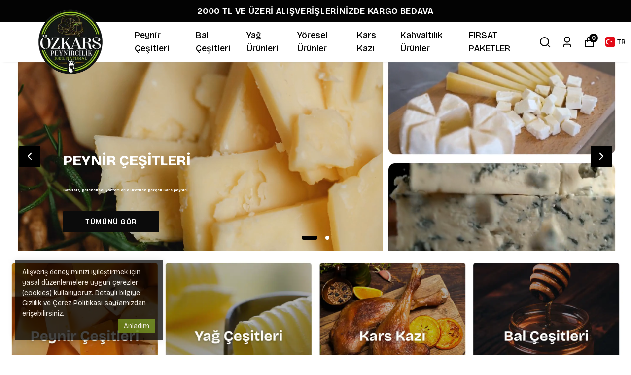

--- FILE ---
content_type: text/css; charset=utf-8
request_url: https://cdn.myikas.com/sf/v1/2a92015d-2751-4b09-a3cb-69753a85a610/066d0ac7-8568-4a46-964e-7da7b0017280/1764588799979/_next/static/css/5f39bffaf774d960.css
body_size: 33501
content:
@charset "UTF-8";/*! tailwindcss v2.2.19 | MIT License | https://tailwindcss.com *//*! modern-normalize v1.1.0 | MIT License | https://github.com/sindresorhus/modern-normalize */@media (min-width:640px){.sm\:left-4{left:1rem}.sm\:right-4{right:1rem}.sm\:left-12{left:3rem}.sm\:order-2{order:2}.sm\:order-1{order:1}.sm\:col-span-6{grid-column:span 6/span 6}.sm\:col-span-11{grid-column:span 11/span 11}.sm\:col-span-10{grid-column:span 10/span 10}.sm\:col-span-3{grid-column:span 3/span 3}.sm\:col-span-9{grid-column:span 9/span 9}.sm\:col-span-2{grid-column:span 2/span 2}.sm\:col-span-12{grid-column:span 12/span 12}.sm\:\!col-start-5{grid-column-start:5!important}.sm\:mt-20{margin-top:5rem}.sm\:mt-8{margin-top:2rem}.sm\:ml-0{margin-left:0}.sm\:mt-0{margin-top:0}.sm\:mt-12{margin-top:3rem}.sm\:mb-0{margin-bottom:0}.sm\:mb-4{margin-bottom:1rem}.sm\:mt-4{margin-top:1rem}.sm\:mr-0{margin-right:0}.sm\:mr-2{margin-right:.5rem}.sm\:mt-6{margin-top:1.5rem}.sm\:mb-6{margin-bottom:1.5rem}.sm\:mt-3{margin-top:.75rem}.sm\:mt-10{margin-top:2.5rem}.sm\:block{display:block}.sm\:flex{display:flex}.sm\:hidden{display:none}.sm\:h-6{height:1.5rem}.sm\:h-\[30px\]{height:30px}.sm\:h-full{height:100%}.sm\:h-\[12px\]{height:12px}.sm\:h-\[32px\]{height:32px}.sm\:h-\[150px\]{height:150px}.sm\:w-3\/4{width:75%}.sm\:w-3\/5{width:60%}.sm\:w-64{width:16rem}.sm\:w-\[30px\]{width:30px}.sm\:w-4\/6{width:66.666667%}.sm\:w-full{width:100%}.sm\:w-11\/12{width:91.666667%}.sm\:w-\[150px\]{width:150px}.sm\:w-\[45\%\]{width:45%}.sm\:max-w-full{max-width:100%}.sm\:grid-cols-2{grid-template-columns:repeat(2,minmax(0,1fr))}.sm\:grid-cols-3{grid-template-columns:repeat(3,minmax(0,1fr))}.sm\:grid-cols-7{grid-template-columns:repeat(7,minmax(0,1fr))}.sm\:grid-cols-8{grid-template-columns:repeat(8,minmax(0,1fr))}.sm\:grid-cols-4{grid-template-columns:repeat(4,minmax(0,1fr))}.sm\:grid-cols-1{grid-template-columns:repeat(1,minmax(0,1fr))}.sm\:flex-row{flex-direction:row}.sm\:flex-col{flex-direction:column}.sm\:items-start{align-items:flex-start}.sm\:justify-start{justify-content:flex-start}.sm\:justify-center{justify-content:center}.sm\:gap-4{gap:1rem}.sm\:gap-3{gap:.75rem}.sm\:gap-0{gap:0}.sm\:gap-x-4{column-gap:1rem}.sm\:space-x-0>:not([hidden])~:not([hidden]){--tw-space-x-reverse:0;margin-right:calc(0px * var(--tw-space-x-reverse));margin-left:calc(0px * calc(1 - var(--tw-space-x-reverse)))}.sm\:space-y-4>:not([hidden])~:not([hidden]){--tw-space-y-reverse:0;margin-top:calc(1rem * calc(1 - var(--tw-space-y-reverse)));margin-bottom:calc(1rem * var(--tw-space-y-reverse))}.sm\:space-y-2>:not([hidden])~:not([hidden]){--tw-space-y-reverse:0;margin-top:calc(.5rem * calc(1 - var(--tw-space-y-reverse)));margin-bottom:calc(.5rem * var(--tw-space-y-reverse))}.sm\:p-0{padding:0}.sm\:p-4{padding:1rem}.sm\:px-4{padding-left:1rem;padding-right:1rem}.sm\:py-20{padding-top:5rem;padding-bottom:5rem}.sm\:py-4{padding-top:1rem;padding-bottom:1rem}.sm\:px-0{padding-left:0;padding-right:0}.sm\:pl-4{padding-left:1rem}.sm\:pr-0{padding-right:0}.sm\:pt-20{padding-top:5rem}.sm\:pb-4{padding-bottom:1rem}.sm\:pt-0{padding-top:0}.sm\:pt-12{padding-top:3rem}.sm\:text-2xl{font-size:1.5rem;line-height:2rem}.sm\:text-sm{font-size:.875rem;line-height:1.25rem}.sm\:text-3xl{font-size:1.875rem;line-height:2.25rem}.sm\:text-base{font-size:1rem;line-height:1.5rem}.sm\:text-4xl{font-size:2.25rem;line-height:2.5rem}}@media (min-width:768px){.md\:left-5{left:1.25rem}.md\:right-5{right:1.25rem}.md\:left-12{left:3rem}.md\:right-0{right:0}.md\:order-1{order:1}.md\:order-2{order:2}.md\:col-span-3{grid-column:span 3/span 3}.md\:col-span-4{grid-column:span 4/span 4}.md\:col-span-8{grid-column:span 8/span 8}.md\:col-span-2{grid-column:span 2/span 2}.md\:col-span-6{grid-column:span 6/span 6}.md\:\!col-start-5{grid-column-start:5!important}.md\:mt-20{margin-top:5rem}.md\:mt-8{margin-top:2rem}.md\:ml-0{margin-left:0}.md\:mt-0{margin-top:0}.md\:mt-12{margin-top:3rem}.md\:mb-0{margin-bottom:0}.md\:mb-4{margin-bottom:1rem}.md\:mt-4{margin-top:1rem}.md\:mr-8{margin-right:2rem}.md\:mr-2{margin-right:.5rem}.md\:mt-6{margin-top:1.5rem}.md\:mb-6{margin-bottom:1.5rem}.md\:mt-10{margin-top:2.5rem}.md\:block{display:block}.md\:flex{display:flex}.md\:hidden{display:none}.md\:h-7{height:1.75rem}.md\:h-\[40px\]{height:40px}.md\:h-full{height:100%}.md\:h-\[12px\]{height:12px}.md\:h-\[200px\]{height:200px}.md\:w-72{width:18rem}.md\:w-3\/4{width:75%}.md\:w-4\/12{width:33.333333%}.md\:w-64{width:16rem}.md\:w-\[40px\]{width:40px}.md\:w-3\/5{width:60%}.md\:w-4\/6{width:66.666667%}.md\:w-11\/12{width:91.666667%}.md\:w-2\/5{width:40%}.md\:w-\[200px\]{width:200px}.md\:w-\[45\%\]{width:45%}.md\:w-full{width:100%}.md\:min-w-0{min-width:0}.md\:max-w-\[200px\]{max-width:200px}.md\:flex-shrink-0{flex-shrink:0}.md\:flex-grow-0{flex-grow:0}.md\:grid-cols-2{grid-template-columns:repeat(2,minmax(0,1fr))}.md\:grid-cols-3{grid-template-columns:repeat(3,minmax(0,1fr))}.md\:grid-cols-7{grid-template-columns:repeat(7,minmax(0,1fr))}.md\:grid-cols-8{grid-template-columns:repeat(8,minmax(0,1fr))}.md\:grid-cols-4{grid-template-columns:repeat(4,minmax(0,1fr))}.md\:grid-cols-1{grid-template-columns:repeat(1,minmax(0,1fr))}.md\:grid-cols-10{grid-template-columns:repeat(10,minmax(0,1fr))}.md\:flex-row{flex-direction:row}.md\:flex-col{flex-direction:column}.md\:items-center{align-items:center}.md\:justify-start{justify-content:flex-start}.md\:justify-center{justify-content:center}.md\:gap-4{gap:1rem}.md\:gap-3{gap:.75rem}.md\:gap-6{gap:1.5rem}.md\:gap-0{gap:0}.md\:gap-8{gap:2rem}.md\:gap-x-6{column-gap:1.5rem}.md\:space-x-6>:not([hidden])~:not([hidden]){--tw-space-x-reverse:0;margin-right:calc(1.5rem * var(--tw-space-x-reverse));margin-left:calc(1.5rem * calc(1 - var(--tw-space-x-reverse)))}.md\:space-x-10>:not([hidden])~:not([hidden]){--tw-space-x-reverse:0;margin-right:calc(2.5rem * var(--tw-space-x-reverse));margin-left:calc(2.5rem * calc(1 - var(--tw-space-x-reverse)))}.md\:space-y-0>:not([hidden])~:not([hidden]){--tw-space-y-reverse:0;margin-top:calc(0px * calc(1 - var(--tw-space-y-reverse)));margin-bottom:calc(0px * var(--tw-space-y-reverse))}.md\:space-x-2>:not([hidden])~:not([hidden]){--tw-space-x-reverse:0;margin-right:calc(.5rem * var(--tw-space-x-reverse));margin-left:calc(.5rem * calc(1 - var(--tw-space-x-reverse)))}.md\:space-y-2>:not([hidden])~:not([hidden]){--tw-space-y-reverse:0;margin-top:calc(.5rem * calc(1 - var(--tw-space-y-reverse)));margin-bottom:calc(.5rem * var(--tw-space-y-reverse))}.md\:p-0{padding:0}.md\:p-8{padding:2rem}.md\:px-4{padding-left:1rem;padding-right:1rem}.md\:py-20{padding-top:5rem;padding-bottom:5rem}.md\:py-6{padding-top:1.5rem;padding-bottom:1.5rem}.md\:px-0{padding-left:0;padding-right:0}.md\:pl-4{padding-left:1rem}.md\:pr-0{padding-right:0}.md\:pt-20{padding-top:5rem}.md\:pb-4{padding-bottom:1rem}.md\:pt-0{padding-top:0}.md\:pt-12{padding-top:3rem}.md\:pt-8{padding-top:2rem}.md\:text-3xl{font-size:1.875rem;line-height:2.25rem}.md\:text-base{font-size:1rem;line-height:1.5rem}.md\:text-4xl{font-size:2.25rem;line-height:2.5rem}}@media (min-width:1024px){.lg\:left-5{left:1.25rem}.lg\:right-5{right:1.25rem}.lg\:left-1\/2{left:50%}.lg\:right-0{right:0}.lg\:order-1{order:1}.lg\:order-2{order:2}.lg\:col-span-4{grid-column:span 4/span 4}.lg\:col-span-2{grid-column:span 2/span 2}.lg\:col-span-3{grid-column:span 3/span 3}.lg\:col-span-8{grid-column:span 8/span 8}.lg\:col-span-1{grid-column:span 1/span 1}.lg\:mt-20{margin-top:5rem}.lg\:mt-8{margin-top:2rem}.lg\:ml-64{margin-left:16rem}.lg\:mt-4{margin-top:1rem}.lg\:mt-0{margin-top:0}.lg\:mt-12{margin-top:3rem}.lg\:mb-0{margin-bottom:0}.lg\:mb-4{margin-bottom:1rem}.lg\:mr-8{margin-right:2rem}.lg\:mr-2{margin-right:.5rem}.lg\:mt-6{margin-top:1.5rem}.lg\:mb-6{margin-bottom:1.5rem}.lg\:mt-10{margin-top:2.5rem}.lg\:block{display:block}.lg\:flex{display:flex}.lg\:hidden{display:none}.lg\:h-7{height:1.75rem}.lg\:h-\[40px\]{height:40px}.lg\:h-full{height:100%}.lg\:h-\[12px\]{height:12px}.lg\:h-\[200px\]{height:200px}.lg\:w-2\/5{width:40%}.lg\:w-4\/12{width:33.333333%}.lg\:w-64{width:16rem}.lg\:w-\[40px\]{width:40px}.lg\:w-3\/5{width:60%}.lg\:w-3\/4{width:75%}.lg\:w-full{width:100%}.lg\:w-1\/2,.lg\:w-3\/6{width:50%}.lg\:w-11\/12{width:91.666667%}.lg\:w-\[200px\]{width:200px}.lg\:w-\[45\%\]{width:45%}.lg\:max-w-\[200px\]{max-width:200px}.lg\:grid-cols-3{grid-template-columns:repeat(3,minmax(0,1fr))}.lg\:grid-cols-2{grid-template-columns:repeat(2,minmax(0,1fr))}.lg\:grid-cols-4{grid-template-columns:repeat(4,minmax(0,1fr))}.lg\:grid-cols-7{grid-template-columns:repeat(7,minmax(0,1fr))}.lg\:grid-cols-8{grid-template-columns:repeat(8,minmax(0,1fr))}.lg\:grid-cols-5{grid-template-columns:repeat(5,minmax(0,1fr))}.lg\:grid-cols-6{grid-template-columns:repeat(6,minmax(0,1fr))}.lg\:grid-cols-10{grid-template-columns:repeat(10,minmax(0,1fr))}.lg\:grid-cols-1{grid-template-columns:repeat(1,minmax(0,1fr))}.lg\:flex-row{flex-direction:row}.lg\:flex-col{flex-direction:column}.lg\:items-center{align-items:center}.lg\:justify-center{justify-content:center}.lg\:gap-6{gap:1.5rem}.lg\:gap-3{gap:.75rem}.lg\:gap-4{gap:1rem}.lg\:gap-0{gap:0}.lg\:gap-x-10{column-gap:2.5rem}.lg\:space-x-6>:not([hidden])~:not([hidden]){--tw-space-x-reverse:0;margin-right:calc(1.5rem * var(--tw-space-x-reverse));margin-left:calc(1.5rem * calc(1 - var(--tw-space-x-reverse)))}.lg\:space-x-10>:not([hidden])~:not([hidden]){--tw-space-x-reverse:0;margin-right:calc(2.5rem * var(--tw-space-x-reverse));margin-left:calc(2.5rem * calc(1 - var(--tw-space-x-reverse)))}.lg\:space-y-0>:not([hidden])~:not([hidden]){--tw-space-y-reverse:0;margin-top:calc(0px * calc(1 - var(--tw-space-y-reverse)));margin-bottom:calc(0px * var(--tw-space-y-reverse))}.lg\:space-x-2>:not([hidden])~:not([hidden]){--tw-space-x-reverse:0;margin-right:calc(.5rem * var(--tw-space-x-reverse));margin-left:calc(.5rem * calc(1 - var(--tw-space-x-reverse)))}.lg\:p-0{padding:0}.lg\:p-12{padding:3rem}.lg\:px-0{padding-left:0;padding-right:0}.lg\:py-20{padding-top:5rem;padding-bottom:5rem}.lg\:px-4{padding-left:1rem;padding-right:1rem}.lg\:py-6{padding-top:1.5rem;padding-bottom:1.5rem}.lg\:pl-4{padding-left:1rem}.lg\:pr-0{padding-right:0}.lg\:pt-20{padding-top:5rem}.lg\:pb-4{padding-bottom:1rem}.lg\:pt-0{padding-top:0}.lg\:pt-12{padding-top:3rem}.lg\:pt-8{padding-top:2rem}.lg\:text-3xl{font-size:1.875rem;line-height:2.25rem}.lg\:text-base{font-size:1rem;line-height:1.5rem}.lg\:text-4xl{font-size:2.25rem;line-height:2.5rem}}header{position:relative;width:100%;background-color:#fff;z-index:999999999;display:flex;align-items:center;padding:0 20px;box-shadow:0 5px 5px -7px #989898;transition:position 10s}.sticky-header>div{z-index:89999!important;position:relative}header.fixed-header{position:fixed;width:calc(100% + 15px);animation:fixedHeader .3s ease-in;top:0}@keyframes fixedHeader{0%{opacity:0;top:-80px;position:relative}to{opacity:.5;top:0;position:fixed}}.logo{flex:0.1}.logo,.logo .logo-main{-webkit-tap-highlight-color:transparent}.logo .logo-main{position:relative;width:87.5px;height:50px}.logo .logo-main.big{height:75px}.logo .logo-main.small{position:relative;width:87.5px;height:50px}.logo .logo-main.big{position:relative;width:120px;height:70px}.nav-links{flex:0.8}.nav-links.force-mobile:not(.header-icons-main){display:none!important}.nav-links.force-mobile+.header-icons-main{flex:1}.nav-links.center{flex:unset}.nav-links ul li{padding:0 15px;position:relative}.nav-links ul li a.parent{color:var(--primary-textColor);padding:2px 0;position:relative;display:flex;align-items:center;background:linear-gradient(0deg,var(--primary-color),var(--primary-color)) no-repeat 100% 100% /0 1.5px;transition:background-size .25s}.nav-links ul li a.parent.p-hover:hover{color:var(--primary-color)}.nav-links ul li a.parent.special-link:hover,.nav-links ul li a.parent:hover{background-size:100% 1.5px;background-position-x:left}header.fixed-header .nav-links .nav-links-sub-main{padding:15px;position:fixed;top:70px;visibility:hidden;opacity:0;transition:.2s;background:#fff;z-index:999;min-width:160px;transition:all .3s;margin-top:-20px;height:0;overflow:hidden}header.fixed-header .nav-links .nav-links-sub-main.active{visibility:visible!important;opacity:1!important;box-shadow:1px 1px 3px 0 #dcdcdc;margin-top:0;height:unset;overflow:unset}header.header .nav-links .announcement-show.nav-links-sub-main{padding:16px;position:absolute;top:40px;visibility:hidden;opacity:0;transition:.2s;background:#fff;z-index:999;min-width:160px;transition:all .3s;margin-top:-20px;height:0;overflow:hidden;border-top:0 solid #eee}header.header .nav-links .announcement-show.nav-links-sub-main.active{visibility:visible!important;opacity:1!important;box-shadow:1px 1px 3px 0 #dcdcdc;margin-top:0;border-top:1px solid #eee;height:unset;overflow:unset}header.header .nav-links .announcement-hide.nav-links-sub-main{padding:15px;position:absolute;top:40px;visibility:hidden;opacity:0;transition:.2s;background:#fff;z-index:999;min-width:160px;transition:all .3s;margin-top:-20px;height:0;overflow:hidden}header.header .nav-links .announcement-hide.nav-links-sub-main.active{visibility:visible!important;opacity:1!important;box-shadow:1px 1px 3px 0 #dcdcdc;margin-top:0;height:unset;overflow:unset}.nav-links .nav-links-sub-main ul.children-links{line-height:40px}.nav-links .nav-links-sub-main a.sub-link{color:var(--primary-textColor);font-size:14px;display:flex;align-items:center;font-weight:400;line-height:19px}.nav-links .nav-links-sub-main div.sub-main-div:not(:last-child){padding-bottom:8px;position:relative;min-width:130px}.nav-links .nav-links-sub-main a.sub-link.p-hover:hover{color:var(--primary-color)}.nav-links .nav-links-sub-main ul.children-links li a.sub-link.active{color:var(--primary-color)!important;font-size:16px;font-weight:900}.nav-links .nav-links-sub-main ul.children-links li:hover .sub-link-icon{display:flex}.nav-links .nav-links-sub-main ul.children-links li .sub-link-icon{color:var(--primary-color);font-size:25px;font-weight:700;cursor:pointer;display:none}.nav-links .nav-links-sub-main ul.children-links li .sub-link-icon.active{display:flex}.nav-links .nav-links-sub-main ul li a.sub-link-deep{color:var(--primary-textColor);font-size:14px;cursor:pointer;font-weight:400;display:flex;white-space:nowrap}.nav-links .nav-links-sub-main ul li a.sub-link-deep.p-hover:hover{color:var(--primary-color)}.header-icons-main{flex:0.1}.header-icons-main.same-line-icons{position:absolute;top:45px}.header-icons-main.center{flex:1!important}.header-icons-main ul li{cursor:pointer;margin-left:20px;padding:0;z-index:2}.overflow-links li{cursor:pointer;margin-left:0!important;padding:0 15px!important}.header-icons-main ul li.basket-bag span,.header-icons-main ul li.favorite span{position:absolute;background-color:var(--primary-color);display:flex;width:18px;height:18px;justify-content:center;align-items:center;color:#fff;top:-5px;right:-5px;border-radius:50%;font-weight:700;font-size:12px}.mobile-menu{width:40px;display:none}.mobile-menu.force-mobile{display:flex!important}.search-wrapper{background-color:#fff;width:100%;height:65%;position:fixed;top:0;bottom:0;z-index:9999999999;padding:20px;transition:.2s;display:none;overflow-y:auto}.search-wrapper.active{display:block}.search-wrapper .search-input{width:100%;outline:none;font-weight:500;font-size:16px;background-color:#fbfbfb;border:1px solid #b1b1b1!important;padding:10px 47px;border-radius:0;color:#232323}.search-wrapper .search-input.rounded{border-radius:100px!important}.search-wrapper .overlay-search-icon{position:absolute;top:50%;left:0;transform:translateY(-50%);color:#232323!important;cursor:pointer;width:45px;height:45px;background-color:transparent;display:flex;justify-content:center;align-items:center}.search-wrapper .overlay-delete-icon:hover,.search-wrapper .overlay-search-icon:hover{color:#5a5a5a!important}.search-wrapper .overlay-delete-icon{position:absolute;top:50%;right:0;transform:translateY(-50%);background-color:transparent;border-radius:50%}.search-wrapper .overlay-close-icon,.search-wrapper .overlay-delete-icon{color:#333!important;cursor:pointer;width:45px;height:45px;display:flex;justify-content:center;align-items:center}.search-wrapper .overlay-close-icon{background-color:#f5f5f5}.search-wrapper .overlay-close-icon.rounded{border-radius:50%!important}.search-wrapper .overlay-close-icon:hover{background-color:#ededed}.search-wrapper .search-input::-moz-placeholder{font-size:16px;font-weight:400;color:#585858!important}.search-wrapper .search-input::placeholder{font-size:16px;font-weight:400;color:#585858!important}.header-search-bg-overlay{position:fixed;height:100%;background:hsla(0,0%,7%,.36);width:100%;bottom:0;right:0;left:0;top:65%;-webkit-backdrop-filter:blur(4px);backdrop-filter:blur(4px)}.locale-change-bar{display:flex;align-items:center;justify-content:center}.locale-bar-main{background-color:#444;color:#fff;display:flex;height:70px;padding:0 20px;align-items:center}.locale-change-description{width:35%;font-size:13px;margin-right:20px}#locale-select{color:#fff;width:200px;background:#6b6b6b!important;border:1px solid #8c8c8c;border-radius:4px}#locale-select,#locale-select-modal{padding:5px;margin-right:20px;outline:none}#locale-select-modal{color:#333;width:235px;background:#fff!important;border:1px solid #333;border-radius:4px;height:42px}.locale-change-btn,.locale-change-btn-modal{background-color:var(--primary-color);padding:5px 20px;border-radius:4px;border:1px solid #6b6b6b;cursor:pointer;transition:all .3s}.locale-change-btn-modal{color:#fff;display:flex;align-items:center;justify-content:center;width:calc(100% - 250px);height:42px}.locale-change-btn-modal:hover,.locale-change-btn:hover{background-color:var(--primary-hoverColor)}.locale-change-close-btn{margin-left:30px;cursor:pointer}.locale-select-main{display:flex;flex-direction:row}.subdeep-child{position:absolute;left:100%;background:#fff;padding:16px;margin-top:-38px;box-shadow:1px 1px 3px 0 #dcdcdc;min-width:140px;transition:all .3s;z-index:1}.subdeep-child.active{opacity:1;visibility:visible;margin-left:0}.subdeep-child.passive{opacity:0;visibility:hidden;margin-left:-10px}.sub-link-deep-active{background-color:#d8d8d8}.cookie-bar{display:flex;flex-direction:column;position:fixed;z-index:9999;width:300px;padding:15px;bottom:30px;box-shadow:0 2px 16px rgba(0,0,0,.12);right:30px;opacity:.86;font-size:14px;background-color:rgba(0,0,0,.85)!important}.cookie-bar.is-left{right:unset;left:30px}.banner,.cookie-close{color:#fff;display:flex}.banner{background-color:var(--primary-color);align-items:center;justify-content:center;padding:14px 0}.search-results-container::-webkit-scrollbar,header.header .nav-links .announcement-show.nav-links-sub-main.active::-webkit-scrollbar{width:3px}.search-results-container::-webkit-scrollbar-track,header.header .nav-links .announcement-show.nav-links-sub-main.active::-webkit-scrollbar-track{background:#f1f1f1}.search-results-container::-webkit-scrollbar-thumb,header.header .nav-links .announcement-show.nav-links-sub-main.active::-webkit-scrollbar-thumb{background:#888}.search-results-container::-webkit-scrollbar-thumb:hover,header.header .nav-links .announcement-show.nav-links-sub-main.active::-webkit-scrollbar-thumb:hover{background:#555}.locale-flag{width:60px;height:60px}.slider-banner{text-align:center;padding:10px 0}.placeholder-flag{width:65px;height:65px}.placeholder-country-name,.placeholder-flag{background:#f6f7f8;background-image:linear-gradient(90deg,#f6f7f8 0,#edeef1 20%,#f6f7f8 40%,#f6f7f8);background-repeat:no-repeat;background-size:800px 104px;margin-bottom:12px;-webkit-animation-duration:1s;-webkit-animation-fill-mode:forwards;-webkit-animation-iteration-count:infinite;-webkit-animation-name:placeholderShimmer;-webkit-animation-timing-function:linear}.placeholder-country-name{width:200px;height:12px}@keyframes placeholderShimmer{0%{background-position:-468px 0}to{background-position:468px 0}}.announcement-text{letter-spacing:.04em;font-size:12px}.announcement-text.uppercase{text-transform:uppercase}.language-select-main{position:absolute;top:35px;background-color:#fff;padding:16px;box-shadow:0 5px 20px -1px rgb(0 0 0/6%);right:0;border:1px solid #f6f6f6;min-width:200px}.language-select{background-color:#f3f3f3;border:0;color:#3a3a3a}.language-name{font-size:14px}.fast-link,.fast-link-main a{width:49%!important;font-size:13px;display:flex}.fast-link-main a{justify-content:center;text-align:center;font-weight:500;white-space:nowrap}.sub-link span:first-child{flex:1}.link-bottom-icons-search-bar{border:1px solid #f6f6f6;border-radius:35px;width:300px;background-color:#fafafa;height:100%;padding-right:20px;font-size:12px;padding-left:40px;outline:none;height:35px}.to-top-button{position:fixed;bottom:50px;right:40px;display:flex;align-items:center;justify-content:center;width:40px;height:40px;border-radius:50%;z-index:99;box-shadow:1px 0 4px 1px #ededed;cursor:pointer;visibility:hidden;opacity:0;transition:all .3s}.to-top-button.active{bottom:100px;visibility:visible;opacity:1}.transparent-header{position:absolute;background-color:transparent!important}.sticky .transparent-header:not(.__sticky_announcement){top:0!important}.mega-menu-main{padding:48px 24px;visibility:hidden;opacity:0;top:80px;transition:all .3s}.mega-menu-main.active{visibility:visible;opacity:1;border-top:1px solid #f1f1f1}.sticky .transparent-header-fast-links-main{top:60px!important}.nav-links.force-mobile .overflow-links{visibility:hidden}#helper-bar-main{position:relative;z-index:99990}.home-slider-main .slick-dots{position:absolute;bottom:15px}.home-slider-main .slick-dots>li{margin:0 .5rem!important;width:unset!important;height:unset!important}.home-slider-main .slick-dots>li>button{width:8px;height:8px;border:none;position:relative;overflow:hidden;text-indent:-9999px;border-radius:50%;background-color:#fff;padding:0;display:block;margin-bottom:.5rem;transition:all .2s ease-in-out}.home-slider-main .slick-dots>li.slick-active>button{background-color:var(--primary-color)!important;width:2rem;border-radius:10rem;background-color:#fff}.home-slider-main .slick-arrow.slick-prev{left:3%!important;z-index:2;border:2px solid #000;width:50px;height:50px;transition:all .3s}.home-slider-main .slick-arrow.slick-next{right:3%!important;z-index:2;border:2px solid #000;width:50px;height:50px;transition:all .3s}.home-slider-main .slick-arrow.slick-next.with-bg,.home-slider-main .slick-arrow.slick-prev.with-bg{border:0!important;background-color:var(--primary-color);border-radius:4px}.home-slider-main .slick-arrow.slick-next.with-bg:not(.arrow-color) svg,.home-slider-main .slick-arrow.slick-prev.with-bg:not(.arrow-color) svg{color:#fff!important}.home-slider-main .slick-arrow.slick-next:hover,.home-slider-main .slick-arrow.slick-prev:hover{background-color:#efefef}.home-slider-main .slick-arrow.slick-next.with-bg:hover,.home-slider-main .slick-arrow.slick-prev.with-bg:hover{background-color:var(--primary-color)}.home-slider-main .slick-arrow{display:flex!important;justify-content:center!important;align-items:center!important}.home-slider-main .slick-next:before,.home-slider-main .slick-prev:before{content:""!important}.home-slider-main .slider-content{position:absolute;top:50%;left:50%;transform:translate(-50%,-50%);text-align:center;align-items:center;display:flex;flex-direction:column;z-index:2}.home-slider-main .slider-content.left.top{top:10%;transform:unset}.home-slider-main .slider-content.left.top,.home-slider-main .slider-content.left.v-center{position:absolute;left:10%;text-align:left;align-items:unset;display:flex;flex-direction:column;z-index:2;width:90%;right:unset}.home-slider-main .slider-content.left.v-center{top:50%;transform:translateY(-50%)}.home-slider-main .slider-content.left.bottom{position:absolute;bottom:10%;left:10%;transform:unset;text-align:left;align-items:unset;display:flex;flex-direction:column;z-index:2;width:90%;top:unset;right:unset}.home-slider-main .slider-content.center.v-center{top:50%;transform:translate(-50%,-50%)}.home-slider-main .slider-content.center.bottom,.home-slider-main .slider-content.center.v-center{position:absolute;left:50%;text-align:center;align-items:unset;display:flex;flex-direction:column;z-index:2;width:90%}.home-slider-main .slider-content.center.bottom{bottom:10%;top:unset;transform:translateX(-50%)}.home-slider-main .slider-content.center.top{left:50%;transform:translateX(-50%);text-align:center}.home-slider-main .slider-content.center.top,.home-slider-main .slider-content.right.top{position:absolute;top:10%;align-items:unset;display:flex;flex-direction:column;z-index:2;width:90%}.home-slider-main .slider-content.right.top{right:10%;left:unset;transform:unset;text-align:right}.home-slider-main .slider-content.right.v-center{top:50%;transform:translateY(-50%)}.home-slider-main .slider-content.right.bottom,.home-slider-main .slider-content.right.v-center{position:absolute;left:unset;right:10%;text-align:right;align-items:unset;display:flex;flex-direction:column;z-index:2;width:90%}.home-slider-main .slider-content.right.bottom{bottom:10%;transform:unset;top:unset}.home-slider-main .slider-content h1{color:#fff;font-size:6vh;font-weight:900;line-height:75px}.home-slider-main .slider-content p{color:#fff;font-size:3vh;font-weight:900;line-height:45px}.home-slider-main .slider-content a{color:#000;padding:11px;font-size:14px;font-weight:700;text-transform:uppercase;margin-top:20px;min-width:195px;transition:all .3s;display:inline-block;text-align:center!important;letter-spacing:.05em}.home-slider-main .slider-content a.transparent__{background-color:#00000000!important}.home-slider-main .slider-content a:hover{color:#fff;background-color:var(--primary-color)}.home-slider-main .slider-grid-main{display:grid!important;grid-template-columns:repeat(9,1fr);grid-template-rows:repeat(10,4.5vw)}.home-slider-main .slider-grid-main .slider-grid{grid-column-start:1;grid-column-end:10;grid-row-start:1;grid-row-end:11;height:100%;position:relative}.slider-bg{position:absolute;top:0;left:0;right:0;bottom:0;width:100%;height:100%;background:rgba(0,0,0,.25);z-index:1}.mobile-image-slider{display:none}.home__slider__swiper__arrow{z-index:2;border:2px solid #000;width:35px;height:35px;display:flex;align-items:center;justify-content:center}.home__slider__swiper__arrow.with-bg{border:0!important;background-color:var(--primary-color);border-radius:4px}.home__slider__swiper__arrow.with-bg:not(.custom-arrows) svg{color:#fff!important}.category-image-slider-main .slick-dots{position:absolute;bottom:30px}.category-image-slider-main .slick-dots>li{margin:0 .5rem!important;width:unset!important;height:unset!important}.category-image-slider-main .slick-dots>li>button{width:8px;height:8px;border:none;position:relative;overflow:hidden;text-indent:-9999px;border-radius:50%;background-color:silver;padding:0;display:block;margin-bottom:.5rem;transition:all .2s ease-in-out}.category-image-slider-main .slick-dots>li.slick-active>button{background-color:var(--primary-color)!important;width:2rem;border-radius:10rem;background-color:#fff}.category-image-banner-main .category-image-banner-title{position:absolute;bottom:15%;display:flex;flex-direction:column;left:50%;transform:translateX(-50%);align-items:center;width:95%;text-align:center}.category-image-banner-main .category-image-banner-title.outside{position:relative;bottom:unset;display:flex;top:unset;flex-direction:column;left:unset;transform:unset;align-items:center;width:100%;text-align:center;margin-top:16px}.category-image-banner-main img{transition:all .4s;overflow:hidden}.category-image-banner-main:hover img.is-scalable{transform:scale(1.1);overflow:hidden}.category-image-banner-main .category-image-banner-title :is(h1,h2,h3,h4,h5,h6).title,.category-image-banner-main .category-image-banner-title span.title{font-size:2rem;color:#fff;font-weight:900}.category-image-banner-main .category-image-banner-title .sub-text{font-size:1rem;color:#fff;font-weight:700}.category-image-banner-main .category-image-banner-title-grid span.title{font-size:2rem;color:#fff;font-weight:900}.category-image-banner-main .category-image-banner-title-grid span.title.small{font-size:1rem}.category-image-banner-main .category-image-banner-title-grid span.title.medium{font-size:1.5rem}.category-image-banner-main .category-image-banner-title-grid span.title.large{font-size:2rem}.category-image-banner-main .category-image-banner-title-grid .sub-text{font-size:1rem;color:#fff;font-weight:700}.category-image-banner-main .category-image-banner-title-grid .sub-text.small{font-size:.4rem}.category-image-banner-main .category-image-banner-title-grid .sub-text.medium{font-size:.8rem}.category-image-banner-main .category-image-banner-title-grid .sub-text.large{font-size:1rem}.category-image-banner-main .category-image-banner-title-grid{position:absolute;bottom:15%;display:flex;flex-direction:column;left:50%;transform:translateX(-50%);align-items:center;white-space:normal;width:90%}.category-image-banner-main .category-image-banner-title .link{color:#000;padding:11px;font-size:14px;font-weight:700;background-color:#fff;margin-top:10px;min-width:195px;display:flex;align-items:center;justify-content:center;transition:all .3s;letter-spacing:.05em}.category-image-banner-main .category-image-banner-title .link:hover{color:#fff;background-color:var(--primary-color)}.category-image-slider-main .slick-slide>div{padding:0 5px}.outside-swiper .swiper-pagination-bullets{left:0;width:100%}.overlay-category-drawer-main .basket-bag span{position:absolute;background-color:var(--primary-color);display:flex;width:18px;height:18px;justify-content:center;align-items:center;color:#fff;top:-5px;right:-5px;border-radius:50%;font-weight:700;font-size:12px}.overlay-category-drawer-main .account-links a:first-child{font-weight:900;color:var(--primary-color);text-transform:uppercase;padding:0 10px;margin-left:25px;font-size:14px;display:flex;align-items:center}.overlay-category-drawer-main .account-links a:nth-child(3){font-weight:900;color:#000;text-transform:uppercase;padding:0 10px;font-size:14px;display:flex;align-items:center}.overlay-category-drawer-main span.close{position:absolute;top:17px;left:15px}.overlay-category-drawer-main .account-links a.logout{font-weight:900;color:#ec3434;text-transform:uppercase;padding:0 10px;font-size:14px;margin-left:25px;display:flex;align-items:center}.overlay-category-drawer-main .drawer-top{border-bottom:1px solid var(--border-color);padding:20px;height:61px}.overlay-category-drawer-main .overlay-category-links{padding:20px}.overlay-category-drawer-main .overlay-category-links .children li{margin-bottom:20px;display:flex;justify-content:space-between;align-items:center}.overlay-category-drawer-main .overlay-category-links .children li a{margin-right:15px}.deep-children li{margin-top:20px}.deep-children li a.deep-children-link{font-weight:900;margin-right:15px}.products-slider-main .products-slider-title :is(h1,h2,h3,h4,h5,h6,p){font-size:2.2rem;color:#000;font-weight:900;margin-bottom:20px;padding:0 10px}.products-slider-main .products-slider-image{-o-object-fit:contain;object-fit:contain}.products-slider-main .products-slider-image:not(.remove-bg){background-color:#fff}.products-slider-main .products-slider-info-main .brand{font-size:16px;font-weight:700;color:var(--primary-color);margin:5px 0 0;text-overflow:ellipsis;white-space:nowrap;overflow:hidden}.products-slider-main .products-slider-info-main .product-name{color:#000;font-weight:400;text-overflow:ellipsis;white-space:nowrap;overflow:hidden;font-size:14px}.products-slider-main .products-slider-info-main .product-name.full-name{text-overflow:unset;white-space:unset;overflow:unset}.products-slider-main .products-slider-info-main .variant{font-size:13px;height:20px;color:var(--primary-color)}.products-slider-main .products-slider-info-main .price-main{font-weight:900;font-size:18px;height:40px;display:flex;align-items:flex-end;margin-top:10px}.products-slider-main .products-slider-info-main .price-main .discount-percent{width:38px;height:38px;display:flex;justify-content:center;align-items:center;background-color:#000;color:#fff;font-size:12px;margin-right:10px;font-weight:900}.products-slider-main .products-slider-info-main .price-main .discount-price span:first-child{text-decoration:line-through;color:var(--line-throughColor);font-size:16px;font-weight:400!important;line-height:15px}.products-slider-main .slick-arrow.slick-prev{left:10px!important;z-index:2;border:2px solid #000;width:40px;height:40px;top:50%;transform:translateY(-100%)}.products-slider-main .slick-arrow.slick-next{right:10px!important;z-index:2;border:2px solid #000;width:40px;height:40px;top:50%;transform:translateY(-100%)}.products-slider-main .slick-arrow{display:flex!important;justify-content:center!important;align-items:center!important;opacity:0;visibility:hidden;margin-top:20px;transition:all .3s}.products-slider-main:hover .slick-arrow{display:flex!important;margin-top:0;opacity:1;visibility:visible}.products-slider-main .slick-arrow.slick-next:hover,.products-slider-main .slick-arrow.slick-prev:hover{background-color:#efefef}.products-slider-main .slick-arrow.slick-next.with-bg,.products-slider-main .slick-arrow.slick-prev.with-bg{border:0!important;background-color:var(--primary-color);border-radius:4px}.products-slider-main .slick-arrow.slick-next.with-bg:not(.arrow-color) svg,.products-slider-main .slick-arrow.slick-prev.with-bg:not(.arrow-color) svg{color:#fff!important}.products-slider-main .slick-arrow.slick-next.with-bg:hover,.products-slider-main .slick-arrow.slick-prev.with-bg:hover{background-color:var(--primary-color)}.products-slider-main .slick-next:before,.products-slider-main .slick-prev:before{content:""!important}.stock-status{position:absolute;z-index:2;background-color:hsla(0,0%,95%,.53);width:100%;height:100%}.free-shipping-label span,.stock-status span{background-color:var(--primary-color);color:#fff;padding:5px;font-size:12px;letter-spacing:.05em}.free-shipping-label span{z-index:2}.component-render .products-slider-main .products-slider-info-main .price-main .discount-price span:first-child{font-size:12px}.component-render .products-slider-main .products-slider-info-main .price-main .discount-price span:nth-child(2){font-size:14px;white-space:nowrap}.component-render .products-slider-main .slick-arrow.slick-next,.component-render .products-slider-main .slick-arrow.slick-prev{width:30px;height:30px}.component-render .products-slider-main{padding:0!important}.overlay-hover{width:90%!important;left:5%;visibility:hidden;opacity:0;bottom:.5rem!important;transition:all .3s!important}.product-container:not(.mobile):hover .overlay-hover{bottom:1rem!important;visibility:visible;opacity:1}.product-container:not(.mobile):hover .overlay-hover.hide{display:none!important;visibility:hidden!important;opacity:0!important}.product-slider-video-container video{height:100%;-o-object-fit:contain;object-fit:contain;width:100%}.border-effect:hover{box-shadow:0 0 10px 0 rgba(40,40,40,.3);transition:box-shadow .3s}.hero-image-banner-main{background-image:linear-gradient(to top,#fff 20%,var(--primary-color) 20%);padding-bottom:30px}.hero-image-banner-main h2{font-size:2.5rem;font-weight:900;color:#fff}.hero-image-main .content{position:absolute;top:50%;left:50%;transform:translate(-50%,-50%);display:flex;flex-direction:column;align-items:center;text-align:center;width:90%}.hero-image-main .content.left.top{top:10%;transform:unset}.hero-image-main .content.left.top,.hero-image-main .content.left.v-center{position:absolute;left:10%;text-align:left;align-items:unset;display:flex;flex-direction:column;width:90%;right:unset}.hero-image-main .content.left.v-center{top:50%;transform:translateY(-50%)}.hero-image-main .content.left.bottom{position:absolute;bottom:10%;left:10%;transform:unset;text-align:left;align-items:unset;display:flex;flex-direction:column;width:90%;top:unset;right:unset}.hero-image-main .content.center.v-center{top:50%;transform:translate(-50%,-50%)}.hero-image-main .content.center.bottom,.hero-image-main .content.center.v-center{position:absolute;left:50%;text-align:center;align-items:unset;display:flex;flex-direction:column;width:90%}.hero-image-main .content.center.bottom{bottom:10%;top:unset;transform:translateX(-50%)}.hero-image-main .content.center.top{left:50%;transform:translateX(-50%);text-align:center}.hero-image-main .content.center.top,.hero-image-main .content.right.top{position:absolute;top:10%;align-items:unset;display:flex;flex-direction:column;width:90%}.hero-image-main .content.right.top{right:10%;left:unset;transform:unset;text-align:right}.hero-image-main .content.right.v-center{top:50%;transform:translateY(-50%)}.hero-image-main .content.right.bottom,.hero-image-main .content.right.v-center{position:absolute;left:unset;right:10%;text-align:right;align-items:unset;display:flex;flex-direction:column;width:90%}.hero-image-main .content.right.bottom{bottom:10%;transform:unset;top:unset}.hero-image-main .content h3{font-size:3rem;color:#fff;font-weight:900}.hero-image-main .content a{color:#000;padding:11px;font-size:14px;font-weight:700;background-color:#fff;margin-top:20px;transition:all .3s;min-width:195px;letter-spacing:.05em}.hero-image-main .content a:hover{color:#fff;background-color:var(--primary-color)}.features .feature{display:flex;flex-direction:column;text-align:center;align-items:center}.features .feature span:nth-child(2){margin-top:15px;font-size:14px}.features .feature span:nth-child(3){margin-top:6px;font-size:14px}.features .feature span:first-child{color:#333}.features .feature .features-image{width:35px;height:35px}.features .feature .features-big-image{width:70px;height:70px}.features .feature .features-big-image img{width:70px!important;height:70px!important}.features .feature .features-image img{width:35px!important;height:35px!important}.gallery{display:grid;grid-template-columns:repeat(8,1fr);grid-template-rows:repeat(8,5vw);grid-gap:1.5rem}.gallery img{width:100%!important;height:100%!important;-o-object-fit:cover;object-fit:cover;display:block;transition:all .3s}.gallery__item--1{grid-column-start:1;grid-column-end:5;grid-row-start:1;grid-row-end:5;height:100%;position:relative}.gallery__item--1.enabled-zoom:hover img,.gallery__item--2.enabled-zoom:hover img,.gallery__item--3.enabled-zoom:hover img,.gallery__item--4.enabled-zoom:hover img{transform:scale(1.1)}.gallery__item--2{grid-column-start:5;grid-column-end:9;grid-row-start:1;grid-row-end:9;height:100%;position:relative}.gallery__item--3{grid-column-start:1;grid-column-end:3}.gallery__item--3,.gallery__item--4{grid-row-start:5;grid-row-end:9;height:100%;position:relative}.gallery__item--4{grid-column-start:3;grid-column-end:5}.gallery__item--1.three-layout{grid-column-start:1;grid-column-end:5;grid-row-start:1;grid-row-end:9;height:100%;position:relative}.gallery__item--2.three-layout{grid-row-start:1;grid-row-end:5}.gallery__item--2.three-layout,.gallery__item--3.three-layout{grid-column-start:5;grid-column-end:9;height:100%;position:relative}.gallery__item--3.three-layout{grid-row-start:5;grid-row-end:9}footer .footer-title{font-size:18px;padding:10px 0;font-weight:600}footer .footer-links li{margin-bottom:10px}footer .footer-links li a{font-size:14px;color:var(--primary-linkColor);transition:all .3s}footer .footer-links a:hover{color:var(--primary-color);margin-left:2px}footer .footer-copyright{background-color:var(--primary-color);margin-top:30px;padding:20px 0;font-size:13px;color:#fff}footer .footer-links{transition:all .3s}footer .footer-links.hide{display:none;height:0}footer .footer-links.active{overflow:auto;height:auto!important;display:block}footer .mobile-footer{display:none!important}footer .footer-img{width:100px;height:50px}.footer-logo{width:87.5px;height:50px}footer .social-links li{margin-right:24px;transition:all .3s}footer .social-links li:hover{transform:scale(1.2)}footer .social-links li a{width:24px;height:24px;display:flex;justify-content:center;border-radius:4px;align-items:center;color:var(--primary-color)}footer .social-links li a:hover{color:var(--primary-hoverColor)!important}.footer-right-container{padding:10px 0}.payment-cards-main{height:1.5rem}.payment-cards-main img{height:1.5rem;width:auto;-o-object-fit:contain;object-fit:contain}.rtl-grid{direction:rtl}.cart-drawer-header{display:flex;align-items:center;justify-content:space-between}.cart-drawer-header .title{letter-spacing:.05em}.cart-drawer-checkout{background-color:var(--primary-color);color:#fff;padding:7px 20px;font-weight:700;align-items:center;cursor:pointer;transition:all .3s;font-size:15px}.cart-drawer-checkout:hover{background-color:var(--primary-hoverColor)}.cart-item-name{width:85%;display:block;margin-bottom:5px}.cart-drawer-variant,.cart-item-name{color:var(--primary-textColor);font-size:14px}.cart-drawer-variant{margin:3px 0;display:flex;flex-wrap:wrap}.cart-drawer-variant .variant-type{color:var(--primary-linkColor);margin-right:5px;font-size:13px}.cart-drawer-variant .variant-name{margin-right:20px;font-size:13px}.empty-basket-button{background-color:var(--primary-color)!important;font-size:16px;color:#fff;font-weight:700!important;margin-top:10px;transition:all .3s}.empty-basket-button:hover{background-color:var(--primary-hoverColor)!important}.checkout-button{background-color:var(--primary-color)!important;font-size:16px;color:#fff;font-weight:700!important;margin-bottom:10px}.checkout-button:hover{background-color:var(--primary-hoverColor)!important}.checkout-btn-main{z-index:999999999;transition:all .3s}.z-max{z-index:99999999999999}.checkout-btn-main:hover{background-color:var(--primary-hoverColor)!important}.checkout-btn-main .basket-link{font-weight:900}.cart-drawer-brand-name{color:var(--primary-color);font-weight:900;font-size:13px!important}.payment-link{height:53px;display:flex;align-items:center;justify-content:center;color:#232323;font-size:14px;letter-spacing:.05em;cursor:pointer;font-weight:600}.product-bundle-box{transition:all .2s}.product-bundle-box.passive{visibility:hidden;opacity:0;max-height:0}.product-bundle-box.active{visibility:visible;opacity:1;max-height:1000px}.cart__drawer__image{width:64px!important;height:64px!important;flex-shrink:0!important;position:relative!important}.product-detail-page-slider{display:grid;grid-template-columns:repeat(8,1fr);grid-template-rows:repeat(8,3vw);grid-gap:5px}.crosshair{cursor:crosshair}.product-detail-page-slider .variant-images-small{grid-column-start:1;grid-column-end:2;grid-row-start:1;grid-row-end:9;display:flex;align-items:center;flex-direction:column;overflow:hidden;height:90%!important}.product-detail-page-slider .variant-images-large{grid-column-start:2;grid-column-end:9;grid-row-start:1;grid-row-end:9;width:100%}.product-detail-page-slider .variant-images-large-modal{grid-column-start:1!important;grid-column-end:9!important;grid-row-start:1!important;grid-row-end:9!important;width:100%}.product-detail-page-slider .variant-images-small .small-images-main{margin-bottom:10px!important;padding-bottom:10px!important;width:50%}.product-detail-page-slider .variant-images-small .small-images-main.active-image{border-bottom:2px solid var(--primary-color)}.product-detail-page-detail-box .product-name-main .brand-name{font-size:16px;font-weight:800;color:var(--primary-color)}.product-detail-page-detail-box .product-name-main .product-name{font-size:18px;font-weight:400;color:var(--primary-textColor)}.product-detail-page-detail-box span.add-favorite-basket{color:var(--primary-color)}.product-detail-page-detail-categories .categories-detail{margin-bottom:16px;display:flex;font-size:13px}.product-detail-page-detail-categories .categories-detail span:first-child{display:flex;color:var(--prefix-color);font-weight:500}.product-detail-page-detail-categories .categories-detail span:nth-child(2){color:var(--prefix-color);font-weight:500;margin-left:5px}.product-detail-page-buy-box .add-to-cart{background-color:var(--primary-color);display:flex;align-items:center;color:#fff;justify-content:center;height:3rem;letter-spacing:.05em;font-weight:900;cursor:pointer;transition:all .3s}.product-detail-page-buy-box .add-to-cart.out-of-stock{background-color:#ececec;display:flex;align-items:center;color:#383838;justify-content:center;font-weight:900;cursor:pointer!important}.product-detail-page-buy-box .add-to-cart.stock.loading{background-color:#ececec;display:flex;align-items:center;color:#383838;justify-content:center;font-weight:900;cursor:progress!important}.tiered-discount-add-button.loading{background-color:#ececec!important;color:#383838!important;cursor:progress!important}.product-detail-page-buy-box .add-to-cart:hover{background-color:var(--primary-hoverColor)}.product-detail-page-buy-box .buy-now{background-color:var(--primary-textColor);display:flex;align-items:center;color:#fff;justify-content:center;border-radius:10rem;height:3rem;font-weight:700;cursor:pointer}.product-detail-page-buy-box .add-to-cart.disabled{background-color:#ececec!important;display:flex;align-items:center;color:#383838!important;justify-content:center;font-weight:900;cursor:not-allowed}.product-detail-page-buy-box .buy-now:hover{background-color:var(--primary-color)}.product-detail-page-buy-box .quantity-box{border:2px solid var(--border-color);display:flex;align-items:center;color:var(--primary-color);justify-content:center;border-radius:10rem;height:3rem;width:100%;font-weight:700}.product-detail-page-buy-box .quantity-box .quantity-box-minus{font-weight:700}.product-detail-page-buy-box .quantity-box .quantity-box-minus,.product-detail-page-buy-box .quantity-box .quantity-box-plus{justify-content:center;align-items:center;width:25%;display:flex;color:var(--primary-textColor);cursor:pointer}.product-detail-page-buy-box .quantity-box input{width:50%;justify-content:center;align-items:center;text-align:center;display:flex;font-weight:700;font-size:20px}.product-detail-page-buy-box .quantity-box input:focus{outline:none}.product-detail-page-tabs .tab{display:flex;cursor:pointer;font-size:14px}.product-detail-page-tabs .tab:hover .title{text-decoration:underline}.product-detail-page-tabs .tab.active{padding:0 10px;border-radius:40px;border:2px solid var(--primary-color)!important;display:flex;justify-content:center;align-items:center;height:3.5rem;cursor:pointer;color:var(--primary-color)!important}.product-detail-page-tabs .tab-content{color:var(--primary-textColor);font-size:13px;overflow:hidden;position:relative;width:100%;margin-top:15px;font-weight:400!important;cursor:default}.product-detail-page-easy-refund{padding:10px 0;align-items:center;display:flex}.product-detail-page-easy-refund .easy-refund{display:flex;align-items:center}.product-detail-page-easy-refund .easy-refund .easy-refund-image{margin-right:15px}.product-detail-page-easy-refund .easy-refund span:nth-child(2){font-weight:400;font-size:13px;width:60%}.product-detail-page-easy-refund .easy-refund span.single-line:nth-child(2){width:90%}.product-detail-page-slider{height:700px}.product-detail-page-slider-modal{height:500px}.product-detail-page-variants .selected-circle{background-color:var(--primary-color)!important}.product-detail-page-variants .first-image-circle,.product-detail-page-variants .selected-circle{border:1px solid var(--primary-color)!important;color:#fff}.product-detail-page-variants .selected-circle span.variant-name{color:var(--primary-variantSelectedNameColor)!important}.product-detail-page-variants .variant-types{border:1px solid var(--border-color);min-width:50px;height:50px;display:flex;align-items:center;justify-content:center}.product-detail-page-variants .variant-types:hover{border:1px solid var(--primary-color)}.product-detail-page-variants .variant-name{color:var(--primary-variantNameColor);font-weight:700;font-size:14px}.variant-type{font-size:14px}.variant-color__name,.variant-type{color:var(--variantTitleColor)}.primary-border{border:1px solid var(--primary-color)!important}.secondary-border{border:1px solid var(--border-color)}.secondary-border:hover{border:1px solid var(--primary-color)!important}.product-detail-page-detail-price-box .price-main{font-weight:800;font-size:18px;display:flex;align-items:flex-end;margin-top:10px}.product-detail-page-detail-price-box .price-main .discount-percent{width:38px;height:38px;display:flex;justify-content:center;align-items:center;background-color:#000;color:#fff;font-size:12px;margin-right:10px;font-weight:900}.product-detail-page-detail-price-box .price-main .discount-percent.category-page-discount-percent{background-color:var(--primary-color)}.product-detail-page-detail-price-box .price-main .discount-price span:first-child{text-decoration:line-through;color:var(--line-throughColor);font-size:16px;font-weight:400;line-height:15px}.product-detail-page-slider .slick-arrow.slick-prev,.product-detail-zoom-slider .slick-arrow.slick-prev{left:10px!important;z-index:2;border:2px solid #000;width:40px;height:40px}.product-detail-page-slider .slick-arrow.slick-next,.product-detail-zoom-slider .slick-arrow.slick-next{right:10px!important;z-index:2;border:2px solid #000;width:40px;height:40px}.product-detail-zoom-slider .slick-arrow.slick-next,.product-detail-zoom-slider .slick-arrow.slick-prev{background-color:#fff}.product-detail-page-slider .slick-arrow,.product-detail-zoom-slider .slick-arrow{display:flex!important;justify-content:center!important;align-items:center!important}.product-detail-page-slider .slick-arrow.hide-arrows{display:none!important}.product-detail-page-slider:hover .slick-arrow:not(.hide-arrows),.product-detail-zoom-slider:hover .slick-arrow{display:flex!important}.product-detail-page-slider .slick-next:before,.product-detail-page-slider .slick-prev:before,.product-detail-zoom-slider .slick-next:before,.product-detail-zoom-slider .slick-prev:before{content:""!important}.product-detail-page-slider .slick-arrow.slick-next.with-bg,.product-detail-page-slider .slick-arrow.slick-prev.with-bg{border:0!important;background-color:var(--primary-color);border-radius:4px}.product-detail-page-slider .slick-arrow.slick-next.with-bg svg,.product-detail-page-slider .slick-arrow.slick-prev.with-bg svg{color:#fff}.product-detail-page-slider .slick-arrow.slick-next.with-bg:hover,.product-detail-page-slider .slick-arrow.slick-prev.with-bg:hover{background-color:var(--primary-color)}.product-detail-page-slider .slick-arrow.slick-next:hover,.product-detail-page-slider .slick-arrow.slick-prev:hover{background-color:#efefef}.product-detail-page-slider.show-dots-slider .slick-dots>li{margin:0 .5rem!important;width:unset!important;height:unset!important}.product-detail-page-slider.show-dots-slider .slick-dots>li>button{width:8px;height:8px;border:none;position:relative;overflow:hidden;text-indent:-9999px;border-radius:50%;background-color:silver;padding:0;display:block;margin-bottom:.5rem;transition:all .2s ease-in-out}.product-detail-page-slider.show-dots-slider .slick-dots>li.slick-active>button{background-color:var(--primary-color)!important;width:2rem;border-radius:10rem;background-color:#fff}.product-detail-table td{font-size:13px}.product-detail-table .table-tr:last-child{border-bottom:unset}.product-detail-tabs-main{background:#f8f8f8;padding:0 16px;margin-top:16px}.product-detail-zoom-slider .r-0{right:5px!important}.product-detail-zoom-slider .l-0,.product-detail-zoom-slider .r-0{background-color:rgba(30,30,30,.48)!important;border:unset!important;color:#fff!important;width:38px;height:38px;display:flex;align-items:center;justify-content:center;cursor:pointer}.product-detail-zoom-slider .l-0{left:5px!important}.product-detail-page-tabs div.tab:last-child{border-bottom:unset}.show-images-container .r-0{right:155px!important}.zoom-image-modal-active-image{border:3px solid #000}.zoom-image-modal-passive-image{border:3px solid transparent}.product-detail-page-tabs .tab{padding:16px 0;font-weight:500;color:#1f1f1f;border-bottom:1px solid var(--border-color)}.product-detail-page-variants .color-image-choice{width:50px;height:50px;display:flex;justify-content:center;align-items:center;margin-bottom:8px}.product-detail-page-variants .color-noimage-choice{width:38px;height:38px;display:flex;justify-content:center;align-items:center;margin-bottom:8px}.react-confirm-alert-button-group button:first-child{background-color:var(--primary-color)}.react-confirm-alert-button-group button:first-child:hover{background-color:var(--primary-hoverColor)}.react-confirm-alert-button-group button:nth-child(2){background-color:#fff;border:1px solid var(--primary-color);color:#000}.cursor-zoom-in{cursor:zoom-in}.cursor-zoom-out{cursor:zoom-out}.zoom-image-mobile{position:fixed;width:100%;height:100%;bottom:0;right:0;left:0;top:0;z-index:9999999999998;background-color:#fff;display:flex}.zoom-image-mobile .mobile-slider{display:block;position:relative;width:100%}.zoom-image-mobile .container{position:relative;width:100%;height:100vh}.zoom-image-mobile .deneme{position:relative;padding-bottom:100%}.zoom-image-mobile .deneme>div{flex:0 0 100%;scroll-snap-align:start}.zoom-image-mobile .mobile-slider-actions{display:flex;position:absolute;justify-content:space-between;width:calc(100% - 32px);transform:translateY(-50%);top:50%;z-index:9;left:16px}.zoom-image-mobile .mobile-slider-actions .v-hidden{visibility:hidden}.zoom-image-mobile .mobile-slider-actions .v-visible{visibility:visible}.zoom-image-mobile .custom-slider-main{display:flex;flex-flow:row nowrap;overflow:auto;scroll-snap-type:x mandatory;position:relative;width:100%;margin:0 auto}.zoom-image-desktop{position:fixed;width:100%;height:100%;bottom:0;right:0;left:0;top:0;z-index:99999999999;background-color:#fff}.close-zoom-image{z-index:9999999999999}.zoom-image-desktop .buttons{display:flex;justify-content:center;align-items:center;position:absolute;width:100%;bottom:50px;animation:bottomToTop .3s linear}@keyframes bottomToTop{0%{bottom:0;opacity:0}20%{bottom:10}40%{bottom:20}60%{bottom:30}80%{bottom:40}to{bottom:50;opacity:1}}.zoom-image-desktop .buttons .prev{width:50px;height:50px}.zoom-image-desktop .buttons .prev,.zoom-image-desktop .buttons .zoom-close{margin-right:30px;border:2px solid #000;border-radius:50%;display:flex;justify-content:center;align-items:center;cursor:pointer;transition:.3s}.zoom-image-desktop .buttons .zoom-close{width:60px;height:60px}.zoom-image-desktop .buttons .next{border:2px solid #000;border-radius:50%;display:flex;justify-content:center;align-items:center;width:50px;height:50px;cursor:pointer;transition:.3s}.zoom-image-desktop .buttons .next:hover,.zoom-image-desktop .buttons .prev:hover,.zzoom-image-desktop .buttons .zoom-close:hover{transform:scale(1.2)}.zoom-image-desktop .zoom-image-grid{height:80vh;margin-top:20px}.zoom-icon,.zoom-image-desktop .zoom-image-grid{display:flex;justify-content:center;align-items:center}.zoom-icon{bottom:0;right:0;background:#e2e2e291;width:40px;height:40px;border-radius:4px;display:none}.zoom-image-desktop .react-transform-component,.zoom-image-desktop .react-transform-element{width:100%;height:100%}.desktop-zoom{position:absolute;top:5px;right:0;font-size:25px;display:flex;outline:none;cursor:pointer;flex-direction:column;z-index:99;background-color:#fff;border-radius:4px 0 0 4px;box-shadow:0 0 3px 0 #949494}.desktop-zoom span:first-child,.desktop-zoom span:nth-child(2){color:#000;padding:5px;border-bottom:1px solid #bfbfbf}.desktop-zoom span:nth-child(3){color:#000;padding:5px}.favorite-modal{width:500px;padding:60px 30px;background:#fff;box-shadow:0 20px 75px rgba(0,0,0,.23);color:#000}.tab-content-bottom{color:var(--primary-textColor);font-size:13px;overflow:hidden;position:relative;width:100%}.slider-container{position:relative;width:70px}.slider-container .slider{display:flex;flex-direction:column;width:70px;height:auto}.slider-container .slider .slide{position:relative;overflow:hidden;cursor:pointer}.slider-container .slider .slide:not(.remove-bg){background-color:#fcfcfc}.slider-container .slider-action{width:70px;height:30px;display:flex;align-items:center;justify-content:center;cursor:pointer}.option-label{font-weight:600}.option-label,.option-optional-text{color:var(--productOptionNameColor);font-size:14px}.option-optional-text{font-weight:400;margin-bottom:4px;opacity:.8}.option-text-input{padding:0 8px;height:42px}.option-text-area-input,.option-text-input{color:#333;font-size:14px;border:1px solid #ccc;outline:none}.option-text-area-input{padding:8px;min-height:100px;resize:vertical}.options-main{margin-bottom:16px}.options-main:last-child{margin-bottom:0}.option-text-popover{position:absolute;background-color:#efefef;padding:9px;width:160px;border-radius:4px;z-index:9;color:#000;font-size:12px;font-weight:400;transition:all .3s;transform:translateX(-40%);box-shadow:1px 1px 4px 1px #cbcbcb}.option-text-popover.passive{visibility:hidden;opacity:0;top:-10px}.option-text-popover.active{visibility:visible;opacity:1;top:25px;z-index:100}.option-text-popover.active:before{content:"";position:absolute;left:67px;top:-5px;background-color:#efefef;display:flex;width:10px;height:10px;transform:rotate(45deg)}.product-options-title{font-size:14px;font-weight:400;padding:8px 0;border-top:.5px solid #f3f3f3;color:#333;margin-top:8px}.options .option{color:#000;font-size:12px}.product-options-main{border-bottom:.5px solid #f3f3f3}.option-checkbox{border:1px solid var(--border-color);display:flex;justify-content:center;align-items:center;width:20px;height:20px;background-color:#ebeef5}.option-select{outline:none;color:#333;font-size:14px}.react-select__control{min-height:42px!important;outline:none!important;border:1px solid #ccc!important;box-shadow:unset!important}.react-select__control:hover{border-color:#ccc!important}.picker-input-main{background:#efefef;width:60px;height:35px;align-items:center;justify-content:center;display:flex}.picker-input-main input{background:#efefef}.option-box{padding:7px 10px;display:flex;justify-content:center;align-items:center;border:1px solid #ccc;margin-right:8px;cursor:pointer;border-radius:4px;color:#333;background-color:#fff;transition:all .3s;font-weight:500;margin-bottom:8px;font-size:14px}.option-box:hover{border-color:#333}.option-box.active{background-color:#4d4d4d;border-color:#4d4d4d;color:#fff}.option-swatch-color{border:1px solid #fafafa;display:flex;justify-content:center;align-items:center;width:40px;height:40px;box-shadow:0 0 0 2px #fff,0 0 0 4px #fff;border-radius:4px;cursor:pointer;transition:all .3s}.option-swatch-color:hover{transform:scale(1.02)}.option-swatch-color.active{box-shadow:0 0 0 2px #fff,0 0 0 4px #4d4d4d}.option-swatch-image{border:1px solid #fafafa;display:flex;justify-content:center;align-items:center;width:80px;height:80px;box-shadow:0 0 0 2px #fff,0 0 0 4px #fff;border-radius:4px;cursor:pointer;transition:all .3s}.option-swatch-image img{border-radius:4px}.option-swatch-image:hover{transform:scale(1.02)}.option-swatch-image.active{box-shadow:0 0 0 2px #fff,0 0 0 4px #4d4d4d}.react-select__multi-value__remove:hover{background-color:#adadad!important;color:#333!important}.email-modal-input{width:100%;border:1px solid #dfe2e6;border-radius:12px;height:52px;padding:0 16px;margin:8px 0;outline:none}.email-modal-button{background-color:var(--primary-color);color:#fff;cursor:pointer;transition:all .3s;width:100%}.email-modal-button,.email-modal-button.passive{display:flex;align-items:center;justify-content:center;height:3rem;letter-spacing:.05em;font-weight:600;text-transform:uppercase}.email-modal-button.passive{background-color:#ececec;color:#383838;cursor:not-allowed}.product-detail-comments-title{font-size:1.5rem;color:var(--primary-textColor);font-weight:300}.comment-box{padding-bottom:20px;border-bottom:1px solid #ebebeb}.comment-textarea{width:100%;border:1px solid #dfe2e6;border-radius:0;min-height:120px;padding:16px;margin:8px 0;outline:none;resize:vertical}.comment-button{background-color:var(--primary-color);display:flex;align-items:center;color:#fff;justify-content:center;height:48px;font-weight:900;text-transform:uppercase;cursor:pointer;letter-spacing:.05em;transition:all .3s;padding:5px 20px}.comment-button:hover{background-color:var(--primary-hoverColor)}.comment-button.passive{background-color:#ececec;display:flex;align-items:center;color:#383838;justify-content:center;text-transform:uppercase;cursor:not-allowed}.comment-input-title{width:100%;border:1px solid #dfe2e6;height:42px;padding:16px;margin:8px 0;outline:none;border-radius:0}.comment-title{font-size:14px}.comment__comment-star-primary{color:var(--primary-color);font-size:20px}.comment__comment-star{color:#f7c603;font-size:20px}.comment__comment-title{margin-top:5px;letter-spacing:.005em;font-weight:700}.comment__comment-writing{font-size:12px;color:#919191;font-style:italic}.comment__comment-content{margin-top:5px;font-size:14px;color:#2b2b2b}.comment__comments-main{margin-bottom:16px;border:.5px solid #ebebeb}.comment__comments-main:last-child{margin-bottom:0}.comment__comment-reply{font-size:14px;border-left:2px solid var(--primary-color);padding-left:12px;margin-left:12px;margin-top:8px;color:#585a63;padding-bottom:12px;padding-top:12px}.comment_merchant-name{margin-bottom:8px;color:var(--primary-color);font-weight:500}.pagination-main .paginations ul li{width:32px;height:32px;display:flex;align-items:center;justify-content:center;border:1px solid var(--border-color);border-radius:4px;color:var(--primary-linkColor);font-weight:600;font-size:14px;cursor:pointer}.pagination-main .paginations ul li:not(:last-child){margin-right:8px;transition:all .3s}.pagination-main .paginations ul li:hover{border:1px solid var(--primary-color)}.pagination-main .paginations ul li.page-active{border:1px solid var(--primary-color);color:#333}.pagination-main .paginations ul li.page-passive{background:#f5f5f5;cursor:not-allowed;border:1px solid var(--border-color);pointer-events:none}.error-select{animation:vibration .2s infinite}@keyframes vibration{0%{transform:translateX(-10px)}25%{transform:translateX(0)}50%{transform:translateX(10px)}75%{transform:translateX(-10px)}to{transform:translateX(0)}}.product-detail-page-bottom-tabs .tab{padding:7px 0;font-weight:500;color:var(--primary-color);cursor:pointer;font-size:15px}.product-detail-page-bottom-tabs .tab:not(:last-child){margin-right:40px}.title.bottom-tab-active{border-bottom:2px solid var(--primary-color);padding-bottom:10px}.title.bottom-tab-passive{border-bottom:2px solid transparent;padding-bottom:10px}.product-detail-page-bottom-tabs .tab-content{color:var(--primary-textColor);font-size:14px;overflow:hidden;position:relative;width:100%}.custom-date-picker{color:#333;font-size:14px;border:1px solid #ccc;padding:0 8px;height:42px;outline:none;width:100%;cursor:pointer}.react-datepicker__header{border-radius:0!important;background-color:var(--primary-color)!important}.react-datepicker-time__header,.react-datepicker-year-header,.react-datepicker__current-month,.react-datepicker__day-name,.react-datepicker__time-name{color:#fff!important}.react-datepicker__day--in-range,.react-datepicker__day--in-selecting-range,.react-datepicker__day--keyboard-selected,.react-datepicker__day--selected,.react-datepicker__month-text--in-range,.react-datepicker__month-text--in-selecting-range,.react-datepicker__month-text--selected,.react-datepicker__quarter-text--in-range,.react-datepicker__quarter-text--in-selecting-range,.react-datepicker__quarter-text--selected,.react-datepicker__year-text--in-range,.react-datepicker__year-text--in-selecting-range,.react-datepicker__year-text--selected{background-color:var(--primary-color)!important}.react-datepicker__month-read-view--down-arrow,.react-datepicker__month-year-read-view--down-arrow,.react-datepicker__navigation-icon:before,.react-datepicker__year-read-view--down-arrow{border-color:#fff!important;top:16px!important}.react-datepicker-popper[data-placement^=bottom] .react-datepicker__triangle:after,.react-datepicker-popper[data-placement^=bottom] .react-datepicker__triangle:before{border-bottom-color:var(--primary-color)!important;left:-40px!important}.react-datepicker-popper[data-placement^=top] .react-datepicker__triangle:after,.react-datepicker-popper[data-placement^=top] .react-datepicker__triangle:before{border-top-color:var(--primary-color)!important;left:-40px!important}.react-datepicker{border:1px solid var(--primary-color)!important}.react-datepicker__month-select,.react-datepicker__year-select{background-color:var(--primary-color)!important;color:#fff!important;border:1px solid #fff!important;border-radius:4px;font-weight:500}.product-detail-quantity-boxes .product-detail-quantity-box{height:3rem;display:flex;justify-content:center;align-items:center;width:50px;cursor:pointer;border:1px solid var(--border-color);background-color:#fff;transition:background-color .3s}.product-detail-quantity-boxes .product-detail-quantity-box:hover{background-color:#f8f8f8}.product-detail-quantity-boxes .product-detail-quantity{height:3rem;display:flex;justify-content:center;align-items:center;width:50px;border-top:1px solid var(--border-color);border-bottom:1px solid var(--border-color);font-weight:500}.product-option-files .file{background-color:#e9e9e9;border-radius:0;padding:3px 40px 3px 10px;color:#333;font-size:14px}.product-option-files .file .file-delete{position:absolute;top:-5px;right:-5px;background-color:#d6d6d6;width:15px;height:15px;align-items:center;justify-content:center;border-radius:50%;cursor:pointer;display:none}.product-option-files .file:hover .file-delete{display:flex!important}.product-option-files .file .file-delete:hover{background-color:#dadada}[id^=product-option-file-]{display:none;-webkit-appearance:none}.product-option-file-label{background-color:var(--primary-color);cursor:pointer;transition:all .3s}.product-option-file-label,.product-option-file-label.passive{font-size:14px;color:#fff;padding:5px 10px;display:flex;align-items:center;justify-content:center;width:200px;font-weight:500}.product-option-file-label.passive{background-color:#ececec;color:#383838;cursor:not-allowed;pointer-events:none}.z-99{z-index:99}.product-detail-page-slider .slick-dots,.product-detail-zoom-slider .slick-dots{display:none!important}.product-detail-page-slider.show-dots-slider .slick-dots{display:block!important}.buy-now-button{background-color:var(--primary-color);height:3rem;letter-spacing:.05em}.buy-now-button,.buy-now-button:hover{display:flex;align-items:center;color:#fff;justify-content:center;font-weight:900;text-transform:uppercase;cursor:pointer;transition:all .3s}.bottom-slider .slick-slider{width:100%}.bottom-slider{width:100%!important}.bottom-slider-main{margin-top:10px}.slider-container .bottom-slider .slide{margin-bottom:unset!important;padding-top:unset!important}.slider-container .only-picture{width:70px}.product-video-main{width:100%;height:100%;position:absolute}.variants-slider .slick-next:before,.variants-slider .slick-prev:before{content:""!important}.variants-slider .slick-arrow{display:flex!important;justify-content:center!important;align-items:center!important;z-index:2;background-color:#ececec;width:28px;height:28px;border-radius:50%;box-shadow:0 1px 2px 1px rgba(64,64,64,.2)}.variants-slider .slick-arrow.slick-next{right:0!important}.variants-slider .slick-arrow.slick-prev{left:-12px!important}.variants-slider .slick-arrow:hover{z-index:9;background-color:#efefef}.dot-pulse{position:relative;left:-9984px;box-shadow:9999px 0 0 -5px #636363;animation:dotPulse 1.5s linear infinite;animation-delay:.25s}.dot-pulse,.dot-pulse:after,.dot-pulse:before{width:5px;height:5px;border-radius:5px;background-color:#636363;color:#636363}.dot-pulse:after,.dot-pulse:before{content:"";display:inline-block;position:absolute;top:0}.dot-pulse:before{box-shadow:9989px 0 0 -5px #636363;animation:dotPulseBefore 1.5s linear infinite;animation-delay:0s}.dot-pulse:after{box-shadow:10014px 0 0 -5px #636363;animation:dotPulseAfter 1.5s linear infinite;animation-delay:.5s}@keyframes dotPulseBefore{0%{box-shadow:9989px 0 0 -5px #636363}30%{box-shadow:9989px 0 0 2px #636363}60%,to{box-shadow:9989px 0 0 -5px #636363}}@keyframes dotPulse{0%{box-shadow:9999px 0 0 -5px #636363}30%{box-shadow:9999px 0 0 2px #636363}60%,to{box-shadow:9999px 0 0 -5px #636363}}@keyframes dotPulseAfter{0%{box-shadow:10014px 0 0 -5px #636363}30%{box-shadow:10014px 0 0 2px #636363}60%,to{box-shadow:10014px 0 0 -5px #636363}}.zoom-image-main{position:absolute}.add-basket-fixed{position:fixed;bottom:0;z-index:999;left:50%;opacity:0;visibility:hidden;transform:translateX(-50%)}.add-basket-fixed.in-view-show{animation:width .2s;opacity:1;visibility:visible;width:100%}@keyframes width{0%{width:50%}to{width:100%}}.add-basket-fixed.in-view-hide{opacity:0;visibility:hidden;width:50%}.quantity-input{display:flex;width:50px;text-align:center;outline:none}.shipping-policy{font-size:13px}.mobile-swiper-main .swiper-pagination-bullet:not(.custom-bullet-image){background-color:silver;opacity:1;margin:0 .5rem!important}.mobile-swiper-main .swiper-pagination-bullet.custom-bullet-image{background-color:silver;opacity:1;margin:0 .2rem!important}.mobile-swiper-main .swiper-pagination-bullet-active{background-color:var(--primary-color)!important;width:2rem;border-radius:10rem}.mobile-swiper-main .swiper-pagination-bullet-active.custom-bullet-image img{border:1px solid var(--primary-color)}.zoom-modal-container{position:fixed;z-index:99998;top:0;right:0;bottom:0;left:0;background-color:rgba(0,0,0,.6);height:100vh;width:100%;display:flex;justify-content:center;align-items:center}.zoom-modal-container .wrapper{display:block;width:90vw}.zoom-close-btn{position:absolute;top:0;right:0;background-color:rgba(30,30,30,.48)!important;display:flex}.zoom-close-btn span{padding:10px;height:44px;display:flex;color:#ccc;align-items:center;justify-content:center;cursor:pointer}.width-input-main input{outline:none;width:90%;height:38px;margin-top:8px;border:1px solid #e1e1e1;font-size:14px;text-align:center;font-weight:500}.width-input-main label{color:#818181;font-size:14px}.width-input-main .number-box span:first-child{border-right:1px solid #e1e1e1;border-top:unset;left:0;top:28px}.width-input-main .number-box span:first-child,.width-input-main .number-box span:nth-child(2){display:flex;width:38px;align-items:center;justify-content:center;height:38px;cursor:pointer;position:absolute}.width-input-main .number-box span:nth-child(2){border-left:1px solid #e1e1e1;top:50%;right:10%;top:28px}.use-format-hidden{display:none!important}.custom__image-modal-container{position:fixed;top:0;left:0;right:0;bottom:0;height:100%;width:100%;background-color:rgba(80,80,80,.4);z-index:9999999991;opacity:0;visibility:hidden;transform:scale(1.1);transition:visibility 0s linear .25s,opacity .25s 0s,transform .25s}.custom__image-modal-container.show{opacity:1;visibility:visible;transform:scale(1);transition:visibility 0s linear 0s,opacity .25s 0s,transform .25s}.custom__image-modal{width:1040px;height:700px;padding:10px;position:absolute;top:50%;left:50%;transform:translate(-50%,-50%);background-color:#fff}.custom__image-modal-close{background-color:#000;width:36px;height:36px;display:flex;align-items:center;justify-content:center;top:-30px;right:-30px}.product-detail-select-quantity-main{border:1px solid var(--border-color);height:3rem;padding:0 12px}.product-detail-select-quantity-main select{outline:none;background-color:transparent}.product-detail-m2-format-select{border:1px solid var(--border-color);min-width:50px;height:50px;display:flex;align-items:center;justify-content:center}.product-offer-item-main{border:1px solid #e6e6e6;border-radius:6px;padding:20px;align-items:center;justify-content:center;min-height:260px}.selected-bundle-variant{outline:1px solid #fff;outline-offset:-1px}#bundle-for-furn .bundle-title-main{padding:10px 15px;border-width:1px;border-color:#efefef;border-bottom:0}#bundle-for-furn .product-bundle-items-main{padding:0 15px;border-width:1px;border-color:#efefef;border-top:0}#bundle-for-furn .bundle-title-main span{font-weight:500;width:25%;font-size:14px}#bundle-for-furn .bundle-title-main.selectable-variant span{font-weight:500;width:20%;font-size:14px}#bundle-for-furn .bundle-content-main .content{width:25%}#bundle-for-furn .bundle-content-main.selectable-variant .content{width:20%}#bundle-for-furn .bundle-header{background-color:#f8f9fa;padding:10px 15px;border-width:1px;border-color:#e5e5e5}.bundle-variant-color.out-of-stock:before{content:"";width:1px;height:100%;background-color:#707070;transform:rotate(45deg);position:absolute;left:50%;z-index:1}.offer-title{font-size:24px;font-weight:500;line-height:36px;color:#151b1c}.offer-description{font-size:14px;font-weight:400;line-height:20px;color:#151b1c}.offer-product-container{padding:24px;display:flex;border-radius:8px;border:1px solid #dad8e3;min-height:240px}.offer-product-container.with-bg{background-color:#f9f9f9}.offer-product-container.with-bg.accepted{border:1px solid var(--primary-color)}.offer-product-container img,.offer-product-container video{border:.5px solid #dad8e3!important}.offer-product-name{font-size:14px;font-weight:400;line-height:20px;color:#151b1c}.product-offer-discount{padding:4px 8px;background-color:#ef103e;font-size:14px;width:-moz-min-content;width:min-content;font-weight:500;line-height:20px;color:#fff}.product-offer-discount-price{font-size:14px;color:#a3a0a8;font-weight:400;line-height:20px;text-decoration:line-through}.product-offer-final-price{font-size:14px;font-weight:500;line-height:20px;color:#151b1c}.offer-summary-box{border-radius:8px;border:1px solid #dad8e3;background:#f9f9f9;display:flex;padding:24px}.offer-summary-info{font-size:14px;font-weight:400;line-height:20px;color:#151b1c}.product-offer-add-button{width:calc(100% - 48px)}.product-offer-accepted-container{padding:4px 8px;border-radius:20px;background-color:var(--primary-color);color:#fff;display:flex;align-items:center;justify-content:center;position:absolute;bottom:-14px;left:50%;white-space:nowrap;transform:translateX(-50%);font-size:14px;font-weight:500}.add-button-product-offer-container{border-radius:4px;border:1px solid #dad8e3;padding:24px}.add-button-offer-title{font-size:16px;font-weight:500;line-height:24px;color:#151b1c}.add-button-offer-description{font-size:14px;font-weight:400;line-height:20px;color:#151b1c}.add-buttton-offer-product-container{min-height:unset}.length-options{position:relative;display:inline-block;line-height:1;font-weight:400;margin:0 8px 12px 0;font-style:normal;text-transform:none;border-radius:0;color:#000;background-color:#efefef;cursor:pointer;padding:20px 18px;font-size:16px}.length-options.is-selected{box-shadow:0 0 0 2px #000}.length-options.is-selected.is-free-text{box-shadow:0 0 0 2px transparent}.length-options.is-free-text{padding:8px}.lenght-free-input-container input{height:40px;width:45px;border:2px solid #565656;padding:8px 2px;text-align:center}.length-unit{margin-left:12px;font-weight:600}.product-option-swatch-scroll{scroll-padding-top:5px}.product-option-swatch-scroll::-webkit-scrollbar{height:6px}.product-option-swatch-scroll::-webkit-scrollbar-track{background:#f2f2f2}.product-option-swatch-scroll::-webkit-scrollbar-thumb{background:#c9c9c9}.product-option-swatch-scroll::-webkit-scrollbar-thumb:hover{background:#555}.variant-types-out-of-stock{background-color:var(--variant-types-out-of-stock)!important}.product-images-container-sticky{position:sticky;top:96px}.product-option-big-image-main{position:fixed;top:0;left:0;right:0;bottom:0;width:100%;height:100%;background-color:rgba(0,0,0,.134);z-index:999999;display:flex;align-items:center;justify-content:center}.product-option-big-image-container{width:55%;height:60%;border-radius:4px;padding:50px;position:absolute;top:50%;left:50%;transform:translate(-50%,-50%);background-color:#fff}.react-datepicker-popper{z-index:2!important}.product-detail-page-bottom-tabs .tab-content img{width:100%!important}.product-detail-page-bottom-tabs .tab-content img[width][height]{width:unset!important}.product-detail-page-variants:hover .select-arrow{display:none}.__react_component_tooltip{display:none!important}.__react_component_tooltip.show{display:block!important}.category-products-main .category-products-info-main .product-name{color:#000;font-weight:400;font-size:14px}.desktop-filters .sticky-filter::-webkit-scrollbar{width:5px}.desktop-filters .sticky-filter::-webkit-scrollbar-track{background:#f1f1f1;border-radius:10px}.desktop-filters .sticky-filter::-webkit-scrollbar-thumb{background:#b6b6b6;border-radius:10px}.desktop-filters .sticky-filter::-webkit-scrollbar-thumb:hover{background:#747474}.desktop-filters .filters-scrollable.active::-webkit-scrollbar,.desktop-filters .sub-categories-main::-webkit-scrollbar{width:14px}.desktop-filters .filters-scrollable.active::-webkit-scrollbar-thumb,.desktop-filters .sub-categories-main::-webkit-scrollbar-thumb{box-shadow:inset 0 0 14px 14px #bbbbbe;border:5px solid transparent;border-radius:14px}.desktop-filters .filters-scrollable.active::-webkit-scrollbar-track,.desktop-filters .sub-categories-main::-webkit-scrollbar-track{box-shadow:inset 0 0 14px 14px transparent;border:5px solid transparent}.desktop-filters .filters-scrollable.active{opacity:1;max-height:395px;visibility:visible;display:flex;transition:.3s;overflow-x:hidden;overflow-y:auto}.mobil-filters-bg{background-color:#f4f4f4;padding:16px 0;margin-bottom:16px;border-radius:8px}.mobil-sorting-bg{background-color:rgba(0,0,0,.75);position:fixed;top:0;left:0;bottom:0;right:0;z-index:99999999999}.search-icon{position:absolute;right:17px;top:0;font-size:22px;color:#5f5f5f;width:39px;height:39px;display:flex;background:#f4f4f4;align-items:center;justify-content:center;cursor:pointer;transition:all .3s}.search-icon:hover{color:#191919;background:#c5c5c5}.search-input{width:100%;border:1px solid #f4f4f4!important;padding:8px 50px 8px 8px;font-size:14px;color:#545454}.search-input::-moz-placeholder{color:#838383!important;font-size:14px}.search-input::placeholder{color:#838383!important;font-size:14px}.breadcrumbs{display:flex;align-items:center}.breadcrumbs:hover{position:relative;z-index:99999}.breadcrumbs .breadcrumb-item{font-size:15px;display:flex;font-weight:400;color:#2c2c2c}.breadcrumbs ul{display:flex;flex-wrap:wrap}.breadcrumbs .breadcrumb-item+.breadcrumb-item{display:flex;padding-left:.5rem}.breadcrumbs .breadcrumb-item+.breadcrumb-item:before{content:"";display:inline-block;color:#6c757d}.breadcrumbs .breadcrumb-item.active{color:#c8ced4;padding-right:3px}.sub-categories-main{overflow:auto}.grid-template{position:absolute;top:7px;left:12px}.grid-template-two{margin-left:-1px}.grid-template-choise-one{border:1px solid #c9c9c9;border-right:unset;border-radius:2px 0 0 2px;width:33px;padding-left:6px}.grid-template-choise-one,.grid-template-choise-two{height:30px;display:flex;align-items:center;color:#484848;cursor:pointer}.grid-template-choise-two{border:1px solid #c9c9c9;border-radius:0 2px 2px 0;width:35px;justify-content:center}.grid-template-choise-one.active,.grid-template-choise-two.active{color:var(--primary-color)}.desktop-sorting{border:1px solid #c1c1c1;padding:0 10px;border-radius:4px}.desktop-sorting select{outline:none;color:#2d2d2d;font-size:14px;-moz-appearance:none;-webkit-appearance:none;appearance:none;background-color:#fff}.mobil-sorting-icon,.mobile-sorting{display:none}.mobile-sorting{position:fixed;right:0;background:#fdfdfd;top:50%;left:50%;z-index:999999999999;border-radius:4px;width:260px;transform:translate(-50%,-50%)}.desktop-sort-template{background-color:#f7f6f9;width:calc(100% - 16rem);margin:0 16px}.sort-item{color:#232323;padding:10px 20px;cursor:pointer;font-weight:500;font-size:14px;transition:all .3s;border-bottom:2px solid transparent}.sort-item.active,.sort-item:hover{color:#232323;background-color:#f2f2f2;border-bottom:2px solid #232323}.checkbox{display:flex;width:21px;height:21px;border-radius:50%;border:1px solid #bdbdbd;position:relative}.checkbox span{width:15px;height:15px;top:2px;left:2px}.checkbox span,.is-sorting{display:flex;border-radius:50%;background-color:var(--primary-color);position:absolute}.is-sorting{width:8px;height:8px;top:0;right:-1px}.unreset-reset.category__desc p{margin:15px 0}.dropdown-sort{top:100%;width:100%;left:0;z-index:99;font-size:12px;background-color:#fff;margin-top:0;transition:margin .3s;opacity:0;visibility:hidden}.dropdown-sort.active{opacity:1;visibility:visible;margin-top:16px}.dropdown-sort .sort-item{font-size:12px;padding:10px 16px}.category-list-quantity-boxes .category-list-quantity-box{height:44px;display:flex;justify-content:center;align-items:center;width:30px;cursor:pointer;border:1px solid var(--border-color);background-color:#fff;transition:background-color .3s}.category-list-quantity-boxes .category-list-quantity{height:44px;display:flex;justify-content:center;align-items:center;width:30px;border-top:1px solid var(--border-color);border-bottom:1px solid var(--border-color);font-weight:500}.category-list-quantity-boxes .category-list-quantity .quantity-input{width:30px;font-size:14px}.list-product-mobile-quantity-bar .category-list-quantity-box svg{margin-top:0}.list-product-mobile-quantity-bar .category-list-quantity,.list-product-mobile-quantity-bar .category-list-quantity-box{height:30px}.category-products-main .category-products-image{-o-object-fit:contain;object-fit:contain}.add-favorite{position:absolute;right:20px;top:20px;color:var(--primary-color);font-size:20px;z-index:9}.category-products-main .category-products-info-main .brand-name{font-size:15px;font-weight:700;color:var(--primary-color);margin:5px 0 0}.category-products-main .grid-template-list span:first-child,.category-products-main .grid-template-list span:nth-child(2),.category-products-main .grid-template-list span:nth-child(3),.category-products-main .grid-template-list span:nth-child(4){width:8px;height:10px;display:flex;background:#000;margin-right:2px}.category-products-main .category-products-info-main .variant{font-size:13px;height:20px;color:var(--primary-color)}.category-products-main .category-products-info-main .price-main{font-weight:900;font-size:18px;height:20px;display:flex;align-items:flex-end;margin-top:10px}.category-products-main .category-products-info-main .price-main .discount-percent{width:38px;height:38px;display:flex;justify-content:center;align-items:center;background-color:#000;color:#fff;font-size:12px;margin-right:10px;font-weight:900}.category-products-main .category-products-info-main .price-main .discount-price span:first-child{text-decoration:line-through;color:var(--line-throughColor);font-size:16px;font-weight:400!important;line-height:15px}.loading-icon{animation:spin 3s infinite}@keyframes spin{0%{transform:rotate(0)}to{transform:rotate(1turn)}}.desktop-filters .sticky-filter{position:sticky;top:100px;height:85vh;overflow-y:auto!important;overflow-x:hidden!important}.desktop-filters .filters-scrollable{transition:.3s;max-height:0;opacity:0;visibility:hidden;width:100%}.mobil-filters{display:none}.template-list{display:flex}.search-result-main{background:#e8e8e8;border-radius:20px;padding:3px 10px}.cart-drawer-header .title{font-weight:700;font-size:18px;color:var(--primary-textColor)}.cart-drawer-header .basket-count{font-size:16px;margin-bottom:20px;color:var(--primary-textColor)}.basket-item-name{display:block;width:85%;margin-bottom:5px}.basket-item-name,.cart-drawer-text{color:var(--primary-textColor);font-size:14px}.cart-drawer-text{font-weight:700}.basket-drawer-variant,.cart-drawer-text .price{color:var(--primary-textColor);font-size:14px}.basket-drawer-variant{margin:3px 0;display:flex;flex-wrap:wrap}.basket-drawer-variant .variant-type{color:var(--primary-linkColor);margin-right:5px;font-size:13px}.basket-drawer-variant .variant-name{margin-right:20px;font-size:13px}.cart-drawer-edit{color:var(--primary-textColor);font-size:14px}.cart-drawer-edit:hover{color:var(--primary-color)}.quantity-box .icons:hover{color:var(--primary-color)!important}.trash-icon{color:var(--primary-textColor)}.empty-basket,.trash-icon:hover{color:var(--primary-color)}.empty-basket{display:flex;justify-content:center;opacity:.2;padding:20px 0;border-top:1px solid #616161;border-bottom:1px solid #616161;margin-top:10px}.keep-shopping-button{background-color:var(--primary-textColor)!important;border-radius:30px!important;font-size:16px;color:#fff;font-weight:700!important}.cart-total-price-main span:first-child{color:var(--primary-textColor);font-size:16px}.cart-total-price-main span:nth-child(2){color:var(--primary-textColor);font-weight:700;font-size:18px}.checkout-btn-main{color:#fff;background-color:var(--primary-color);padding:17px 20px 19px 24px;position:absolute!important;right:0!important;bottom:0!important;left:0!important;display:flex!important;justify-content:space-between;align-items:center}.checkout-btn-main .basket-total-price span:first-child{color:#fff;font-size:14px}.checkout-btn-main .basket-total-price span:nth-child(2){color:#fff;font-size:18px;font-weight:900}.checkout-btn-main a{margin-right:15px;font-weight:900;letter-spacing:-.6px}.basket-quantity-main .quantity-box{font-size:13px}.basket-quantity-main .price-main{font-weight:500;font-size:14px;color:#272727}.basket-quantity-main .price-main-cart{font-weight:500;font-size:12px;color:#272727}.basket-quantity-main .quantity-box span:first-child{color:var(--primary-linkColor);margin-right:15px;font-size:14px}.basket-quantity-main .quantity-box span:nth-child(2),.basket-quantity-main .quantity-box span:nth-child(3){margin-right:15px}.basket-summary{background:#fff;padding:20px 30px;border:1px solid #ededed;background:#f7f7f9}.basket-summary h3{font-weight:700;padding:18px 0;font-size:18px}.basket-summary .sub-total span:first-child{font-size:14px;color:#636363;width:70%}.basket-summary .sub-total span:nth-child(2){font-weight:600;font-size:14px;color:#8a8b94}.basket-summary .final-total span:first-child{color:var(--primary-color);font-size:14px}.basket-summary .final-total span:nth-child(2){font-weight:700;font-size:18px;color:var(--primary-color)}.basket-summary .basket-checkout-btn{height:48px;display:flex;background-color:var(--primary-color);color:#fff;font-weight:700;font-size:14px;justify-content:center;transition:all .3s}.basket-summary .basket-checkout-btn span{letter-spacing:.05em}.basket-summary .basket-checkout-btn:hover{background-color:var(--primary-hoverColor)}.basket-features .basket-feature{display:flex;font-size:12px;flex-direction:row;align-items:center;margin-bottom:10px;color:#636363}.basket-features .basket-feature span:first-child{display:flex;margin-right:10px}.basket-brand-name{color:var(--primary-color);font-weight:900;font-size:13px}.basket-top-checkout{background-color:var(--primary-color);color:#fff;padding:7px 20px;font-weight:700;align-items:center;cursor:pointer;transition:all .3s;font-size:15px;display:none}.basket-top-checkout:hover,.shopping-button:hover{background-color:var(--primary-hoverColor)}.shopping-button{background-color:var(--primary-color);color:#fff;padding:7px 20px;font-weight:900;align-items:center;cursor:pointer;transition:all .3s;font-size:15px;display:flex;height:48px;letter-spacing:.05em;justify-content:center}.cart-item-option-color{width:20px;height:20px;border:1px solid #fafafa;border-radius:4px;display:flex}.basket-icon{width:100%;height:200px;margin-top:20px;border-top:1px solid #e2e2e2;border-bottom:1px solid #e2e2e2}.basket-icon img{padding:20px 0!important}.basket-info-icons{width:20px;height:20px;margin-right:8px;flex-shrink:0}.gray-price-line{text-decoration:line-through}.gray-price,.gray-price-line{font-size:14px;color:#8a8b94}.keep-shopping-link{text-underline-offset:4px;font-size:14px;letter-spacing:.05em;text-decoration-color:#afafaf!important}.coupon-code-text{color:var(--primary-color);text-underline-offset:2px}.coupon-input-main input{width:100%;height:48px;font-size:14px;border-left:1px solid var(--primary-color);border-top:1px solid var(--primary-color);border-bottom:1px solid var(--primary-color);padding:0 20px 0 50px;outline:none;border-radius:2px}.coupon-input-main input::-moz-placeholder{color:#878787!important}.coupon-input-main input::placeholder{color:#878787!important}.coupon-input-main .icon{position:absolute;top:50%;transform:translateY(-50%);left:15px;color:var(--primary-color)}.coupon-input-main .close{margin-left:1%;cursor:pointer}.coupon-input-main .use-btn{background-color:var(--primary-color);color:#fff;height:100%;padding:0 10px;display:flex;align-items:center;justify-content:center;cursor:pointer;font-weight:500}.used-coupon-code{padding:5px 20px 5px 0;text-decoration:underline;text-underline-offset:3px}.basket__image{width:80px!important;height:80px!important;flex-shrink:0!important;position:relative!important}.login-main .login{color:var(--primary-color);margin-right:50px;font-size:25px}.login-main .login-btn{background-color:var(--primary-color);color:#fff;border-radius:0;transition:.3s;text-transform:unset;font-weight:900;height:48px}.login-main .login-btn.disabled{background-color:#eaeaea;color:#fff;border-radius:0;-webkit-user-select:none;-moz-user-select:none;user-select:none;pointer-events:none;cursor:not-allowed}.login-main .login-btn span{letter-spacing:.05em}.login-main .login-btn:hover{background-color:var(--primary-hoverColor)!important}.login-bg.with-bg:before{background-color:rgba(0,38,138,.2)}.login-bg.with-bg:before,.login-bg.without-bg:before{content:"";position:absolute;top:0;right:0;bottom:0;left:0}.google-captcha a{color:#1967d2;letter-spacing:.2px}.social-login .google-button{border:1px solid #bebebe;color:#000}.social-login .facebook-button,.social-login .google-button{width:48%;height:42px;font-size:11px;display:flex;align-items:center;justify-content:center;cursor:pointer;letter-spacing:.1rem;font-weight:600;transition:all .1s}.social-login .facebook-button{border:1px solid #4c6fb6;color:#4c6fb6}.social-login .twitch-button{width:48%;border:1px solid #5a3e85;height:42px;font-size:11px;display:flex;align-items:center;justify-content:center;color:#5a3e85;cursor:pointer;letter-spacing:.1rem;font-weight:600;transition:all .1s}.or-line{width:100%;height:2px;background-color:#e2e2e2;position:relative}.or-line span{position:absolute;transform:translateX(-50%);left:50%;color:#c8c8c8;font-weight:500;top:-10px;font-size:14px;background:#fff;width:60px;display:flex;align-items:center;justify-content:center;letter-spacing:.1rem}.register-inp-main input{width:100%;border-bottom:1px solid var(--input-borderColor);border-radius:0!important}.register-inp-main input:focus{outline:none}.register-main .register{margin-right:50px;color:var(--primary-color);font-size:25px}.register-main .register-btn{background-color:var(--primary-color);color:#fff;border-radius:0;transition:.3s;text-transform:unset;font-weight:900;height:48px}.register-main .register-btn.disabled{background-color:#eaeaea;color:#fff;border-radius:0;-webkit-user-select:none;-moz-user-select:none;user-select:none;pointer-events:none;cursor:not-allowed}.register-main .register-btn span{letter-spacing:.05em}.register-main .register-btn:hover{background-color:var(--primary-hoverColor)!important}.register-bg{background-size:cover!important;background-position:50%!important;height:calc(100vh - 80px)!important;overflow:hidden!important;position:sticky!important}.register-bg.with-bg:before{background-color:rgba(0,38,138,.2)}.register-bg.with-bg:before,.register-bg.without-bg:before{content:"";position:absolute;top:0;right:0;bottom:0;left:0}.register-grid{width:80%}.checkbox-main .filter-type-list-checkbox{border:1px solid var(--border-color);display:flex;justify-content:center;align-items:center;width:20px;height:20px;background-color:#ebeef5}.checkbox-main .filter-type-list-checkbox.checked{background-color:var(--primary-color)}.checkbox-main .filter-type-list-check{position:absolute;top:3px;left:3px;color:#fff;font-weight:900}.register-main .react-select__control{border:none!important;border-bottom:1px solid var(--input-borderColor)!important}.register-main .react-select__value-container{padding:0!important}.phone-input input{width:100%;border-bottom:1px solid var(--input-borderColor)!important;padding:7px 10px;font-size:13px;border-radius:0!important;outline:none}.sms-options{border:1px solid var(--primary-color)!important}.sms-options:not(.isactive){background-color:transparent!important;transition:all .3s;color:var(--primary-color)!important}.sms-options:hover{background-color:var(--primary-hoverColor)!important;transition:all .3s;color:#fff!important}.register-inp-main input:disabled{background-color:#e9ecef!important}.account-bg{background-image:linear-gradient(90deg,#fbfbfb 29%,#fff 0);min-height:100vh}.account-page .link{color:var(--primary-linkColor)}.account-page .account-inp-main input{width:100%;border-bottom:1px solid var(--border-color);padding:7px 10px;font-size:13px;border-radius:0!important}.account-page .account-inp-main input:focus{outline:none}.account-page .account-inp-main input:disabled,.phone-input input:disabled{background-color:#e9ecef!important}.account-page .account-btn{background-color:var(--primary-color)!important;border-radius:0;height:48px;color:#fff;transition:.3s;font-weight:900}.account-page .account-btn span{letter-spacing:.05em}.account-page .account-btn:hover{background-color:var(--primary-hoverColor)!important}.account-page .new-address{color:var(--primary-color)}.account-page .modal-bg{z-index:9999}.account-page .address-box-left{width:200px}.account-page .address-box-right{width:calc(100% - 220px)}.account-page .back-button{display:none}.modal-main{width:40%}.homepage-link{color:var(--primary-color);text-decoration:underline}.refund-button.active{background-color:var(--primary-color);color:#fff}.refund-button.active,.refund-button.passive{cursor:pointer;border-radius:0;padding:5px 10px;display:flex;align-items:center;transition:all .3s;font-weight:300}.refund-button.passive{background-color:#f7f6f9;color:#383838}.refund-button.active:hover{background-color:var(--primary-hoverColor);color:#fff}.refund-button-send.active{background-color:var(--primary-color);color:#fff}.refund-button-send.active,.refund-button-send.passive{cursor:pointer;border-radius:0;display:flex;height:48px;align-items:center;font-weight:500;transition:all .3s;justify-content:center;width:300px}.refund-button-send.passive{background-color:#ececec;color:#383838}.refund-button-send.active:hover{background-color:var(--primary-hoverColor);color:#fff}.product-detail-select-variant-type{-webkit-appearance:none;-moz-appearance:none;appearance:none;border:1px solid #dfe2e6;border-radius:0;width:100%;height:52px;padding:12px;outline:none;background-color:#fff}.select-arrow{position:absolute;color:var(--primary-textColor);top:50%;right:12px;transform:translateY(-50%)}.refund-success-icon{color:var(--primary-color);font-size:70px}.account-action-buttons{background-color:#f1f1f1;width:25px;height:25px;border-radius:50%;padding:5px}.action-box{width:60px;display:flex;align-items:center}.status-tag{padding:4px 12px;font-size:12px;border-radius:4px}.placeholder-image,.status-tag{align-items:center;justify-content:center;display:flex}.placeholder-image{width:128px;height:128px;background-color:#f7f6f9;color:#383838;font-weight:700}.status-title{background-color:#f7f6f9;padding:7px 5px;font-size:14px}.placeholder-list-image{width:150px;height:150px;background-color:#f7f6f9;display:flex;align-items:center;justify-content:center;color:#383838;font-weight:700}.account-management-overlay{background:hsla(0,0%,100%,0)!important}.account-inp-main .select-flag-main{flex:1}.forget-password-inp-main input{width:100%;border-bottom:1px solid var(--input-borderColor);border-radius:0!important}.forget-password-inp-main input:focus{outline:none}.forget-password-btn{background-color:var(--primary-color);color:#fff;border-radius:0!important}.custom-page-main .content{width:75%;padding:30px}.custom-page-main .title{font-size:28px}.custom-page-main .content h1,.custom-page-main .content h2,.custom-page-main .content h3,.custom-page-main .content h4,.custom-page-main .content h5,.custom-page-main .content h6{font-weight:700;margin-top:2.5em;margin-bottom:1em;font-size:20px}.custom-page-main .content h1:first-child,.custom-page-main .content h2:first-child,.custom-page-main .content h3:first-child,.custom-page-main .content h4:first-child,.custom-page-main .content h5:first-child,.custom-page-main .content h6:first-child{font-weight:700;margin-top:0!important;margin-bottom:1em;font-size:20px}.custom-page-main .content p{margin:0 0 20px}.desktop-filters .filter-type-box{padding:5px 10px;border:1px solid var(--border-color);display:flex;justify-content:center;align-items:center;min-width:40px;height:40px;margin-bottom:10px}.desktop-filters .filter-type-box.active{background-color:var(--primary-color)!important;color:#fff;font-weight:700}.desktop-filters .filter-type-swatch{border:1px solid var(--border-color);display:flex;justify-content:center;align-items:center;width:30px;height:30px;margin-bottom:10px;border-radius:50%}.desktop-filters .swatch-image{border-radius:50%!important}.desktop-filters .filter-type-swatch.active{border:2px solid #717171}.desktop-filters .filter-type-swatch-check{position:absolute;top:6px;left:6px;color:#e4e4e4;font-weight:900}.desktop-filters .filter-type-list-checkbox{border:1px solid var(--border-color);display:flex;justify-content:center;align-items:center;width:25px;height:25px;background-color:#ebeef5}.desktop-filters .filter-type-list-checkbox.checked{background-color:var(--primary-color)}.desktop-filters .filter-type-list-check{position:absolute;top:3px;left:4px;color:#fff;font-weight:900}.tooltip{position:relative;display:inline-block;border-bottom:1px dotted #222;margin-left:22px}.tooltip .tooltiptext{min-width:20px;background-color:#222;color:#fff;height:20px;opacity:.8;text-align:center;border-radius:4px;font-size:12px;position:absolute;z-index:1;bottom:150%;left:50%;display:flex;align-items:center;justify-content:center;margin-left:-30px}.tooltip .tooltiptext:after{content:"";position:absolute;top:100%;left:50%;margin-left:-5px;border:5px solid transparent;border-top-color:#222}.slider-ticks>div:not(.tick){display:none}.filters-drawer{z-index:9999999999!important}.filters-drawer-list .filter-type-box{padding:5px 10px;border:1px solid var(--border-color);display:flex;justify-content:center;align-items:center;min-width:40px;height:40px;margin-bottom:10px}.filters-drawer-list .filter-type-box.active{background-color:var(--primary-color)!important;color:#fff;font-weight:700}.header-drawer-bg{-webkit-backdrop-filter:blur(1px);backdrop-filter:blur(1px);background-color:rgba(0,0,0,.616)}.filters-drawer-list .filter-type-swatch{border:1px solid var(--border-color);display:flex;justify-content:center;align-items:center;width:30px;height:30px;margin-bottom:10px;border-radius:50%}.filters-drawer-list .filter-type-swatch.active{border:2px solid #717171}.filters-drawer-list .swatch-image{border-radius:50%!important}.filters-drawer-list .filter-type-swatch-check{position:absolute;top:6px;left:6px;color:#e4e4e4;font-weight:900}.filters-drawer-list .filter-type-list-checkbox{border:1px solid var(--border-color);display:flex;justify-content:center;align-items:center;width:25px;height:25px;background-color:#ebeef5}.filters-drawer-list .filter-type-list-checkbox.checked{background-color:var(--primary-color)}.filters-drawer-list .filter-type-list-check{position:absolute;top:3px;left:4px;color:#fff;font-weight:900}.filters-drawer-list .filters-scrollable{transition:.3s;max-height:0;opacity:0;visibility:hidden;width:100%}.filters-drawer-list .filters-scrollable.active{opacity:1;max-height:395px;visibility:visible;display:flex;transition:.3s;overflow-x:hidden;overflow-y:auto}.filter-btn-main{color:#fff;background-color:var(--primary-color)!important;padding:15px;position:absolute!important;right:0!important;bottom:0!important;left:0!important;display:flex!important;justify-content:center;align-items:center;cursor:pointer}.filter-btn-main:hover{background-color:var(--primary-hoverColor)!important}.filters-drawer-height{height:calc(100% - 95px)!important}.login-inp-main input{width:100%;border-bottom:1px solid var(--input-borderColor);border-radius:0!important}.login-inp-main input:focus{outline:none}.login-main .login-modal{margin-right:0!important}.login-main .login-modal,.login-main .register{color:var(--primary-color);font-size:25px}.login-bg{background-size:cover!important;background-position:50%!important;height:calc(100vh - 80px)!important;overflow:hidden!important;position:sticky!important}.login-grid{width:80%}.text-view-main .title{font-size:25px;font-weight:600;width:75%}.text-view-main .content{width:50%;line-height:30px}.text__view__scroll::-webkit-scrollbar{width:2px}.text__view__scroll::-webkit-scrollbar-track{background:#f1f1f1}.text__view__scroll::-webkit-scrollbar-thumb{background:#9e9e9e}.text__view__scroll::-webkit-scrollbar-thumb:hover{background:#555}.unreset body{margin:8px}.unreset th{font-weight:bolder}.unreset caption,.unreset th{text-align:left}.unreset h1{font-size:2em;margin:0}.unreset h2{font-size:1.5em;margin:0}.unreset h3{font-size:1.17em;margin:0}.unreset blockquote,.unreset dir,.unreset dl,.unreset fieldset,.unreset form,.unreset h4,.unreset menu,.unreset ol,.unreset p,.unreset ul{margin:0}.unreset h5{font-size:.83em;margin:0}.unreset h6{font-size:.75em;margin:0}.unreset b,.unreset h1,.unreset h2,.unreset h3,.unreset h4,.unreset h5,.unreset h6,.unreset strong{font-weight:bolder}.unreset blockquote{margin-top:10px!important;margin-bottom:10px!important}.unreset address,.unreset cite,.unreset em,.unreset i,.unreset var{font-style:italic}.unreset code,.unreset kbd,.unreset pre,.unreset samp,.unreset tt{font-family:monospace}.unreset pre{white-space:pre}.unreset big{font-size:1.17em}.unreset small,.unreset sub,.unreset sup{font-size:.83em}.unreset sub{vertical-align:sub}.unreset sup{vertical-align:super}.unreset table{border-spacing:2px;border-collapse:collapse}.unreset tbody,.unreset tfoot,.unreset thead{vertical-align:middle}.unreset td,.unreset th,.unreset tr{vertical-align:inherit}.unreset del,.unreset s,.unreset strike{text-decoration:line-through}.unreset hr{border:1px inset}.unreset dd,.unreset dir,.unreset menu,.unreset ol,.unreset ul{margin-left:40px}.unreset ol{list-style-type:decimal}.unreset ul{list-style-type:disc}.unreset ol ol,.unreset ol ul,.unreset ul ol,.unreset ul ul{margin-top:0;margin-bottom:0}.unreset{line-height:1.2}.unreset figure{margin:1em 40px}.centered-images img{margin:0 auto}.image-list-main,.image-list-main img{transition:all .3s}.custom_image_list_main .grid-cols-5{grid-template-columns:repeat(5,minmax(0,1fr))}.swiper-horizontal.brand-image-list__swiper>.swiper-pagination-bullets,.swiper-pagination-bullets.swiper-pagination-horizontal,.swiper-pagination-custom,.swiper-pagination-fraction{bottom:40px;left:0;width:100%}.list__center__text{position:absolute!important;z-index:20!important;left:50%;top:50%;transform:translate(-50%,-50%)!important}.blog-image{-o-object-fit:contain;object-fit:contain}.blog-list-main .blog-content-main .blog-title{margin-top:10px;font-weight:500;line-height:1.5;color:#000;text-decoration:none;text-transform:none;letter-spacing:1px;font-size:1.1775rem;min-height:57px}.blog-list-main .blog-content-main .blog-title.is-row-title{font-size:1.9rem}.blog-list-main .blog-content-main p.is-row-clamp{color:#000;font-weight:300;display:block;display:-webkit-box;-webkit-line-clamp:none;-webkit-box-orient:vertical;overflow:hidden;text-overflow:ellipsis;font-size:16px;padding-top:1rem;letter-spacing:1px;min-height:88px}.blog__category__name{display:block;display:-webkit-box!important;-webkit-line-clamp:1}.blog-list-main .blog-content-main p.clamp,.blog__category__name{-webkit-box-orient:vertical;overflow:hidden;text-overflow:ellipsis}.blog-list-main .blog-content-main p.clamp{color:#000;font-weight:300;display:block;display:-webkit-box;-webkit-line-clamp:3;font-size:16px;padding-top:1rem;letter-spacing:1px;min-height:88px}.blog-list-main .blog-writer{color:#303030;font-weight:300;display:flex;letter-spacing:1px;margin-left:5px}.blog-list-main .icon{color:#000}.blog-list-main .tags .read-more{margin:1.5rem 0 0;font-size:1rem}.blog-list-main .tags .read-more,.blog-list-main .tags span{color:#32303d;text-transform:uppercase;letter-spacing:.1rem;transition:color .2s ease-in-out}.blog-list-main .tags span{font-size:.6rem}.blog-list-main .tags span.position-top{font-size:.9rem}.blog-list-main .tags .read-more:after{position:relative;display:block;width:100%;height:1px;cursor:pointer;content:"";background-color:#32303d;transform:translateY(.25rem)}.blog-list-main .blog-created{position:absolute;display:flex;z-index:2;right:0;bottom:0;background:rgba(95,95,95,.5)!important;padding:0 10px;color:#fff}.read-more-button.left{justify-content:flex-start;transition:all .3s}.read-more-button.center{justify-content:center;transition:all .3s}.read-more-button.right{justify-content:flex-end;transition:all .3s}.read-more-button:not(.disabled-animation):hover{margin-right:2px}.read-more-button.center:not(.disabled-animation):hover,.read-more-button.left:not(.disabled-animation):hover{margin-left:2px}.blog-detail-image{-o-object-fit:cover;object-fit:cover}.blog-detail-main .blog-content-main h1{color:var(--primary-color);margin-top:10px;font-size:22px}.blog-detail-main .blog-content-main h2{color:#6b6b6b;font-weight:300;padding-top:10px;margin-top:10px;margin-bottom:10px;font-size:16px;padding-bottom:10px}.blog-detail-main .blog-writer{color:#6b6b6b;font-weight:300;display:flex;margin-left:5px}.blog-detail-main .icon{color:var(--primary-color)}.blog-detail-main .tags span{margin-right:10px;background:var(--primary-color);color:#fff;padding:0 10px;border-radius:12px;margin-bottom:5px;font-size:16px}.blog-detail-main .blog-created{position:absolute;display:flex;z-index:2;right:0;bottom:0;background:rgba(95,95,95,.5)!important;padding:0 10px;color:#fff}.blog-detail-main .product-name{line-height:20px;width:400px}.blog-detail-overlay{position:absolute;top:0;left:0;width:100%;height:100%;background-color:rgba(0,0,0,.3);color:#fff;padding:2.5rem}.blog-detail-overlay-text{align-items:center;justify-content:center;text-align:center;max-width:800px;position:relative;margin:0 auto;display:flex;flex-direction:column;height:100%}.blog-detail-overlay-text .title{font-weight:600;font-size:2.75rem;text-shadow:1px 1px 10px rgba(0,0,0,.4)}.blog-detail-overlay-text .title,.blog-title{font-style:normal;line-height:1.3;text-decoration:none;text-transform:none;letter-spacing:4px}.blog-title{font-weight:500;font-size:1.3rem;margin-bottom:16px}.unreset-reset .products-container a{text-decoration:unset!important}.unreset-reset .products-container a:hover{text-decoration:underline!important}.blog-breadcrumb-item{width:500px;text-overflow:ellipsis;display:-webkit-box;-webkit-line-clamp:none;-webkit-box-orient:vertical;display:block;overflow:hidden;white-space:nowrap}.products-container .product-brand{margin:8px 0}.products-container .product-image:not(.blog__product_image__show){visibility:hidden}.subscribe-main .subscribe-content{top:50%;left:50%;transform:translate(-50%,-50%);z-index:2}.subscribe-content h3{font-size:2.4rem;color:#fff;font-weight:900}.subscribe-content .subtext{color:#fff;display:block;margin-top:5px}.subscribe-input-main input{min-width:280px;background-color:#fff;height:47px;padding:0 20px;color:#495057;border-radius:0}.subscribe-input-main button{background-color:var(--primary-color);color:#fff;height:47px;padding:14px 15px;transition:all .3s;font-weight:700;font-size:14px}.subscribe-input-main button.passive{cursor:not-allowed}.subscribe-input-main button:hover{background-color:var(--primary-hoverColor);color:#fff}.subscribe-input-main input::-moz-placeholder{color:#afafaf!important;font-size:16px}.subscribe-input-main input::placeholder{color:#afafaf!important;font-size:16px}.subscribe-bg{position:absolute;top:0;left:0;right:0;bottom:0;width:100%;height:100%;background:rgba(0,0,0,.25);z-index:1}.subscribe-success{font-weight:500;padding:10px 50px 10px 10px;border-radius:6px;display:flex;min-width:250px;align-items:center;font-size:14px;position:absolute;bottom:10px;right:15px;visibility:hidden;opacity:0;transition:all .3s;color:#155724;background-color:#d4edda;border-color:#c3e6cb;z-index:999;box-shadow:0 0 1px 1px #d6d6d6}.subscribe-success.passive{right:0}.subscribe-success.active{visibility:visible;opacity:1;right:20px}.comment-star{color:var(--primary-color);font-size:20px}.comment-title{margin-top:5px;letter-spacing:.025em;font-weight:700}.comment-writing{font-size:11px;color:#000;font-style:italic}.comment-content{margin-top:5px;font-size:14px;color:#2b2b2b}.comments-main{margin-bottom:16px;border:1px solid #000}.comments-main:last-child{margin-bottom:0}.video-wrapper{overflow:hidden;position:relative;width:100%}.video-wrapper:after{padding-top:56.25%;display:block;content:""}.video-wrapper iframe{position:absolute;top:0;left:0;width:100%;height:100%}.video-slider-bg{background:rgba(0,0,0,.25);z-index:1}.ready-video-bg,.video-slider-bg{position:absolute;top:0;left:0;right:0;bottom:0;width:100%;height:100%}.ready-video-bg{background:rgba(0,0,0,.014);z-index:99}.ready-video-bg .loading-bar{width:20px;height:5px;background-color:#fff;animation:deneme .5s infinite;position:absolute;top:50%;left:50%;transform:translate(-50%,-50%)}@keyframes deneme{0%{width:20px}50%{width:30px}to{width:40px}}.video-box-main .slider-content{position:absolute;top:50%;left:50%;transform:translate(-50%,-50%);text-align:center;align-items:center;display:flex;flex-direction:column;z-index:2}.video-box-main .slider-content.left.top{top:10%;transform:unset}.video-box-main .slider-content.left.top,.video-box-main .slider-content.left.v-center{position:absolute;left:10%;text-align:left;align-items:unset;display:flex;flex-direction:column;z-index:2;width:90%;right:unset}.video-box-main .slider-content.left.v-center{top:50%;transform:translateY(-50%)}.video-box-main .slider-content.left.bottom{position:absolute;bottom:10%;left:10%;transform:unset;text-align:left;align-items:unset;display:flex;flex-direction:column;z-index:2;width:90%;top:unset;right:unset}.video-box-main .slider-content.center.v-center{top:50%;transform:translate(-50%,-50%)}.video-box-main .slider-content.center.bottom,.video-box-main .slider-content.center.v-center{position:absolute;left:50%;text-align:center;align-items:unset;display:flex;flex-direction:column;z-index:2;width:90%}.video-box-main .slider-content.center.bottom{bottom:10%;top:unset;transform:translateX(-50%)}.video-box-main .slider-content.center.top{left:50%;transform:translateX(-50%);text-align:center}.video-box-main .slider-content.center.top,.video-box-main .slider-content.right.top{position:absolute;top:10%;align-items:unset;display:flex;flex-direction:column;z-index:2;width:90%}.video-box-main .slider-content.right.top{right:10%;left:unset;transform:unset;text-align:right}.video-box-main .slider-content.right.v-center{top:50%;transform:translateY(-50%)}.video-box-main .slider-content.right.bottom,.video-box-main .slider-content.right.v-center{position:absolute;left:unset;right:10%;text-align:right;align-items:unset;display:flex;flex-direction:column;z-index:2;width:90%}.video-box-main .slider-content.right.bottom{bottom:10%;transform:unset;top:unset}.video-box-main .slider-content h1{color:#fff;font-size:6vh;font-weight:900;line-height:75px}.video-box-main .slider-content p{color:#fff;font-size:3vh;font-weight:900;line-height:45px}.video-box-main .slider-content a{color:#000;padding:11px;font-size:14px;font-weight:700;background-color:#fff;text-transform:uppercase;margin-top:20px;min-width:195px;transition:all .3s;display:inline-block;text-align:center!important}.video-box-main .slider-content a:hover{color:#fff;background-color:var(--primary-color)}.ytp-chrome-top .ytp-show-cards-title,.ytp-watermark .yt-uix-sessionlink{opacity:0!important;display:none!important}.ytp-hide-info-bar .ytp-chrome-top .ytp-overflow-button,.ytp-hide-info-bar .ytp-chrome-top .ytp-playlist-menu-button,.ytp-hide-info-bar .ytp-chrome-top .ytp-share-button,.ytp-hide-info-bar .ytp-chrome-top .ytp-title,.ytp-hide-info-bar .ytp-chrome-top .ytp-watch-later-button,.ytp-hide-info-bar .ytp-gradient-top{display:none}.lookbook-title-main{max-width:80%;margin:0 auto;letter-spacing:.2px}.lookbook-link{color:#fff;padding:10px 20px;font-size:.8rem;font-weight:300;background-color:var(--primary-color);text-transform:uppercase;min-width:162px;transition:all .3s}.lookbook-link:hover{color:#fff;background-color:var(--primary-hoverColor)}.lb-image-only{margin-right:auto!important}.image-gallery-overlay{position:fixed;width:100%;height:100%;top:0;bottom:0;right:0;left:0;background-color:rgba(0,0,0,.7);z-index:999999999999999}.gallery-bar{background-color:rgba(0,0,0,.74);width:100%;height:60px;padding:0 16px}.gallery-bar,.image-container{display:flex;z-index:1000;align-items:center;justify-content:center}.image-container{width:80%;height:calc(100% - 60px - 200px);position:relative;margin:100px auto 0}.marquee-container{background:#000;color:#fff}.marquee-container .marquee-wrapper{display:flex;align-items:center;overflow:hidden;transform:translateZ(0)}.marquee-container .marquee-wrapper .marquee-textcontainer{margin:.15em 0;white-space:nowrap;width:auto;perspective:900;animation:marquee-left 1s linear infinite forwards;font-size:18px}.marquee-container .marquee-wrapper .marquee-textcontainer span{padding:0 15px}@keyframes marquee-left{0%{transform:translateX(-1%)}to{transform:translateX(-51%)}}.insta-feed-image,.insta-feed-video{max-width:none;-o-object-fit:cover;object-fit:cover;position:absolute;top:0;left:0;bottom:0;right:0;margin:0 auto;border-radius:0;transform:none;display:initial;opacity:1;width:100%;height:100%;vertical-align:middle;border-style:none}.insta-feed-container{width:25%;padding-top:25%;display:inline-block;position:relative;vertical-align:top;cursor:pointer;color:#fff}.insta-feed-container.space-pictures{width:calc(25% - 10px);margin:5px!important}.insta-feed{text-align:center;clear:both;margin:16px 0;position:relative}.insta-feed-overlay{opacity:0;background-color:transparent;bottom:0;right:0;margin:0 auto;transition:all .2s linear;display:flex;justify-content:center;align-items:center}.insta-feed-overlay,.insta-feed-overlay:after{position:absolute;top:0;left:0;width:100%;height:100%}.insta-feed-overlay:after{content:" ";background-color:#000;opacity:.5}.insta-feed-container:hover .insta-feed-overlay{opacity:1!important}.insta-feed-preview-modal{width:1000px;height:625px;background-color:#fff}.insta-feed-preview-modal .image-main{width:620px}.insta-feed-preview-modal .insta-feed-preview-image{-o-object-fit:cover;object-fit:cover;position:absolute;top:0;left:0;bottom:0;right:0;margin:0 auto;width:100%;height:100%;border-radius:0;transform:none;display:initial;opacity:1;right:auto!important}.insta-feed-preview-modal .description{width:380px;padding:20px;overflow-y:auto}.insta-feed-preview-modal .caption{margin-top:20px;word-wrap:break-word;white-space:pre-wrap;clear:both;color:#666;font-weight:300;font-size:15px}.insta-feed-preview-overlay-modal{background-color:rgba(0,0,0,.801)!important}.insta-logo{width:45px;height:45px;border-radius:50%;display:flex;border:1px solid #f5f5f5}.insta-logo img{border-radius:50%}.select-flag{position:absolute;top:0;left:0;z-index:1;padding:0;opacity:0;border:0;width:100%;height:100%;cursor:pointer}.select-flag-img{width:32px}.image-card-container{display:flex;justify-content:space-between;padding:0;margin:0}@media screen and (max-width:992px){.image-card-container{flex-direction:column-reverse}}.image-card-container .content{margin:25px 16px;flex-shrink:5;flex-grow:5;display:flex;flex-direction:column;justify-content:center;align-items:center}.image-card-container .content .title{max-width:500px;display:block;position:relative;margin:0}.image-card-container .content .title.container-title{max-width:unset;padding:0 20px}.image-card-container .imageContainer{width:55vw;height:35vw;margin:25px 0 25px 15px;position:relative}.image-card-container .imageContainer.reverse{margin:25px 15px 25px 0}@media screen and (max-width:992px){.image-card-container .imageContainer{width:auto!important;height:55vw;margin:16px!important}}.image-card-container .imageContainer .image{width:100%!important;height:100%!important;-o-object-position:center center!important;object-position:center center!important}.image-card-container .content .link-main{max-width:500px;display:flex;position:relative;margin:24px 0 0;text-align:left;letter-spacing:.05em;width:100%;font-size:14px}.image-card-container .content .link-main.left{justify-content:flex-start}.image-card-container .content .link-main.center{justify-content:center}.image-card-container .content .link-main.right{justify-content:flex-end}.imageContainer .link-main.link-on-picture{position:absolute;bottom:25%}.imageContainer .link-main.left.link-on-picture{left:10%}.imageContainer .link-main.center.link-on-picture{left:50%;transform:translateX(-50%)}.imageContainer .link-main.right.link-on-picture{right:10%}.image-iframe-container{display:flex;justify-content:space-between;padding:0;margin:0}.image-iframe-container iframe{width:100%}@media screen and (max-width:992px){.image-iframe-container{flex-direction:column-reverse}}.image-iframe-container .content{margin:25px 16px;width:50vw;height:35vw;display:flex;flex-direction:column}.image-iframe-container .content .title{display:block;position:relative;margin:0}.image-iframe-container .imageContainer{width:50vw;height:35vw;margin:25px 0 25px 15px;position:relative}.image-iframe-container .imageContainer.reverse{margin:25px 15px 25px 0}@media screen and (max-width:992px){.image-iframe-container .content,.image-iframe-container .imageContainer{width:auto;height:55vw;margin:16px!important}}.image-iframe-container .imageContainer .image{width:100%!important;height:100%!important;-o-object-fit:cover!important;object-fit:cover!important;-o-object-position:center center!important;object-position:center center!important}.image-iframe-container .content .link-main{max-width:500px;display:flex;position:relative;margin:24px 0 0;text-align:left;letter-spacing:.05em;width:100%;font-size:14px}.image-iframe-container .content .link-main.left{justify-content:flex-start}.image-iframe-container .content .link-main.center{justify-content:center}.image-iframe-container .content .link-main.right{justify-content:flex-end}.placeholder-main .image{width:128px;height:128px}.collection-image-main{width:80px;height:80px;border-radius:50%}.collection-list a{width:80px}.collection-image-main img{border-radius:50%}.collection-name{font-size:12px!important;font-weight:500;color:#171717;padding:20px 0;line-height:15px}.collection-title{padding-right:24px;border-right:1px solid #ececec;margin-right:24px}.btn-link__main,.collection-title{display:flex;align-items:center;justify-content:center}.btn-link__main{padding:10px;margin-right:16px;margin-bottom:8px;transition:.2s ease-in-out 0s}.btn-link__main.zoom-enable:hover{scale:1.02}.marquee__image{overflow-x:hidden!important;display:flex!important;flex-direction:row!important;position:relative;width:100%}.marqueeContent__image{flex:0 0 auto;min-width:100%;z-index:1;display:flex;flex-direction:row;align-items:center;animation:scroll infinite;animation-direction:normal}.marquee_image__image{position:relative;height:180px;width:180px}@keyframes scroll{0%{transform:translateX(-1%)}to{transform:translateX(-51%)}}.blog-link-text-main{padding:0;display:none}.blog-link-text-main nav{display:flex;overflow-x:auto;scroll-snap-type:x mandatory;padding:0 4px;scroll-padding:0 4px}.blog-text-main{display:flex;align-items:center;flex-shrink:0;min-height:48px;scroll-snap-align:start;padding:0 10.4px}.blog-text-main span{margin:0;font-weight:400;font-size:14px;line-height:1.65;letter-spacing:0;text-transform:none;color:rgba(67,83,100,.65);-webkit-text-decoration:none;text-decoration:none;letter-spacing:.3px}.image-category-picker-container{display:flex;justify-content:space-between;padding:0;margin:-1px 0 0;border-top:1px solid rgba(67,83,100,.15);border-bottom:1px solid rgba(67,83,100,.15)}@media screen and (max-width:992px){.image-category-picker-container{flex-direction:column}.image-category-picker-container .content{padding:20px 0;border-top:1px solid rgba(67,83,100,.15);border-left:unset!important}}.image-category-picker-container .content{flex-shrink:5;flex-grow:5;display:flex;flex-direction:column;justify-content:center;align-items:center;border-left:1px solid rgba(67,83,100,.15)}.image-category-picker-container .content .title{max-width:500px;display:block;position:relative;margin:0}.image-category-picker-container .imageContainer{width:40vw;height:30vw;position:relative}.image-category-picker-container .imageContainer.reverse{margin:25px 15px 25px 0}@media screen and (max-width:992px){.image-category-picker-container .imageContainer{width:auto;height:100vw;margin:20px!important}}.image-category-picker-container .imageContainer .image{width:100%!important;height:100%!important;-o-object-position:center center!important;object-position:center center!important}.image-category-picker-container .content .link-main{max-width:500px;display:flex;position:relative;margin:24px 0 0;text-align:left;letter-spacing:.05em;width:100%;font-size:14px}.image-category-picker-container .content .link-main.left{justify-content:flex-start}.image-category-picker-container .content .link-main.center{justify-content:center}.image-category-picker-container .content .link-main.right{justify-content:flex-end}.category-picker-svg{position:absolute;top:50%;left:-20px;width:0;height:100%;transform:translateY(-50%);animation:stroke-animation .3s ease-in forwards}@keyframes stroke-animation{to{width:calc(100% + 30px)}}.placeholder-main{position:relative;width:100%}.shimmer-bg{animation-duration:2.2s;animation-fill-mode:forwards;animation-iteration-count:infinite;animation-name:shimmer;animation-timing-function:linear;background:#ddd;background:linear-gradient(90deg,#f6f6f6 8%,#f0f0f0 18%,#f6f6f6 33%);background-size:1200px 100%}@keyframes shimmer{0%{background-position:-1200px 0}to{background-position:1200px 0}}.placeholder-main .title{height:24px;width:30%}.placeholder-main .title-w-100{height:24px;width:100%}.placeholder-main .button{height:32px;width:35%}.placeholder-main .detail-button{height:38px;width:164px}.placeholder-main .small-info{height:24px;width:40%;margin-bottom:12px}.placeholder-main .line-title{height:6px;width:100%;margin-bottom:12px;margin-top:12px}.placeholder-main .line-content{height:6px;width:100%;margin-bottom:8px}.placeholder-main .line-content-w-20{height:6px;width:20%;margin-bottom:8px}.placeholder-main .line-content-w-30{height:6px;width:30%;margin-bottom:8px}.placeholder-main .line-content-w-80{height:6px;width:80%;margin-bottom:8px}.placeholder-main .line-content-w-50{height:6px;width:50%;margin-bottom:8px}.placeholder-main .image{width:100px;height:100px}:root{--primary-color:#00268a;--primary-textColor:#000;--primary-linkColor:#9da5af;--prefix-color:#6c757d;--primary-hoverColor:#001f6e;--primary-textHoverColor:#00268a;--border-color:#ececec;--line-throughColor:#aaa;--input-borderColor:#9da5af80;--primary-variantNameColor:#000;--primary-variantSelectedNameColor:#fff;--bodyBackgroundColor:#fff;--variantTitleColor:#818181;--productOptionNameColor:#3a3a3a;--variant-types-out-of-stock:#f4f4f5}.single-product-container-main{height:670px}.single-product-product-info{flex:0 0 36.6666666667%;max-width:36.6666666667%;padding:40px}.single-product-image{flex:0 0 63.3333333333%;max-width:63.3333333333%}.single-product-product-name{overflow:hidden;display:block;height:unset;margin-bottom:32px;line-height:58px;font-size:50px;font-weight:600}.single-product-price{margin-bottom:24px;line-height:40px;font-size:32px}.single-product-buttons-main button,.single-product-buttons-main div{display:flex;align-items:center;justify-content:center;padding:0 15px;text-align:center;font-size:16px;transition:all .2s linear;font-weight:500;cursor:pointer}.single-product-review-button:hover{opacity:.7}.svg-success{display:inline-block;vertical-align:top;height:40px;width:40px;opacity:1;overflow:visible}@keyframes success-tick{0%{stroke-dashoffset:16px;opacity:1}to{stroke-dashoffset:31px;opacity:1}}@keyframes success-circle-outline{0%{stroke-dashoffset:72px;opacity:1}to{stroke-dashoffset:0px;opacity:1}}@keyframes success-circle-fill{0%{opacity:0}to{opacity:1}}.svg-success .success-tick{fill:none;stroke-width:1px;stroke:#fff;stroke-dasharray:15px,15px;stroke-dashoffset:-14px;animation:success-tick .25s ease .4s forwards;opacity:0}.svg-success .success-circle-outline{fill:none;stroke-width:1px;stroke-dasharray:72px,72px;stroke-dashoffset:72px;animation:success-circle-outline .3s ease-in-out 10ms forwards;opacity:0}.svg-success .success-circle-fill{stroke:none;opacity:0;animation:success-circle-fill .2s ease-out .3s forwards}[class*=single-product-container-main],[class*=single-product-container-main] img{transition:all .2s linear}[class*=single-product-container-main]:hover img{scale:1.05;transition:all .2s linear}

/*! tailwindcss v2.2.19 | MIT License | https://tailwindcss.com *//*! modern-normalize v1.1.0 | MIT License | https://github.com/sindresorhus/modern-normalize */html{-moz-tab-size:4;-o-tab-size:4;tab-size:4;line-height:1.15;-webkit-text-size-adjust:100%}body{font-family:system-ui,-apple-system,Segoe UI,Roboto,Helvetica,Arial,sans-serif,Apple Color Emoji,Segoe UI Emoji}hr{height:0;color:inherit}abbr[title]{-webkit-text-decoration:underline dotted;text-decoration:underline dotted}b,strong{font-weight:bolder}code,kbd,pre,samp{font-family:ui-monospace,SFMono-Regular,Consolas,Liberation Mono,Menlo,monospace;font-size:1em}small{font-size:80%}sub,sup{font-size:75%;line-height:0;position:relative;vertical-align:baseline}sub{bottom:-.25em}sup{top:-.5em}table{text-indent:0;border-color:inherit}button,input,optgroup,select,textarea{font-family:inherit;font-size:100%;line-height:1.15;margin:0}button,select{text-transform:none}[type=button],[type=reset],[type=submit],button{-webkit-appearance:button}::-moz-focus-inner{border-style:none;padding:0}:-moz-focusring{outline:1px dotted ButtonText}:-moz-ui-invalid{box-shadow:none}legend{padding:0}progress{vertical-align:baseline}::-webkit-inner-spin-button,::-webkit-outer-spin-button{height:auto}[type=search]{-webkit-appearance:textfield;outline-offset:-2px}::-webkit-search-decoration{-webkit-appearance:none}::-webkit-file-upload-button{-webkit-appearance:button;font:inherit}summary{display:list-item}blockquote,dd,dl,figure,h1,h2,h3,h4,h5,h6,hr,p,pre{margin:0}button{background-color:transparent;background-image:none}fieldset,ol,ul{margin:0;padding:0}ol,ul{list-style:none}html{font-family:F,ui-sans-serif,system-ui,-apple-system,BlinkMacSystemFont,Segoe UI,Roboto,Helvetica Neue,Arial,Noto Sans,sans-serif,Apple Color Emoji,Segoe UI Emoji,Segoe UI Symbol,Noto Color Emoji;line-height:1.5}body{font-family:inherit;line-height:inherit}*,:after,:before{box-sizing:border-box;border:0 solid}hr{border-top-width:1px}img{border-style:solid}textarea{resize:vertical}input::-moz-placeholder,textarea::-moz-placeholder{opacity:1;color:#a1a1aa}input::placeholder,textarea::placeholder{opacity:1;color:#a1a1aa}[role=button],button{cursor:pointer}:-moz-focusring{outline:auto}table{border-collapse:collapse}h1,h2,h3,h4,h5,h6{font-size:inherit;font-weight:inherit}a{color:inherit;text-decoration:inherit}button,input,optgroup,select,textarea{padding:0;line-height:inherit;color:inherit}code,kbd,pre,samp{font-family:ui-monospace,SFMono-Regular,Menlo,Monaco,Consolas,Liberation Mono,Courier New,monospace}audio,canvas,embed,iframe,img,object,svg,video{display:block;vertical-align:middle}img,video{max-width:100%;height:auto}[hidden]{display:none}*,:after,:before{--tw-translate-x:0;--tw-translate-y:0;--tw-rotate:0;--tw-skew-x:0;--tw-skew-y:0;--tw-scale-x:1;--tw-scale-y:1;--tw-transform:translateX(var(--tw-translate-x)) translateY(var(--tw-translate-y)) rotate(var(--tw-rotate)) skewX(var(--tw-skew-x)) skewY(var(--tw-skew-y)) scaleX(var(--tw-scale-x)) scaleY(var(--tw-scale-y));--tw-border-opacity:1;border-color:rgba(228,228,231,var(--tw-border-opacity));--tw-ring-offset-shadow:0 0 #0000;--tw-ring-shadow:0 0 #0000;--tw-shadow:0 0 #0000;--tw-blur:var(--tw-empty,/*!*/ /*!*/);--tw-brightness:var(--tw-empty,/*!*/ /*!*/);--tw-contrast:var(--tw-empty,/*!*/ /*!*/);--tw-grayscale:var(--tw-empty,/*!*/ /*!*/);--tw-hue-rotate:var(--tw-empty,/*!*/ /*!*/);--tw-invert:var(--tw-empty,/*!*/ /*!*/);--tw-saturate:var(--tw-empty,/*!*/ /*!*/);--tw-sepia:var(--tw-empty,/*!*/ /*!*/);--tw-drop-shadow:var(--tw-empty,/*!*/ /*!*/);--tw-filter:var(--tw-blur) var(--tw-brightness) var(--tw-contrast) var(--tw-grayscale) var(--tw-hue-rotate) var(--tw-invert) var(--tw-saturate) var(--tw-sepia) var(--tw-drop-shadow)}@media (min-width:1280px){.container{max-width:1280px}}@media (min-width:1536px){.container{max-width:1536px}}.btn{display:inline-block;height:2.5rem;cursor:pointer;border-radius:.25rem;--tw-bg-opacity:1;background-color:rgba(161,161,170,var(--tw-bg-opacity));padding-left:1.25rem;padding-right:1.25rem;text-align:center;font-weight:900;text-transform:uppercase;letter-spacing:.05em}.pointer-events-none{pointer-events:none}.visible{visibility:visible}.\!visible{visibility:visible!important}.invisible{visibility:hidden}.fixed{position:fixed}.\!fixed{position:fixed!important}.absolute{position:absolute}.relative{position:relative}.\!relative{position:relative!important}.sticky{position:sticky}.inset-0{top:0;right:0;bottom:0;left:0}.top-2{top:.5rem}.right-2{right:.5rem}.-top-1{top:-.25rem}.-right-1{right:-.25rem}.right-6{right:1.5rem}.right-0{right:0}.bottom-0{bottom:0}.top-1\/2{top:50%}.left-5{left:1.25rem}.right-5{right:1.25rem}.-bottom-8{bottom:-2rem}.left-1\/2{left:50%}.left-0{left:0}.top-4{top:1rem}.right-4{right:1rem}.top-8{top:2rem}.left-6{left:1.5rem}.left-3{left:.75rem}.top-0{top:0}.top-full{top:100%}.left-12{left:3rem}.bottom-12{bottom:3rem}.top-2\/4{top:50%}.left-4{left:1rem}.right-1{right:.25rem}.bottom-3{bottom:.75rem}.bottom-16{bottom:4rem}.left-2{left:.5rem}.top-\[50\%\]{top:50%}.top-\[20\%\]{top:20%}.bottom-6{bottom:1.5rem}.right-3{right:.75rem}.top-3{top:.75rem}.z-20{z-index:20}.z-10{z-index:10}.z-50{z-index:50}.z-\[100\]{z-index:100}.z-\[9999999\]{z-index:9999999}.order-2{order:2}.order-1{order:1}.col-span-3{grid-column:span 3/span 3}.col-span-6{grid-column:span 6/span 6}.col-span-12{grid-column:span 12/span 12}.col-span-2{grid-column:span 2/span 2}.col-span-11{grid-column:span 11/span 11}.col-span-10{grid-column:span 10/span 10}.col-span-7{grid-column:span 7/span 7}.col-span-1{grid-column:span 1/span 1}.col-span-9{grid-column:span 9/span 9}.col-span-4{grid-column:span 4/span 4}.col-start-1{grid-column-start:1}.col-start-3{grid-column-start:3}.col-end-8{grid-column-end:8}.col-end-2{grid-column-end:2}.m-4{margin:1rem}.m-5{margin:1.25rem}.m-auto{margin:auto}.mx-auto{margin-left:auto;margin-right:auto}.mx-4{margin-left:1rem;margin-right:1rem}.my-4{margin-top:1rem;margin-bottom:1rem}.my-2{margin-top:.5rem;margin-bottom:.5rem}.\!my-4{margin-top:1rem!important;margin-bottom:1rem!important}.\!mx-\[0\.2rem\]{margin-left:.2rem!important;margin-right:.2rem!important}.mb-10{margin-bottom:2.5rem}.mb-2{margin-bottom:.5rem}.mr-1{margin-right:.25rem}.mt-2{margin-top:.5rem}.mt-12{margin-top:3rem}.mb-6{margin-bottom:1.5rem}.mb-1{margin-bottom:.25rem}.mt-4{margin-top:1rem}.mt-8{margin-top:2rem}.mb-4{margin-bottom:1rem}.ml-2{margin-left:.5rem}.mt-6{margin-top:1.5rem}.mt-1{margin-top:.25rem}.mr-3{margin-right:.75rem}.\!mb-2{margin-bottom:.5rem!important}.\!mt-2{margin-top:.5rem!important}.mt-10{margin-top:2.5rem}.\!ml-0{margin-left:0!important}.mb-8{margin-bottom:2rem}.ml-5{margin-left:1.25rem}.ml-4{margin-left:1rem}.mr-2{margin-right:.5rem}.mt-\[22px\]{margin-top:22px}.mt-3{margin-top:.75rem}.ml-0{margin-left:0}.\!mb-4{margin-bottom:1rem!important}.mb-3{margin-bottom:.75rem}.mt-5{margin-top:1.25rem}.mt-40{margin-top:10rem}.mb-40{margin-bottom:10rem}.mt-16{margin-top:4rem}.mb-5{margin-bottom:1.25rem}.mt-\[3px\]{margin-top:3px}.mb-0{margin-bottom:0}.ml-1{margin-left:.25rem}.mt-0{margin-top:0}.ml-3{margin-left:.75rem}.mt-56{margin-top:14rem}.mr-4{margin-right:1rem}.-ml-2{margin-left:-.5rem}.\!mt-3{margin-top:.75rem!important}.\!mt-0{margin-top:0!important}.mr-0{margin-right:0}.-mt-1{margin-top:-.25rem}.mr-6{margin-right:1.5rem}.ml-6{margin-left:1.5rem}.ml-10{margin-left:2.5rem}.\!mb-0{margin-bottom:0!important}.ml-auto{margin-left:auto}.ml-12{margin-left:3rem}.block{display:block}.inline-block{display:inline-block}.inline{display:inline}.flex{display:flex}.\!flex{display:flex!important}.table{display:table}.grid{display:grid}.hidden{display:none}.\!hidden{display:none!important}.h-\[120px\]{height:120px}.h-8{height:2rem}.h-5{height:1.25rem}.h-9{height:2.25rem}.h-72{height:18rem}.h-full{height:100%}.h-12{height:3rem}.h-10{height:2.5rem}.h-\[30px\]{height:30px}.h-6{height:1.5rem}.h-\[68vh\]{height:68vh}.h-\[6px\]{height:6px}.h-\[300px\]{height:300px}.h-14{height:3.5rem}.h-20{height:5rem}.h-0{height:0}.\!h-8{height:2rem!important}.h-\[12px\]{height:12px}.h-\[32px\]{height:32px}.h-\[21px\]{height:21px}.h-\[100vh\]{height:100vh}.h-\[75px\]{height:75px}.h-\[150px\]{height:150px}.h-\[100px\]{height:100px}.h-\[80px\]{height:80px}.\!h-\[90vh\]{height:90vh!important}.h-\[90vh\]{height:90vh}.h-3{height:.75rem}.h-\[180px\]{height:180px}.h-\[140px\]{height:140px}.\!h-9{height:2.25rem!important}.h-4{height:1rem}.h-5\/6{height:83.333333%}.h-24{height:6rem}.min-h-\[400px\]{min-height:400px}.min-h-\[24px\]{min-height:24px}.\!min-h-0{min-height:0!important}.min-h-\[44px\]{min-height:44px}.w-full{width:100%}.w-9\/12{width:75%}.w-\[120px\]{width:120px}.w-\[80px\]{width:80px}.w-48{width:12rem}.w-11\/12{width:91.666667%}.w-1\/5{width:20%}.w-2\/5{width:40%}.w-4\/5{width:80%}.w-64{width:16rem}.w-8{width:2rem}.w-3\/4{width:75%}.w-20{width:5rem}.w-10{width:2.5rem}.w-\[30px\]{width:30px}.w-36{width:9rem}.w-9{width:2.25rem}.w-\[6px\]{width:6px}.w-14{width:3.5rem}.w-12{width:3rem}.w-6{width:1.5rem}.w-\[1px\]{width:1px}.w-1\/2{width:50%}.w-11{width:2.75rem}.w-1\/4{width:25%}.w-max{width:-moz-max-content;width:max-content}.w-\[65\%\]{width:65%}.w-5\/6{width:83.333333%}.w-\[150px\]{width:150px}.w-\[75px\]{width:75px}.w-\[100px\]{width:100px}.w-\[45\%\]{width:45%}.w-5{width:1.25rem}.w-3{width:.75rem}.w-\[180px\]{width:180px}.w-\[140px\]{width:140px}.w-32{width:8rem}.\!w-8{width:2rem!important}.w-px{width:1px}.w-\[38px\]{width:38px}.w-3\/5{width:60%}.w-28{width:7rem}.w-24{width:6rem}.min-w-full{min-width:100%}.\!min-w-\[120px\]{min-width:120px!important}.min-w-\[150px\]{min-width:150px}.min-w-\[120px\]{min-width:120px}.min-w-max{min-width:-moz-max-content;min-width:max-content}.max-w-5xl{max-width:64rem}.max-w-md{max-width:28rem}.max-w-\[250px\]{max-width:250px}.max-w-full{max-width:100%}.max-w-max{max-width:-moz-max-content;max-width:max-content}.max-w-lg{max-width:32rem}.max-w-3xl{max-width:48rem}.max-w-\[180px\]{max-width:180px}.max-w-\[300px\]{max-width:300px}.max-w-\[320px\]{max-width:320px}.max-w-\[100px\]{max-width:100px}.flex-1{flex:1 1 0%}.flex-none{flex:none}.\!flex-1{flex:1 1 0%!important}.flex-shrink-0{flex-shrink:0}.flex-shrink{flex-shrink:1}.flex-grow{flex-grow:1}.-translate-y-1\/2{--tw-translate-y:-50%;transform:var(--tw-transform)}.-translate-x-1\/2,.-translate-x-2\/4{--tw-translate-x:-50%;transform:var(--tw-transform)}.-translate-y-2\/4{--tw-translate-y:-50%;transform:var(--tw-transform)}.-rotate-90{--tw-rotate:-90deg}.-rotate-90,.rotate-45{transform:var(--tw-transform)}.rotate-45{--tw-rotate:45deg}.transform{transform:var(--tw-transform)}.cursor-pointer{cursor:pointer}.cursor-default{cursor:default}.cursor-not-allowed{cursor:not-allowed}.select-none{-webkit-user-select:none;-moz-user-select:none;user-select:none}.resize{resize:both}.grid-cols-6{grid-template-columns:repeat(6,minmax(0,1fr))}.grid-cols-1{grid-template-columns:repeat(1,minmax(0,1fr))}.grid-cols-2{grid-template-columns:repeat(2,minmax(0,1fr))}.grid-cols-3{grid-template-columns:repeat(3,minmax(0,1fr))}.grid-cols-4{grid-template-columns:repeat(4,minmax(0,1fr))}.grid-cols-12{grid-template-columns:repeat(12,minmax(0,1fr))}.grid-cols-8{grid-template-columns:repeat(8,minmax(0,1fr))}.grid-cols-11{grid-template-columns:repeat(11,minmax(0,1fr))}.grid-cols-10{grid-template-columns:repeat(10,minmax(0,1fr))}.flex-row{flex-direction:row}.flex-row-reverse{flex-direction:row-reverse}.flex-col{flex-direction:column}.flex-wrap{flex-wrap:wrap}.content-start{align-content:flex-start}.items-start{align-items:flex-start}.\!items-start{align-items:flex-start!important}.items-end{align-items:flex-end}.items-center{align-items:center}.justify-start{justify-content:flex-start}.justify-end{justify-content:flex-end}.justify-center{justify-content:center}.justify-between{justify-content:space-between}.gap-10{gap:2.5rem}.gap-2{gap:.5rem}.gap-6{gap:1.5rem}.gap-4{gap:1rem}.gap-5{gap:1.25rem}.gap-12{gap:3rem}.gap-3{gap:.75rem}.gap-8{gap:2rem}.gap-x-6{-moz-column-gap:1.5rem;column-gap:1.5rem}.gap-y-0{row-gap:0}.gap-x-3{-moz-column-gap:.75rem;column-gap:.75rem}.gap-y-4{row-gap:1rem}.gap-y-10{row-gap:2.5rem}.gap-x-12{-moz-column-gap:3rem;column-gap:3rem}.gap-y-8{row-gap:2rem}.gap-x-4{-moz-column-gap:1rem;column-gap:1rem}.gap-y-3{row-gap:.75rem}.gap-x-2{-moz-column-gap:.5rem;column-gap:.5rem}.gap-y-2{row-gap:.5rem}.space-x-2>:not([hidden])~:not([hidden]){--tw-space-x-reverse:0;margin-right:calc(.5rem * var(--tw-space-x-reverse));margin-left:calc(.5rem * calc(1 - var(--tw-space-x-reverse)))}.space-x-4>:not([hidden])~:not([hidden]){--tw-space-x-reverse:0;margin-right:calc(1rem * var(--tw-space-x-reverse));margin-left:calc(1rem * calc(1 - var(--tw-space-x-reverse)))}.space-y-1>:not([hidden])~:not([hidden]){--tw-space-y-reverse:0;margin-top:calc(.25rem * calc(1 - var(--tw-space-y-reverse)));margin-bottom:calc(.25rem * var(--tw-space-y-reverse))}.space-x-0>:not([hidden])~:not([hidden]){--tw-space-x-reverse:0;margin-right:calc(0px * var(--tw-space-x-reverse));margin-left:calc(0px * calc(1 - var(--tw-space-x-reverse)))}.space-x-1>:not([hidden])~:not([hidden]){--tw-space-x-reverse:0;margin-right:calc(.25rem * var(--tw-space-x-reverse));margin-left:calc(.25rem * calc(1 - var(--tw-space-x-reverse)))}.space-y-4>:not([hidden])~:not([hidden]){--tw-space-y-reverse:0;margin-top:calc(1rem * calc(1 - var(--tw-space-y-reverse)));margin-bottom:calc(1rem * var(--tw-space-y-reverse))}.space-y-2>:not([hidden])~:not([hidden]){--tw-space-y-reverse:0;margin-top:calc(.5rem * calc(1 - var(--tw-space-y-reverse)));margin-bottom:calc(.5rem * var(--tw-space-y-reverse))}.space-x-3>:not([hidden])~:not([hidden]){--tw-space-x-reverse:0;margin-right:calc(.75rem * var(--tw-space-x-reverse));margin-left:calc(.75rem * calc(1 - var(--tw-space-x-reverse)))}.space-x-6>:not([hidden])~:not([hidden]){--tw-space-x-reverse:0;margin-right:calc(1.5rem * var(--tw-space-x-reverse));margin-left:calc(1.5rem * calc(1 - var(--tw-space-x-reverse)))}.space-y-5>:not([hidden])~:not([hidden]){--tw-space-y-reverse:0;margin-top:calc(1.25rem * calc(1 - var(--tw-space-y-reverse)));margin-bottom:calc(1.25rem * var(--tw-space-y-reverse))}.space-y-3>:not([hidden])~:not([hidden]){--tw-space-y-reverse:0;margin-top:calc(.75rem * calc(1 - var(--tw-space-y-reverse)));margin-bottom:calc(.75rem * var(--tw-space-y-reverse))}.self-center{align-self:center}.justify-self-center{justify-self:center}.overflow-auto{overflow:auto}.overflow-hidden{overflow:hidden}.overflow-x-auto{overflow-x:auto}.overflow-y-hidden{overflow-y:hidden}.overflow-y-scroll{overflow-y:scroll}.truncate{overflow:hidden;white-space:nowrap}.overflow-ellipsis,.truncate{text-overflow:ellipsis}.whitespace-nowrap{white-space:nowrap}.rounded{border-radius:.25rem}.rounded-full{border-radius:9999px}.rounded-\[4px\]{border-radius:4px}.rounded-lg{border-radius:.5rem}.rounded-md{border-radius:.375rem}.\!rounded-full{border-radius:9999px!important}.rounded-\[6px\]{border-radius:6px}.rounded-\[8px\]{border-radius:8px}.border{border-width:1px}.border-2{border-width:2px}.border-t{border-top-width:1px}.border-b{border-bottom-width:1px}.border-l{border-left-width:1px}.border-b-2{border-bottom-width:2px}.border-r{border-right-width:1px}.border-gray-200{--tw-border-opacity:1;border-color:rgba(228,228,231,var(--tw-border-opacity))}.border-red-100{--tw-border-opacity:1;border-color:rgba(254,226,226,var(--tw-border-opacity))}.border-green-100{--tw-border-opacity:1;border-color:rgba(209,250,229,var(--tw-border-opacity))}.border-blue-100{--tw-border-opacity:1;border-color:rgba(219,234,254,var(--tw-border-opacity))}.border-yellow-100{--tw-border-opacity:1;border-color:rgba(254,243,199,var(--tw-border-opacity))}.border-gray-300{--tw-border-opacity:1;border-color:rgba(212,212,216,var(--tw-border-opacity))}.border-gray-500{--tw-border-opacity:1;border-color:rgba(113,113,122,var(--tw-border-opacity))}.border-red-400{--tw-border-opacity:1;border-color:rgba(248,113,113,var(--tw-border-opacity))}.border-gray-400{--tw-border-opacity:1;border-color:rgba(161,161,170,var(--tw-border-opacity))}.border-\[\#e6e6e6\]{--tw-border-opacity:1;border-color:rgba(230,230,230,var(--tw-border-opacity))}.border-transparent{border-color:transparent}.border-black{--tw-border-opacity:1;border-color:rgba(0,0,0,var(--tw-border-opacity))}.border-\[\#DAD8E3\]{--tw-border-opacity:1;border-color:rgba(218,216,227,var(--tw-border-opacity))}.border-\[\#cbcbcb\]{--tw-border-opacity:1;border-color:rgba(203,203,203,var(--tw-border-opacity))}.border-\[\#797979\]{--tw-border-opacity:1;border-color:rgba(121,121,121,var(--tw-border-opacity))}.bg-red-50{--tw-bg-opacity:1;background-color:rgba(254,242,242,var(--tw-bg-opacity))}.bg-green-50{--tw-bg-opacity:1;background-color:rgba(236,253,245,var(--tw-bg-opacity))}.bg-blue-50{--tw-bg-opacity:1;background-color:rgba(239,246,255,var(--tw-bg-opacity))}.bg-yellow-50{--tw-bg-opacity:1;background-color:rgba(255,251,235,var(--tw-bg-opacity))}.bg-gray-300{--tw-bg-opacity:1;background-color:rgba(212,212,216,var(--tw-bg-opacity))}.bg-black{--tw-bg-opacity:1;background-color:rgba(0,0,0,var(--tw-bg-opacity))}.bg-white{--tw-bg-opacity:1;background-color:rgba(255,255,255,var(--tw-bg-opacity))}.bg-gray-100{--tw-bg-opacity:1;background-color:rgba(244,244,245,var(--tw-bg-opacity))}.bg-red-100{--tw-bg-opacity:1;background-color:rgba(254,226,226,var(--tw-bg-opacity))}.bg-\[\#fafafa\]{--tw-bg-opacity:1;background-color:rgba(250,250,250,var(--tw-bg-opacity))}.bg-\[\#1313135c\]{background-color:#1313135c}.bg-gray-900{--tw-bg-opacity:1;background-color:rgba(24,24,27,var(--tw-bg-opacity))}.bg-\[\#333333b4\]{background-color:#333333b4}.bg-\[\#ffffffe6\]{background-color:#ffffffe6}.bg-green-100{--tw-bg-opacity:1;background-color:rgba(209,250,229,var(--tw-bg-opacity))}.bg-transparent{background-color:transparent}.bg-\[\#ddd\]{--tw-bg-opacity:1;background-color:rgba(221,221,221,var(--tw-bg-opacity))}.bg-\[\#f8f9fa\]{--tw-bg-opacity:1;background-color:rgba(248,249,250,var(--tw-bg-opacity))}.bg-red-500{--tw-bg-opacity:1;background-color:rgba(239,68,68,var(--tw-bg-opacity))}.bg-\[\#ffffff1b\]{background-color:#ffffff1b}.bg-gray-800{--tw-bg-opacity:1;background-color:rgba(39,39,42,var(--tw-bg-opacity))}.bg-gray-400{--tw-bg-opacity:1;background-color:rgba(161,161,170,var(--tw-bg-opacity))}.bg-gray-600{--tw-bg-opacity:1;background-color:rgba(82,82,91,var(--tw-bg-opacity))}.bg-opacity-50{--tw-bg-opacity:0.5}.object-contain{-o-object-fit:contain;object-fit:contain}.object-cover{-o-object-fit:cover;object-fit:cover}.p-4{padding:1rem}.p-3{padding:.75rem}.p-1{padding:.25rem}.p-0{padding:0}.p-5{padding:1.25rem}.p-14{padding:3.5rem}.\!p-0{padding:0!important}.p-2{padding:.5rem}.p-6{padding:1.5rem}.p-\[30px\]{padding:30px}.px-4{padding-left:1rem;padding-right:1rem}.py-1{padding-top:.25rem;padding-bottom:.25rem}.py-4{padding-top:1rem;padding-bottom:1rem}.py-2{padding-top:.5rem;padding-bottom:.5rem}.py-16{padding-top:4rem;padding-bottom:4rem}.px-2{padding-left:.5rem;padding-right:.5rem}.px-1{padding-left:.25rem;padding-right:.25rem}.py-10{padding-top:2.5rem;padding-bottom:2.5rem}.px-5{padding-left:1.25rem;padding-right:1.25rem}.\!px-2{padding-left:.5rem!important;padding-right:.5rem!important}.py-3{padding-top:.75rem;padding-bottom:.75rem}.px-3{padding-left:.75rem;padding-right:.75rem}.py-5{padding-top:1.25rem;padding-bottom:1.25rem}.px-6{padding-left:1.5rem;padding-right:1.5rem}.px-0{padding-left:0;padding-right:0}.py-\[18px\]{padding-top:18px;padding-bottom:18px}.\!py-1{padding-top:.25rem!important;padding-bottom:.25rem!important}.pb-10{padding-bottom:2.5rem}.pt-4{padding-top:1rem}.pt-16{padding-top:4rem}.pl-0{padding-left:0}.pr-0{padding-right:0}.pr-5{padding-right:1.25rem}.pb-8{padding-bottom:2rem}.pb-4{padding-bottom:1rem}.pl-4{padding-left:1rem}.pr-4{padding-right:1rem}.pt-8{padding-top:2rem}.pt-6{padding-top:1.5rem}.pb-3{padding-bottom:.75rem}.pb-0{padding-bottom:0}.pt-10{padding-top:2.5rem}.\!pb-28{padding-bottom:7rem!important}.pt-12{padding-top:3rem}.pt-0{padding-top:0}.pb-6{padding-bottom:1.5rem}.pb-2{padding-bottom:.5rem}.pb-16{padding-bottom:4rem}.pb-12{padding-bottom:3rem}.pl-6{padding-left:1.5rem}.pl-2{padding-left:.5rem}.pb-5{padding-bottom:1.25rem}.pb-\[18px\]{padding-bottom:18px}.text-left{text-align:left}.text-center{text-align:center}.text-right{text-align:right}.text-lg{font-size:1.125rem}.text-lg,.text-xl{line-height:1.75rem}.text-xl{font-size:1.25rem}.text-xs{font-size:.75rem;line-height:1rem}.text-sm{font-size:.875rem;line-height:1.25rem}.text-base{font-size:1rem;line-height:1.5rem}.text-2xl{font-size:1.5rem;line-height:2rem}.text-3xl{font-size:1.875rem;line-height:2.25rem}.text-6xl{font-size:3.75rem;line-height:1}.\!text-xs{font-size:.75rem!important;line-height:1rem!important}.\!text-base{font-size:1rem!important;line-height:1.5rem!important}.text-\[10px\]{font-size:10px}.font-extrabold{font-weight:800}.font-medium{font-weight:500}.font-light{font-weight:300}.font-bold{font-weight:700}.font-normal{font-weight:400}.font-semibold{font-weight:600}.font-black{font-weight:900}.\!font-normal{font-weight:400!important}.\!font-medium{font-weight:500!important}.uppercase{text-transform:uppercase}.italic{font-style:italic}.leading-none{line-height:1}.leading-8{line-height:2rem}.leading-\[18px\]{line-height:18px}.leading-5{line-height:1.25rem}.tracking-wider{letter-spacing:.05em}.tracking-wide{letter-spacing:.025em}.text-red-600{--tw-text-opacity:1;color:rgba(220,38,38,var(--tw-text-opacity))}.text-gray-600{--tw-text-opacity:1;color:rgba(82,82,91,var(--tw-text-opacity))}.text-gray-500{--tw-text-opacity:1;color:rgba(113,113,122,var(--tw-text-opacity))}.text-green-600{--tw-text-opacity:1;color:rgba(5,150,105,var(--tw-text-opacity))}.text-blue-600{--tw-text-opacity:1;color:rgba(37,99,235,var(--tw-text-opacity))}.text-yellow-600{--tw-text-opacity:1;color:rgba(217,119,6,var(--tw-text-opacity))}.text-red-500{--tw-text-opacity:1;color:rgba(239,68,68,var(--tw-text-opacity))}.text-green-500{--tw-text-opacity:1;color:rgba(16,185,129,var(--tw-text-opacity))}.text-gray-800{--tw-text-opacity:1;color:rgba(39,39,42,var(--tw-text-opacity))}.\!text-\[\#2c2c2c\]{--tw-text-opacity:1!important;color:rgba(44,44,44,var(--tw-text-opacity))!important}.text-\[\#818181\]{--tw-text-opacity:1;color:rgba(129,129,129,var(--tw-text-opacity))}.text-black{--tw-text-opacity:1;color:rgba(0,0,0,var(--tw-text-opacity))}.text-gray-400{--tw-text-opacity:1;color:rgba(161,161,170,var(--tw-text-opacity))}.text-gray-700{--tw-text-opacity:1;color:rgba(63,63,70,var(--tw-text-opacity))}.text-gray-900{--tw-text-opacity:1;color:rgba(24,24,27,var(--tw-text-opacity))}.text-white{--tw-text-opacity:1;color:rgba(255,255,255,var(--tw-text-opacity))}.text-\[\#121926\]{--tw-text-opacity:1;color:rgba(18,25,38,var(--tw-text-opacity))}.text-\[\#323334\]{--tw-text-opacity:1;color:rgba(50,51,52,var(--tw-text-opacity))}.text-\[\#151b1c\]{--tw-text-opacity:1;color:rgba(21,27,28,var(--tw-text-opacity))}.text-red-100{--tw-text-opacity:1;color:rgba(254,226,226,var(--tw-text-opacity))}.text-yellow-500{--tw-text-opacity:1;color:rgba(245,158,11,var(--tw-text-opacity))}.text-blue-700{--tw-text-opacity:1;color:rgba(29,78,216,var(--tw-text-opacity))}.underline{text-decoration:underline}.line-through{text-decoration:line-through}.no-underline{text-decoration:none}.\!no-underline{text-decoration:none!important}.opacity-20{opacity:.2}.opacity-40{opacity:.4}.opacity-70{opacity:.7}.opacity-30{opacity:.3}.shadow-none{--tw-shadow:0 0 #0000;box-shadow:var(--tw-ring-offset-shadow,0 0 #0000),var(--tw-ring-shadow,0 0 #0000),var(--tw-shadow)}.outline-none{outline:2px solid transparent;outline-offset:2px}.blur{--tw-blur:blur(8px)}.blur,.filter{filter:var(--tw-filter)}.transition-all{transition-property:all;transition-timing-function:cubic-bezier(.4,0,.2,1);transition-duration:.15s}.transition{transition-property:background-color,border-color,color,fill,stroke,opacity,box-shadow,transform,filter,-webkit-backdrop-filter;transition-property:background-color,border-color,color,fill,stroke,opacity,box-shadow,transform,filter,backdrop-filter;transition-property:background-color,border-color,color,fill,stroke,opacity,box-shadow,transform,filter,backdrop-filter,-webkit-backdrop-filter;transition-timing-function:cubic-bezier(.4,0,.2,1);transition-duration:.15s}.transition-colors{transition-property:background-color,border-color,color,fill,stroke;transition-timing-function:cubic-bezier(.4,0,.2,1);transition-duration:.15s}.duration-300{transition-duration:.3s}*{padding:0;box-sizing:border-box}*,body{margin:0}body{-webkit-font-smoothing:antialiased;-moz-osx-font-smoothing:grayscale;overflow-x:hidden;font-family:-apple-system,BlinkMacSystemFont,Segoe UI,Roboto,Oxygen,Ubuntu,Cantarell,Open Sans,Helvetica Neue,sans-serif;background-color:var(--bodyBackgroundColor)}.max-w-lg{max-width:32rem!important}.max-w-md{max-width:26rem!important}::-moz-placeholder{color:var(--primary-textColor)!important}::placeholder{color:var(--primary-textColor)!important}input:disabled{background-color:transparent!important}.container-expand-right{margin-right:0!important;margin-left:auto!important}input::-webkit-inner-spin-button,input::-webkit-outer-spin-button{-webkit-appearance:none;margin:0}input[type=number]{-moz-appearance:textfield}.slick-slide,.slick-slide *{outline:none!important}.error-page-main{background-size:cover!important;background-position:50%!important;height:100vh}.error-page-main:not(.hide-overlay-bg):before{content:"";background-color:rgba(0,38,138,.2);position:absolute;top:0;right:0;bottom:0;left:0}.slick-disabled{opacity:.4!important}.faq-answer a{text-decoration:underline}.c__overlay{background-color:rgba(59,59,59,.299);position:absolute;width:0;height:0;left:0;right:0;bottom:0;transition:all .25s}.sticky-filter-mobile{position:sticky;top:70px;z-index:99999}.category-image-banner-main:hover .c__overlay{width:100%;height:100%}.select-border{border-bottom:1px solid var(--border-color)}.features-grid:not(:last-child){margin-bottom:24px}.category-products-main .category-products-info-main .price-main.range-price{height:unset!important}.swiper-pagination-bullet{background-color:#ccc!important;opacity:1!important;margin:0 .5rem!important}.contact-main .flag-input{padding-left:8px}.swiper-pagination-bullet-active{background-color:var(--primary-color)!important;width:2rem!important;border-radius:10rem!important}.error-page-link{color:#000;padding:11px;font-size:14px;font-weight:700;background-color:#fff;text-transform:uppercase;min-width:195px;display:flex;align-items:center;justify-content:center;transition:all .3s;letter-spacing:.05em;margin-top:20px}.error-page-link:hover{color:#fff;background-color:var(--primary-color)}.avarage-tooltip{background-color:#f4f4f4;color:#000;padding:2px 5px;font-size:12px;font-weight:500;border-radius:4px;z-index:99;min-width:33px;display:flex;align-items:center;justify-content:center}.react-confirm-alert-overlay{z-index:99999999999!important}.unreset-reset a{text-decoration:underline;color:#06c}.modal-close-button{top:-30px!important;right:-30px!important;border:2px solid #000!important;padding:5px!important;background:#fff!important}.modal-close-button-product{top:5px!important;right:5px!important;background-color:#000!important;padding:3px!important;color:#fff!important}.switch{position:relative;display:inline-block;width:40px;height:22px}.switch input{opacity:0;width:0;height:0}.checkbox__slider{position:absolute;cursor:pointer;top:0;left:0;right:0;bottom:0;background-color:#e8e8e8;transition:.4s}.checkbox__slider:before{position:absolute;content:"";height:14px;width:14px;left:4px;bottom:4px;background-color:#fff;transition:.4s}input:checked+.checkbox__slider{background-color:var(--primary-color)}.variant__slider__design{overflow-x:auto;padding-bottom:8px;align-items:center}.variant__slider__design::-webkit-scrollbar{height:5px}.variant__slider__design::-webkit-scrollbar-track{background-color:#f3f3f3}.variant__slider__design::-webkit-scrollbar-thumb{background:#dedede}.variant__slider__design::-webkit-scrollbar-thumb:hover{background:#b5b5b5;-webkit-transition:all .3s;transition:all .3s}.variant__slider__design .product-variant-choice-image{flex-shrink:0}input:checked+.checkbox__slider:before{transform:translateX(16px)}.checkbox__slider.checkbox__round{border-radius:34px}.checkbox__slider.checkbox__round:before{border-radius:50%}.product-offer-select-arrow{background-color:#fff;padding-left:5px}.product-offer-select-main:hover .product-offer-select{cursor:pointer}.product-offer-select-main:hover .product-offer-select-arrow{display:none}.product-offer-select{background-color:#fff}.testimonial-main{min-height:250px}.testimonial-main .writer{font-style:italic}.activate-button{color:#fff;padding:11px;font-size:14px;font-weight:700;background-color:var(--primary-color);min-width:195px;display:flex;align-items:center;justify-content:center;transition:all .3s;letter-spacing:.05em;margin-top:20px;cursor:pointer}.product-list-swiper .swiper-pagination-bullet{margin:0!important;width:7px!important;height:7px!important;background-color:transparent!important;border:1px solid var(--primary-color)}.product-list-swiper .swiper-pagination-bullet-active{background-color:var(--primary-color)!important;width:7px!important;height:7px!important}.product-list-swiper .swiper-pagination{text-align:left!important;left:2px!important;width:35%!important;display:flex;flex-wrap:wrap;gap:3px}.category_btn_link__main{border-radius:15px}.video__gallery__ img{width:100%;height:100%}.video__gallery__ .icon{position:absolute;top:50%;left:50%;transform:translate(-50%,-50%);background-color:#000;border-radius:50%}.product-container.border-effect:hover{box-shadow:0 0 10px 0 rgba(40,40,40,.3);transition:box-shadow .3s}.feature-center{text-align:center!important;align-items:center!important}.feature-right{text-align:right!important;align-items:flex-end!important}.feature-left{text-align:left!important;align-items:flex-start!important}.prev-button-main{display:flex;align-items:center;justify-content:center;margin:10px 0 20px}.prev-button-main .prev-button{background-color:var(--primary-color);color:#fff;padding:5px 15px;font-size:14px;font-weight:500;cursor:pointer;transition:all .3s}.prev-button-main .prev-button:hover{background-color:var(--primary-hoverColor)}.iframe-main iframe{width:100%!important}button.glide__bullet--active{background-color:#000!important}.fade-enter{opacity:0}.fade-enter-active{opacity:1;transform:translateX(0);transition:opacity .3s,transform .3s}.category-link-list-main{flex-wrap:wrap}.fade-exit{opacity:1}.fade-exit-active{opacity:0;transition:opacity .3s,transform .3s}.slide-right-enter{opacity:0;transform:translateX(100%)}.slide-right-enter-active{transition:opacity .3s,transform .3s}.slide-right-enter-active,.slide-right-exit{opacity:1;transform:translateX(0)}.slide-right-exit-active{opacity:0;transform:translateX(100%);transition:opacity .3s,transform .3s}.container{width:100%}.contact-textarea{width:100%;border-bottom:1px solid #dfe2e6;border-radius:0;outline:none;padding:16px 16px 16px 0;resize:none;font-weight:500;font-size:14px}.contact-btn{background-color:var(--primary-color);color:#fff;border-radius:0;transition:.3s;font-weight:900;height:48px}.editor-paragraph{margin:15px 0!important}.contact-btn span{letter-spacing:.05em}.contact-btn:hover{background-color:var(--primary-hoverColor)!important}.product-variant-choice-bg{width:30px;height:30px;border:1px solid #efefef;display:flex;border-radius:4px}.product-variant-choice-bg.borderless{border:none;width:15px}.product-variant-choice-bg.choice-circle{border-radius:50%}.product-variant-choice-image{width:30px;height:30px;border:1px solid #efefef;display:flex;border-radius:4px}.product-variant-choice-image img{border-radius:4px}.product-variant-choice-image.choice-circle,.product-variant-choice-image.choice-circle img{border-radius:50%}.product-options-box{transition:all .2s}.product-options-box.passive{visibility:hidden;opacity:0;max-height:0}.product-options-box.active{visibility:visible;opacity:1;max-height:1000px}.caret{transition:all .2s}.caret.passive{transform:rotate(0)}.caret.active{transform:rotate(-180deg)}.mobile-iframe{display:none}.add-to-cart-overlay{width:100%;transition:all .3s;margin-bottom:8px}.add-to-cart-overlay .stock{border:1px solid #000;background-color:#fff;color:#232323;width:100%;font-size:14px;letter-spacing:.05em;display:flex;justify-content:center;align-items:center;font-weight:700;height:44px;transition:all .3s}.add-to-cart-overlay .out-of-stock{border:1px solid #000;background-color:#ededed;color:#000;cursor:not-allowed;width:100%;font-size:14px;letter-spacing:.05em;display:flex;justify-content:center;font-weight:700;height:44px;align-items:center}.add-to-basket-overlay-modal{background-color:#232323cc!important}.add-to-basket-overlay-modal .add-to-basket-modal{max-width:1020px;width:1020px;padding:25px;background:#fff;box-shadow:0 20px 75px rgba(0,0,0,.23);color:#000;max-height:95vh;overflow:auto;min-height:65vh}.add-to-basket-overlay-modal .add-to-basket-modal::-webkit-scrollbar,.cart-drawer-height::-webkit-scrollbar,.search-wrapper::-webkit-scrollbar{width:5px}.add-to-basket-overlay-modal .add-to-basket-modal::-webkit-scrollbar-track,.cart-drawer-height::-webkit-scrollbar-track,.search-wrapper::-webkit-scrollbar-track{background:#fff}.add-to-basket-overlay-modal .add-to-basket-modal::-webkit-scrollbar-thumb,.add-to-basket-overlay-modal .add-to-basket-modal::-webkit-scrollbar-thumb:hover,.cart-drawer-height::-webkit-scrollbar-thumb,.cart-drawer-height::-webkit-scrollbar-thumb:hover,.search-wrapper::-webkit-scrollbar-thumb,.search-wrapper::-webkit-scrollbar-thumb:hover{background:#e4e4e4}.product-detail-modal-slider-main .product-detail-page-slider .slick-arrow.slick-next{right:5px!important;z-index:2;border:2px solid #000;width:35px;height:35px}.product-detail-modal-slider-main .product-detail-page-slider .slick-arrow.slick-prev{left:5px!important;z-index:2;border:2px solid #000;width:35px;height:35px}.Toastify__toast-container{z-index:9999999999999!important}.filter-search-input{border-bottom:1px solid #ececec;outline:none;font-size:14px;padding:6px 8px 6px 20px;width:100%}.filter-search-input::-moz-placeholder{color:#a1a1a1!important;opacity:1}.filter-search-input::placeholder{color:#a1a1a1!important;opacity:1}.filter-search-input:-ms-input-placeholder{color:#a1a1a1!important}.filter-search-input::-ms-input-placeholder{color:#a1a1a1!important}.filter-search-icon{color:#a1a1a1!important;position:absolute;top:50%;left:0;transform:translateY(-50%)}.grid-position{bottom:5%!important;transform:unset!important;align-items:unset!important}.grid-position.center{left:50%!important;text-align:center!important;align-items:center!important;transform:translateX(-50%)!important}.grid-position.left{left:0;text-align:left!important}.grid-position.right{right:0;text-align:right!important;left:unset!important}.comment-image{width:100px;height:100px;position:relative;margin-right:8px;border-radius:4px;cursor:pointer;border:1px solid #f7f7f7}.comment-image img{border-radius:4px}.image-preview-modal{width:770px;background-color:#fff;height:625px;border-radius:6px}.image-preview-modal .image{width:470px;border-right:1px solid #dadada;height:625px}.image-preview-modal .comment{width:300px;height:625px;display:flex;align-items:center;padding:0 20px}.brand-logo{width:100%;height:70px;position:relative;place-self:center;max-width:140px}.brand-logo-main{display:flex!important;align-items:center;justify-content:center}.brands-slider .slick-dots{bottom:-60px!important}@media (max-width:650px){header{height:60px!important}header .logo{flex:0.6!important}header .header-icons-main{flex:0.4!important}header .header-icons-main.center{flex:1!important}header .nav-links{display:none!important}.mobile-menu{display:flex!important}header .favorite{display:none!important}.products-slider-main .slick-arrow.slick-prev{left:10px!important;z-index:2;width:35px;height:35px}.products-slider-main .slick-arrow.hide-arrow{display:none!important}.products-slider-main .slick-arrow.slick-next{right:10px!important;z-index:2;width:35px;height:35px}.product-detail-page-slider .slick-arrow.slick-next:not(.show-mobile),.product-detail-page-slider .slick-arrow.slick-prev:not(.show-mobile){display:none!important}.products-slider-main .slick-arrow{display:flex!important;justify-content:center!important;align-items:center!important;opacity:1!important;margin-top:0!important;visibility:visible!important}.products-image-static-title,.products-slider-main .products-slider-title :is(h1,h2,h3,h4,h5,h6,p):not(.custom-size-title-mobile){font-size:1.5rem!important;color:#000;font-weight:900;margin-bottom:20px;line-height:30px}.products-slider-main .products-slider-title :is(h1,h2,h3,h4,h5,h6).slider__with__link{width:65%}.product-slider-all-link{width:35%;justify-content:flex-end}h2:not(.collection-name),h2:not(.slider__title__sl),h3:not(.slider__title__sl){font-size:21px}.hero-image-main .content h3{font-size:21px!important}.features .feature span:nth-child(2){font-size:12px!important}footer .footer-copyright{padding:15px 0!important}footer .footer-links li a{font-size:12px;color:var(--primary-linkColor)}footer .desktop-footer{display:none!important}footer .mobile-footer{display:grid!important}footer .footer-img{justify-content:center!important}.product-detail-page-detail-box{margin-top:20px!important}.home-slider-main img{height:500px!important;-o-object-fit:cover!important;object-fit:cover!important}.product-detail-page-slider .variant-images-small,.slider-container{display:none}.product-detail-page-slider .variant-images-large{grid-column-start:1!important;grid-column-end:9!important;grid-row-start:1;grid-row-end:9}.home-slider-main:hover .slick-arrow,.login-bg,.register-bg{display:none!important}.login-grid,.register-grid{grid-column:span 10/span 10!important;max-height:none!important;width:100%!important;padding:20px 20px 70px!important}.login-grid.hide-image,.register-grid.hide-image{grid-column:span 11/span 11!important}.account-page .right-menu{grid-column-start:1!important;grid-column:span 6/span 6!important}.account-page .left-menu{display:none!important}.account-page{background-image:unset!important}.account-page .back-button{display:flex!important}.modal-main{width:100%!important}.category-products-main .category-products-info-main .brand-name,.products-slider-main .products-slider-info-main h2{font-size:14px!important}.category-products-main .category-products-info-main .product-name{font-size:13px!important}.products-slider-main .products-slider-info-main .brand{font-size:14px!important}.products-slider-main .products-slider-info-main .product-name{font-size:13px!important}.category-products-main .category-products-info-main .variant,.products-slider-main .products-slider-info-main .variant{font-size:12px!important}.category-products-main .category-products-info-main .price-main .discount-price span:first-child,.products-slider-main .products-slider-info-main .price-main .discount-price span:first-child{font-size:13px!important}.category-products-main .category-products-info-main .price-main .discount-price span:nth-child(2),.category-products-main .category-products-info-main .price-main .sell-price,.products-slider-main .products-slider-info-main .price-main .discount-price span:last-child,.products-slider-main .products-slider-info-main .price-main .sell-price{font-size:15px!important}.product-detail-page-detail-box .product-name-main .brand-name{font-size:18px!important}.home-slider-main .slider-grid-main{grid-template-rows:repeat(10,14vw)}.custom-page-main .content{width:100%!important;padding:30px}.custom-page-main .title{font-size:24px!important}.custom-page-main .content h1,.custom-page-main .content h2,.custom-page-main .content h3,.custom-page-main .content h4,.custom-page-main .content h5,.custom-page-main .content h6{font-weight:700;margin-top:2.5em;margin-bottom:1em;font-size:17px!important}.custom-page-main .content p{font-size:15px!important}.desktop-filters{display:none!important}.mobil-filters{display:flex}.template-list{display:none}.zoom-icon{display:flex}.desktop-zoom{font-size:20px!important}.favorite-modal{padding:50px 20px}.add-to-basket-modal,.favorite-modal{width:100%!important}.react-confirm-alert{width:95%!important}footer .footer-title{font-size:16px!important}.slick-slider{touch-action:auto!important}.free-shipping-label span,.stock-status span{font-size:12px!important}.search-wrapper{padding:0!important;height:100%!important}.header-search-bg-overlay{height:0!important}.search-wrapper .search-input{font-size:16px!important}.search-wrapper .search-input::-moz-placeholder{font-size:16px!important}.search-wrapper .search-input::placeholder{font-size:16px!important}.basket-summary h3{font-size:18px!important}.gallery__item--2{grid-column-start:5;grid-column-end:9;grid-row-start:1;grid-row-end:5;height:100%;position:relative}.gallery__item--3{grid-column-start:1;grid-column-end:5}.gallery__item--3,.gallery__item--4{grid-row-start:5;grid-row-end:9;height:100%;position:relative}.gallery__item--4{grid-column-start:5;grid-column-end:9}.text-view-main .content{width:100%!important;padding:30px!important;font-size:14px}header.fixed-header{width:100%!important}.locale-change-bar{flex-direction:column}.locale-change-description{width:85%}.locale-bar-main{height:auto;padding:20px}.locale-change-close-btn{position:absolute;top:10px;right:10px}.locale-select-main{margin-top:20px}.mobil-sorting-icon,.mobile-sorting{display:flex}.cookie-bar{right:10px;font-size:13px;bottom:20px}.blog-detail-main .blog-content-main h2{font-size:14px!important}.basket-top-checkout{display:flex}.video-box-main .slider-content h1{font-size:4vh}.video-box-main .slider-content p{font-size:2.5vh}.video-box-main .slider-content a{color:#000;background-color:#fff;text-transform:uppercase;margin-top:20px;transition:all .3s}.banner{font-size:13px!important}.banner-text{width:75%;text-align:center}.mobile-image-slider{display:block}.desktop-image-slider{display:none}.category-image-banner-title-grid .title{font-size:16px!important}.category-image-banner-title-grid .sub-text{font-size:12px!important}.category-image-banner-title-grid .link{font-size:10px!important;padding:10px!important;min-width:120px!important}.product-detail-page-bottom-tabs .tab{padding:7px 0;font-weight:600;color:var(--primary-color);cursor:pointer;font-size:12px}.product-detail-page-bottom-tabs .tab:not(:last-child){margin-right:15px}#locale-select-modal{width:190px}.locale-change-btn-modal{width:calc(100% - 170px)}.add-to-cart-overlay .out-of-stock,.add-to-cart-overlay .stock{height:34px!important;font-size:12px!important;font-weight:500}.add-to-basket-overlay-modal .add-to-basket-modal{max-width:830px;width:830px;padding:16px;background:#fff;box-shadow:0 20px 75px rgba(0,0,0,.23);color:#000;min-height:50vh;max-height:75vh;overflow:auto}.product-detail-page-slider-modal{margin-top:12px}.product-detail-page-slider-modal img{-o-object-fit:contain!important;object-fit:contain!important}.comment-image{width:65px;height:65px}.image-preview-modal{width:100%;background-color:#fff;height:65vh;border-radius:6px}.image-preview-modal .image{width:100%;height:65vh;border-right:unset!important}.image-preview-modal .comment{display:none!important}.image-preview-modal-close svg path{color:#000}.image-preview-modal-close{background-color:#fff;width:35px;height:35px;border-radius:50%;display:flex;align-items:center;justify-content:center}.marquee-container .marquee-wrapper .marquee-textcontainer,.slider-banner{font-size:14px!important}.product-detail-page-slider .slick-dots,.zoom-image-mobile .slick-dots{display:block!important;bottom:20px}.product-detail-page-slider .slick-dots>li,.zoom-image-mobile .slick-dots>li{margin:0 .5rem!important;width:unset!important;height:unset!important}.product-detail-page-slider .slick-dots>li>button,.zoom-image-mobile .slick-dots>li>button{width:8px;height:8px;border:none;position:relative;overflow:hidden;text-indent:-9999px;border-radius:50%;background-color:silver;padding:0;display:block;margin-bottom:.5rem;transition:all .2s ease-in-out}.product-detail-page-slider .slick-dots>li.slick-active>button,.zoom-image-mobile .slick-dots>li.slick-active>button{background-color:var(--primary-color)!important;width:2rem;border-radius:10rem;background-color:#fff}.home-slider-main .slider-content h1,.video-box-main .slider-content h1{line-height:55px}.home-slider-main .slider-content p,.video-box-main .slider-content p{line-height:30px;margin-top:10px}.home-slider-main .slider-content a,.video-box-main .slider-content a{min-width:unset;margin-top:10px}.basket-summary{padding:15px 20px}.account-page .address-box-right{width:95%;margin-left:0}.account-page .address-box-left{width:100%;display:flex;justify-content:space-between}.option-name-w{width:65%}.insta-feed h2{font-size:18px!important}.insta-feed-preview-modal{overflow:scroll!important;width:unset!important;max-height:unset!important;flex-direction:column;position:relative!important}.insta-feed-preview-modal .image-main{width:unset!important;height:50%}.insta-feed-preview-modal .description{width:unset!important}.lb-image-main{width:100%;margin-right:unset!important}.gallery{grid-template-rows:repeat(8,13vw);grid-gap:.5rem}.action-box{width:100%;justify-content:flex-end;margin-top:10px}.logo .logo-main.big{position:relative!important;width:87.5px!important;height:50px!important}.placeholder-image,.placeholder-main .image{width:98px;height:98px}.placeholder-list-image{width:78px;height:78px}.home-slider-main .slick-arrow{display:none!important}.modal-close-button{top:5px!important;right:5px!important}.category-image-slider-main .slick-slide>div{padding:0}.image-card-container .content .title{font-size:14px}.product-detail-page-easy-refund .easy-refund span:nth-child(2){width:90%}.search-input::-moz-placeholder{font-size:12px}.search-input::placeholder{font-size:12px}.product-slider-arrow-right{margin-left:0!important}.breadcrumbs .breadcrumb-item{font-size:13px}.product-detail-comments-title{font-size:20px!important}.social-login .facebook-button,.social-login .google-button{font-size:10px}.product-list-item-info svg{width:14px!important;height:14px!important;margin-top:5px}.text-xxs{font-size:11px}.mobile-iframe{display:block}.only-desktop-show-iframe{display:none}.category-image-banner-main .category-image-banner-title :is(h1,h2,h3,h4,h5,h6).title,.category-image-banner-main .category-image-banner-title span.title{font-size:1.6rem!important}.category-image-banner-main .category-image-banner-title span.top-title{font-size:1.6rem!important}.language-name{font-size:10px}.image-card-container .content .link-main{font-size:12px}.note-video-clip{width:100%}.link-bottom-main{flex:0.6!important}.link-bottom-icons-main{flex:0.4!important;margin-top:0!important}.blog-detail-overlay-text .title{font-size:2rem}.image-iframe-container .content{margin:0 16px!important}.product-detail-page-slider-main{min-height:unset!important}.category_btn_link__main{font-size:10px!important;padding:3px 7px!important;margin-right:8px!important;margin-bottom:4px!important;min-width:unset!important}.category-links-sticky{position:sticky;top:40px;z-index:999}.header-icons-main.same-line-icons{position:relative;top:unset!important}.link-bottom-icons-search-bar-main{display:none!important}.marquee_image__image{position:relative;height:150px;width:150px}.blog-link-text-main{display:flex;min-height:48px}.search-icon__new.show{position:unset;top:unset;left:unset}.text-view-main .title h1{white-space:normal;word-break:break-all}.blog-list-main .blog-content-main .blog-title{font-size:1.1775rem!important}.products-slider-main .slick-slider .blog-list-main .blog-content-main .blog-title{display:block;display:-webkit-box;-webkit-line-clamp:3;-webkit-box-orient:vertical;overflow:hidden;text-overflow:ellipsis;min-height:85px}.image-card-container .content .title.container-title.space-content{padding:20px!important}.image-card-container .content{margin:16px}.category__desc{max-width:100%!important}.product-detail-page-easy-refund.mobile-center .easy-refund{justify-self:center!important}.product-detail-page-bottom-tabs .tab-content ul{padding-inline-start:0!important}.center-logo-mobile{position:absolute!important;left:50%!important;transform:translateX(-50%)!important}.header-icons-main.center-icons{flex:1!important}.blog-detail-content .ikas-editor-v1 .editor-img{max-width:unset!important;width:100%}.custom__image-modal{width:95%;height:75vh}.custom__image-modal-close{top:-5px;right:-5px}.product-swiper-arrow-left-main-slider,.product-swiper-arrow-right-main-slider{z-index:2;border:2px solid #000;width:40px;height:40px;display:flex;align-items:center;justify-content:center}.collection-list-sticky .sticky{top:60px!important}.subscribe-main .subscribe-content{width:85%}.collection-title{padding-right:0;border-right:unset;margin-right:0;align-items:unset;justify-content:unset;margin-bottom:24px}.category-products-main .category-products-info-main .price-main.price-range .sell-price{font-size:14px!important}.custom-features-main__is-flex div:not(.mobile-count){width:100%!important;margin-bottom:16px}.features .custom-features-main__is-flex .feature span:nth-child(3){font-size:12px}.features .custom-features-main__is-flex .feature{padding:0!important}.product-offer-item-main,.product-offer-items{width:100%;max-width:100%;margin-left:0!important}.offer-plus-icon{display:none}.offer-plus-icon-0{display:flex;position:absolute;top:-60px;left:50%;transform:translateX(-50%)}.offer-main-item{margin-bottom:70px}#bundle-for-furn .bundle-content-main{flex-direction:column;justify-content:unset;align-items:unset;border-bottom:1px solid #efefef}#bundle-for-furn .bundle-content-main .content{width:100%!important;margin-bottom:8px}#bundle-for-furn .bundle-content-main .content.unit-price{display:none}#bundle-for-furn .bundle-content-main .content:last-child{display:flex;justify-content:flex-end}#bundle-for-furn .product-bundle-items-main{margin-top:20px;border-bottom:unset}.layout_images_button_link{font-size:12px;bottom:20px!important}.blog-breadcrumb-item{width:180px}.category-image-slider-main .custom-width-percantage .custom-width .category-image-banner-title span.title{font-size:10px}.category-image-slider-main .custom-width-percantage .category-image-banner-title span.link{padding:5px!important;font-size:12px}.offer-product-container{min-height:unset}.offer-summary-box{min-height:220px}.offer-product-image-container{width:80px;height:80px}.product-offer-accepted-container{font-size:12px}.gallery.three-layout{grid-template-rows:repeat(12,13vw);grid-gap:.5rem}.gallery__item--1.three-layout{grid-row-start:1;grid-row-end:5}.gallery__item--1.three-layout,.gallery__item--2.three-layout{grid-column-start:1;grid-column-end:9;height:100%;position:relative}.gallery__item--2.three-layout{grid-row-start:5;grid-row-end:9}.gallery__item--3.three-layout{grid-column-start:1;grid-column-end:9;grid-row-start:9;grid-row-end:13;height:100%;position:relative}.subscribe-content .subtext{font-size:14px!important}.category-image-text-image-main{width:80px!important;height:80px!important;margin-bottom:8px}span[class*=category-image-text-]{font-size:14px!important;text-align:center}.faq-answer{overflow-x:auto}.faq-container :is(h1,h2,h3,h4,h5,h6){font-size:1.5rem!important;line-height:2rem!important}.product-detail-page-variants .color-image-choice.custom-height:not(.custom-height-mobile),.product-detail-page-variants .color-noimage-choice.custom-height:not(.custom-height-mobile){width:50px!important;height:50px!important}.blog-category-name-title{font-size:22px!important}.subscribe-content h3{line-height:35px;font-size:1.4rem!important}.fast-link-main{display:flex;width:100%}.c-w-1{width:1px}.show-images-container{width:100%!important;height:calc(100% - 75px)}.zoom-images-container{height:75px!important;width:100%;top:calc(100% - 75px)!important;left:0;display:flex;flex-wrap:nowrap;overflow-x:auto}.zoom-images-container div{flex-shrink:0}.show-images-container .r-0{right:5px!important}.single-product-product-info{flex:0 0 50%;max-width:100%;padding:16px}.single-product-image{flex:0 0 50%;max-width:100%}.single-product-product-name{line-height:35px;font-size:27px}.single-product-price{line-height:30px;font-size:22px}.product-variant-choice-image{width:30px!important;height:30px!important}.product-option-big-image-container{height:65vh;width:95%;padding:20px}.bundle-img__main{width:120px!important;height:120px!important}.bundle-img__main .bundle__img{width:100px!important;height:100px!important}.blog-detail-main .product-name{width:100%}}@media (min-width:640px){.container{max-width:640px}}@media (min-width:768px){.container{max-width:768px}}@media (min-width:651px) and (max-width:1100px){header{height:60px!important}header .logo{flex:1!important}header .logo.center{left:2.5rem}header .nav-links{display:none!important}header .header-icons-main{flex:0.8}header .header-icons-main.center{flex:1!important}.mobile-menu{display:flex!important}header .favorite{display:none!important}.container-expand-left,.container-expand-right{max-width:calc(50% + (1600px / 2))}.login-bg,.register-bg{display:none!important}.login-grid,.register-grid{grid-column:span 10/span 10!important;max-height:none!important;width:100%!important;padding:20px!important}.login-grid.hide-image,.register-grid.hide-image{grid-column:span 5/span 5!important;grid-column-start:4!important}.account-page .right-menu{grid-column-start:1!important;grid-column:span 6/span 6!important}.account-page .left-menu{display:none!important}.account-page{background-image:unset!important}.account-page .back-button{display:flex!important}.modal-main{width:60%!important}.desktop-filters{display:none!important}.mobil-filters{display:flex}.template-list{display:none}.mobil-sorting-icon,.mobile-sorting{display:flex!important}.insta-feed-preview-modal{width:760px;height:380px}.insta-feed-preview-modal .image-main{width:400px}.insta-feed-preview-modal .description{width:360px}.add-to-basket-overlay-modal .add-to-basket-modal{max-width:90vw;width:90vw}.tabl-logo{position:absolute;left:50%;transform:translate(-50%,-50%)}.header-icons-main.same-line-icons{position:relative;top:unset!important}.link-bottom-icons-search-bar-main{display:none!important}.search-icon__new.show{position:unset;top:unset;left:unset}.category__desc{max-width:100%!important}.custom__image-modal{width:90%;height:700px}.product-offer-item-main,.product-offer-items{width:100%;max-width:100%;margin-left:0!important}.offer-plus-icon{display:none}.offer-plus-icon-0{display:flex;position:absolute;top:-60px;left:50%;transform:translateX(-50%)}.offer-main-item{margin-bottom:70px}.category-image-slider-main .custom-width-percantage .custom-width .category-image-banner-title span.title{font-size:16px}.category-image-slider-main .custom-width-percantage .category-image-banner-title span.link{padding:8px!important}.center-logo-mobile{position:absolute!important;left:50%!important;transform:translateX(-50%)!important}}@media (min-width:1024px){.container{max-width:1024px}}@media (min-width:1280px){.container{max-width:1224px}}@media (min-width:1400px){.container{max-width:1350px}}@media (min-width:1500px){.container{max-width:1450px}}@media screen and (max-width:1260px){.container{max-width:1320px}}@media (min-width:1650px){.container{max-width:1500px}}@media (min-width:960px){.container-expand-left,.container-expand-right{max-width:calc(47% + (1600px / 2));margin-right:0!important;margin-left:auto!important}}@media screen and (max-width:1700px){.container-expand-left,.container-expand-right{max-width:calc(55% + (1320px / 2));margin-right:0!important;margin-left:auto!important}}@media screen and (max-width:1450px){.container-expand-left,.container-expand-right{max-width:calc(52% + (1140px / 2));margin-right:0!important;margin-left:auto!important}.modal-main{width:50%}}@media screen and (max-width:1260px){.container-expand-left,.container-expand-right{max-width:calc(38% + (1320px / 2));margin-right:0!important;margin-left:auto!important}}#ikas-popup-container pre{font-family:unset}#ikas-popup-container :is(h1,h2,h3,h4,h5,h6){font-weight:unset;font-size:unset}.last\:mb-0:last-child{margin-bottom:0}.last\:border-0:last-child{border-width:0}.focus-within\:outline-none:focus-within{outline:2px solid transparent;outline-offset:2px}.hover\:border-gray-500:hover{--tw-border-opacity:1;border-color:rgba(113,113,122,var(--tw-border-opacity))}.hover\:bg-gray-50:hover{--tw-bg-opacity:1;background-color:rgba(250,250,250,var(--tw-bg-opacity))}.hover\:bg-gray-100:hover{--tw-bg-opacity:1;background-color:rgba(244,244,245,var(--tw-bg-opacity))}.hover\:text-red-900:hover{--tw-text-opacity:1;color:rgba(127,29,29,var(--tw-text-opacity))}.hover\:text-gray-900:hover{--tw-text-opacity:1;color:rgba(24,24,27,var(--tw-text-opacity))}.hover\:text-gray-700:hover{--tw-text-opacity:1;color:rgba(63,63,70,var(--tw-text-opacity))}.hover\:text-blue-700:hover{--tw-text-opacity:1;color:rgba(29,78,216,var(--tw-text-opacity))}.hover\:text-red-700:hover{--tw-text-opacity:1;color:rgba(185,28,28,var(--tw-text-opacity))}.hover\:text-green-700:hover{--tw-text-opacity:1;color:rgba(4,120,87,var(--tw-text-opacity))}.hover\:text-red-800:hover{--tw-text-opacity:1;color:rgba(153,27,27,var(--tw-text-opacity))}.hover\:underline:hover{text-decoration:underline}.focus\:outline-none:focus{outline:2px solid transparent;outline-offset:2px}.disabled\:cursor-not-allowed:disabled{cursor:not-allowed}.disabled\:bg-gray-300:disabled{--tw-bg-opacity:1;background-color:rgba(212,212,216,var(--tw-bg-opacity))}@media (min-width:640px){.sm\:left-4{left:1rem}.sm\:right-4{right:1rem}.sm\:left-12{left:3rem}.sm\:order-2{order:2}.sm\:order-1{order:1}.sm\:col-span-6{grid-column:span 6/span 6}.sm\:col-span-11{grid-column:span 11/span 11}.sm\:col-span-10{grid-column:span 10/span 10}.sm\:col-span-3{grid-column:span 3/span 3}.sm\:col-span-9{grid-column:span 9/span 9}.sm\:col-span-2{grid-column:span 2/span 2}.sm\:col-span-12{grid-column:span 12/span 12}.sm\:\!col-start-5{grid-column-start:5!important}.sm\:mt-20{margin-top:5rem}.sm\:mt-8{margin-top:2rem}.sm\:ml-0{margin-left:0}.sm\:mt-0{margin-top:0}.sm\:mt-12{margin-top:3rem}.sm\:mb-0{margin-bottom:0}.sm\:mb-4{margin-bottom:1rem}.sm\:mt-4{margin-top:1rem}.sm\:mr-0{margin-right:0}.sm\:mr-2{margin-right:.5rem}.sm\:mt-6{margin-top:1.5rem}.sm\:mb-6{margin-bottom:1.5rem}.sm\:mt-3{margin-top:.75rem}.sm\:mt-10{margin-top:2.5rem}.sm\:block{display:block}.sm\:flex{display:flex}.sm\:hidden{display:none}.sm\:h-6{height:1.5rem}.sm\:h-\[30px\]{height:30px}.sm\:h-full{height:100%}.sm\:h-\[12px\]{height:12px}.sm\:h-\[32px\]{height:32px}.sm\:h-\[150px\]{height:150px}.sm\:w-3\/4{width:75%}.sm\:w-3\/5{width:60%}.sm\:w-64{width:16rem}.sm\:w-\[30px\]{width:30px}.sm\:w-4\/6{width:66.666667%}.sm\:w-full{width:100%}.sm\:w-11\/12{width:91.666667%}.sm\:w-\[150px\]{width:150px}.sm\:w-\[45\%\]{width:45%}.sm\:max-w-full{max-width:100%}.sm\:grid-cols-2{grid-template-columns:repeat(2,minmax(0,1fr))}.sm\:grid-cols-3{grid-template-columns:repeat(3,minmax(0,1fr))}.sm\:grid-cols-7{grid-template-columns:repeat(7,minmax(0,1fr))}.sm\:grid-cols-8{grid-template-columns:repeat(8,minmax(0,1fr))}.sm\:grid-cols-4{grid-template-columns:repeat(4,minmax(0,1fr))}.sm\:grid-cols-1{grid-template-columns:repeat(1,minmax(0,1fr))}.sm\:flex-row{flex-direction:row}.sm\:flex-col{flex-direction:column}.sm\:items-start{align-items:flex-start}.sm\:justify-start{justify-content:flex-start}.sm\:justify-center{justify-content:center}.sm\:gap-4{gap:1rem}.sm\:gap-3{gap:.75rem}.sm\:gap-0{gap:0}.sm\:gap-x-4{-moz-column-gap:1rem;column-gap:1rem}.sm\:space-x-0>:not([hidden])~:not([hidden]){--tw-space-x-reverse:0;margin-right:calc(0px * var(--tw-space-x-reverse));margin-left:calc(0px * calc(1 - var(--tw-space-x-reverse)))}.sm\:space-y-4>:not([hidden])~:not([hidden]){--tw-space-y-reverse:0;margin-top:calc(1rem * calc(1 - var(--tw-space-y-reverse)));margin-bottom:calc(1rem * var(--tw-space-y-reverse))}.sm\:space-y-2>:not([hidden])~:not([hidden]){--tw-space-y-reverse:0;margin-top:calc(.5rem * calc(1 - var(--tw-space-y-reverse)));margin-bottom:calc(.5rem * var(--tw-space-y-reverse))}.sm\:p-0{padding:0}.sm\:p-4{padding:1rem}.sm\:px-4{padding-left:1rem;padding-right:1rem}.sm\:py-20{padding-top:5rem;padding-bottom:5rem}.sm\:py-4{padding-top:1rem;padding-bottom:1rem}.sm\:px-0{padding-left:0;padding-right:0}.sm\:pl-4{padding-left:1rem}.sm\:pr-0{padding-right:0}.sm\:pt-20{padding-top:5rem}.sm\:pb-4{padding-bottom:1rem}.sm\:pt-0{padding-top:0}.sm\:pt-12{padding-top:3rem}.sm\:text-2xl{font-size:1.5rem;line-height:2rem}.sm\:text-sm{font-size:.875rem;line-height:1.25rem}.sm\:text-3xl{font-size:1.875rem;line-height:2.25rem}.sm\:text-base{font-size:1rem;line-height:1.5rem}.sm\:text-4xl{font-size:2.25rem;line-height:2.5rem}}@media (min-width:768px){.md\:left-5{left:1.25rem}.md\:right-5{right:1.25rem}.md\:left-12{left:3rem}.md\:right-0{right:0}.md\:order-1{order:1}.md\:order-2{order:2}.md\:col-span-3{grid-column:span 3/span 3}.md\:col-span-4{grid-column:span 4/span 4}.md\:col-span-8{grid-column:span 8/span 8}.md\:col-span-2{grid-column:span 2/span 2}.md\:col-span-6{grid-column:span 6/span 6}.md\:\!col-start-5{grid-column-start:5!important}.md\:mt-20{margin-top:5rem}.md\:mt-8{margin-top:2rem}.md\:ml-0{margin-left:0}.md\:mt-0{margin-top:0}.md\:mt-12{margin-top:3rem}.md\:mb-0{margin-bottom:0}.md\:mb-4{margin-bottom:1rem}.md\:mt-4{margin-top:1rem}.md\:mr-8{margin-right:2rem}.md\:mr-2{margin-right:.5rem}.md\:mt-6{margin-top:1.5rem}.md\:mb-6{margin-bottom:1.5rem}.md\:mt-10{margin-top:2.5rem}.md\:block{display:block}.md\:flex{display:flex}.md\:hidden{display:none}.md\:h-7{height:1.75rem}.md\:h-\[40px\]{height:40px}.md\:h-full{height:100%}.md\:h-\[12px\]{height:12px}.md\:h-\[200px\]{height:200px}.md\:w-72{width:18rem}.md\:w-3\/4{width:75%}.md\:w-4\/12{width:33.333333%}.md\:w-64{width:16rem}.md\:w-\[40px\]{width:40px}.md\:w-3\/5{width:60%}.md\:w-4\/6{width:66.666667%}.md\:w-11\/12{width:91.666667%}.md\:w-2\/5{width:40%}.md\:w-\[200px\]{width:200px}.md\:w-\[45\%\]{width:45%}.md\:w-full{width:100%}.md\:min-w-0{min-width:0}.md\:max-w-\[200px\]{max-width:200px}.md\:flex-shrink-0{flex-shrink:0}.md\:flex-grow-0{flex-grow:0}.md\:grid-cols-2{grid-template-columns:repeat(2,minmax(0,1fr))}.md\:grid-cols-3{grid-template-columns:repeat(3,minmax(0,1fr))}.md\:grid-cols-7{grid-template-columns:repeat(7,minmax(0,1fr))}.md\:grid-cols-8{grid-template-columns:repeat(8,minmax(0,1fr))}.md\:grid-cols-4{grid-template-columns:repeat(4,minmax(0,1fr))}.md\:grid-cols-1{grid-template-columns:repeat(1,minmax(0,1fr))}.md\:grid-cols-10{grid-template-columns:repeat(10,minmax(0,1fr))}.md\:flex-row{flex-direction:row}.md\:flex-col{flex-direction:column}.md\:items-center{align-items:center}.md\:justify-start{justify-content:flex-start}.md\:justify-center{justify-content:center}.md\:gap-4{gap:1rem}.md\:gap-3{gap:.75rem}.md\:gap-6{gap:1.5rem}.md\:gap-0{gap:0}.md\:gap-8{gap:2rem}.md\:gap-x-6{-moz-column-gap:1.5rem;column-gap:1.5rem}.md\:space-x-6>:not([hidden])~:not([hidden]){--tw-space-x-reverse:0;margin-right:calc(1.5rem * var(--tw-space-x-reverse));margin-left:calc(1.5rem * calc(1 - var(--tw-space-x-reverse)))}.md\:space-x-10>:not([hidden])~:not([hidden]){--tw-space-x-reverse:0;margin-right:calc(2.5rem * var(--tw-space-x-reverse));margin-left:calc(2.5rem * calc(1 - var(--tw-space-x-reverse)))}.md\:space-y-0>:not([hidden])~:not([hidden]){--tw-space-y-reverse:0;margin-top:calc(0px * calc(1 - var(--tw-space-y-reverse)));margin-bottom:calc(0px * var(--tw-space-y-reverse))}.md\:space-x-2>:not([hidden])~:not([hidden]){--tw-space-x-reverse:0;margin-right:calc(.5rem * var(--tw-space-x-reverse));margin-left:calc(.5rem * calc(1 - var(--tw-space-x-reverse)))}.md\:space-y-2>:not([hidden])~:not([hidden]){--tw-space-y-reverse:0;margin-top:calc(.5rem * calc(1 - var(--tw-space-y-reverse)));margin-bottom:calc(.5rem * var(--tw-space-y-reverse))}.md\:p-0{padding:0}.md\:p-8{padding:2rem}.md\:px-4{padding-left:1rem;padding-right:1rem}.md\:py-20{padding-top:5rem;padding-bottom:5rem}.md\:py-6{padding-top:1.5rem;padding-bottom:1.5rem}.md\:px-0{padding-left:0;padding-right:0}.md\:pl-4{padding-left:1rem}.md\:pr-0{padding-right:0}.md\:pt-20{padding-top:5rem}.md\:pb-4{padding-bottom:1rem}.md\:pt-0{padding-top:0}.md\:pt-12{padding-top:3rem}.md\:pt-8{padding-top:2rem}.md\:text-3xl{font-size:1.875rem;line-height:2.25rem}.md\:text-base{font-size:1rem;line-height:1.5rem}.md\:text-4xl{font-size:2.25rem;line-height:2.5rem}}@media (min-width:1024px){.lg\:left-5{left:1.25rem}.lg\:right-5{right:1.25rem}.lg\:left-1\/2{left:50%}.lg\:right-0{right:0}.lg\:order-1{order:1}.lg\:order-2{order:2}.lg\:col-span-4{grid-column:span 4/span 4}.lg\:col-span-2{grid-column:span 2/span 2}.lg\:col-span-3{grid-column:span 3/span 3}.lg\:col-span-8{grid-column:span 8/span 8}.lg\:col-span-1{grid-column:span 1/span 1}.lg\:mt-20{margin-top:5rem}.lg\:mt-8{margin-top:2rem}.lg\:ml-64{margin-left:16rem}.lg\:mt-4{margin-top:1rem}.lg\:mt-0{margin-top:0}.lg\:mt-12{margin-top:3rem}.lg\:mb-0{margin-bottom:0}.lg\:mb-4{margin-bottom:1rem}.lg\:mr-8{margin-right:2rem}.lg\:mr-2{margin-right:.5rem}.lg\:mt-6{margin-top:1.5rem}.lg\:mb-6{margin-bottom:1.5rem}.lg\:mt-10{margin-top:2.5rem}.lg\:block{display:block}.lg\:flex{display:flex}.lg\:hidden{display:none}.lg\:h-7{height:1.75rem}.lg\:h-\[40px\]{height:40px}.lg\:h-full{height:100%}.lg\:h-\[12px\]{height:12px}.lg\:h-\[200px\]{height:200px}.lg\:w-2\/5{width:40%}.lg\:w-4\/12{width:33.333333%}.lg\:w-64{width:16rem}.lg\:w-\[40px\]{width:40px}.lg\:w-3\/5{width:60%}.lg\:w-3\/4{width:75%}.lg\:w-full{width:100%}.lg\:w-1\/2,.lg\:w-3\/6{width:50%}.lg\:w-11\/12{width:91.666667%}.lg\:w-\[200px\]{width:200px}.lg\:w-\[45\%\]{width:45%}.lg\:max-w-\[200px\]{max-width:200px}.lg\:grid-cols-3{grid-template-columns:repeat(3,minmax(0,1fr))}.lg\:grid-cols-2{grid-template-columns:repeat(2,minmax(0,1fr))}.lg\:grid-cols-4{grid-template-columns:repeat(4,minmax(0,1fr))}.lg\:grid-cols-7{grid-template-columns:repeat(7,minmax(0,1fr))}.lg\:grid-cols-8{grid-template-columns:repeat(8,minmax(0,1fr))}.lg\:grid-cols-5{grid-template-columns:repeat(5,minmax(0,1fr))}.lg\:grid-cols-6{grid-template-columns:repeat(6,minmax(0,1fr))}.lg\:grid-cols-10{grid-template-columns:repeat(10,minmax(0,1fr))}.lg\:grid-cols-1{grid-template-columns:repeat(1,minmax(0,1fr))}.lg\:flex-row{flex-direction:row}.lg\:flex-col{flex-direction:column}.lg\:items-center{align-items:center}.lg\:justify-center{justify-content:center}.lg\:gap-6{gap:1.5rem}.lg\:gap-3{gap:.75rem}.lg\:gap-4{gap:1rem}.lg\:gap-0{gap:0}.lg\:gap-x-10{-moz-column-gap:2.5rem;column-gap:2.5rem}.lg\:space-x-6>:not([hidden])~:not([hidden]){--tw-space-x-reverse:0;margin-right:calc(1.5rem * var(--tw-space-x-reverse));margin-left:calc(1.5rem * calc(1 - var(--tw-space-x-reverse)))}.lg\:space-x-10>:not([hidden])~:not([hidden]){--tw-space-x-reverse:0;margin-right:calc(2.5rem * var(--tw-space-x-reverse));margin-left:calc(2.5rem * calc(1 - var(--tw-space-x-reverse)))}.lg\:space-y-0>:not([hidden])~:not([hidden]){--tw-space-y-reverse:0;margin-top:calc(0px * calc(1 - var(--tw-space-y-reverse)));margin-bottom:calc(0px * var(--tw-space-y-reverse))}.lg\:space-x-2>:not([hidden])~:not([hidden]){--tw-space-x-reverse:0;margin-right:calc(.5rem * var(--tw-space-x-reverse));margin-left:calc(.5rem * calc(1 - var(--tw-space-x-reverse)))}.lg\:p-0{padding:0}.lg\:p-12{padding:3rem}.lg\:px-0{padding-left:0;padding-right:0}.lg\:py-20{padding-top:5rem;padding-bottom:5rem}.lg\:px-4{padding-left:1rem;padding-right:1rem}.lg\:py-6{padding-top:1.5rem;padding-bottom:1.5rem}.lg\:pl-4{padding-left:1rem}.lg\:pr-0{padding-right:0}.lg\:pt-20{padding-top:5rem}.lg\:pb-4{padding-bottom:1rem}.lg\:pt-0{padding-top:0}.lg\:pt-12{padding-top:3rem}.lg\:pt-8{padding-top:2rem}.lg\:text-3xl{font-size:1.875rem;line-height:2.25rem}.lg\:text-base{font-size:1rem;line-height:1.5rem}.lg\:text-4xl{font-size:2.25rem;line-height:2.5rem}}@media (min-width:1280px){.xl\:left-1\/2{left:50%}.xl\:col-span-4{grid-column:span 4/span 4}.xl\:col-span-2{grid-column:span 2/span 2}.xl\:col-span-8{grid-column:span 8/span 8}.xl\:col-span-12{grid-column:span 12/span 12}.xl\:col-span-3{grid-column:span 3/span 3}.xl\:col-span-1{grid-column:span 1/span 1}.xl\:\!col-start-5{grid-column-start:5!important}.xl\:mb-4{margin-bottom:1rem}.xl\:mt-8{margin-top:2rem}.xl\:flex{display:flex}.xl\:w-3\/5{width:60%}.xl\:w-3\/4{width:75%}.xl\:w-3\/6{width:50%}.xl\:w-11\/12{width:91.666667%}.xl\:grid-cols-3{grid-template-columns:repeat(3,minmax(0,1fr))}.xl\:grid-cols-2{grid-template-columns:repeat(2,minmax(0,1fr))}.xl\:grid-cols-4{grid-template-columns:repeat(4,minmax(0,1fr))}.xl\:grid-cols-7{grid-template-columns:repeat(7,minmax(0,1fr))}.xl\:grid-cols-8{grid-template-columns:repeat(8,minmax(0,1fr))}.xl\:grid-cols-5{grid-template-columns:repeat(5,minmax(0,1fr))}.xl\:grid-cols-6{grid-template-columns:repeat(6,minmax(0,1fr))}.xl\:grid-cols-10{grid-template-columns:repeat(10,minmax(0,1fr))}.xl\:flex-row{flex-direction:row}.xl\:gap-16{gap:4rem}.xl\:py-20{padding-top:5rem;padding-bottom:5rem}.xl\:px-0{padding-left:0;padding-right:0}.xl\:px-4{padding-right:1rem}.xl\:pl-4,.xl\:px-4{padding-left:1rem}.xl\:pr-0{padding-right:0}.xl\:text-3xl{font-size:1.875rem;line-height:2.25rem}}.slick-slider{box-sizing:border-box;-webkit-user-select:none;-moz-user-select:none;user-select:none;-webkit-touch-callout:none;-khtml-user-select:none;touch-action:pan-y;-webkit-tap-highlight-color:transparent}.slick-list,.slick-slider{position:relative;display:block}.slick-list{overflow:hidden;margin:0;padding:0}.slick-list:focus{outline:none}.slick-list.dragging{cursor:pointer;cursor:hand}.slick-slider .slick-list,.slick-slider .slick-track{transform:translateZ(0)}.slick-track{position:relative;top:0;left:0;display:block;margin-left:auto;margin-right:auto}.slick-track:after,.slick-track:before{display:table;content:""}.slick-track:after{clear:both}.slick-loading .slick-track{visibility:hidden}.slick-slide{display:none;float:left;height:100%;min-height:1px}[dir=rtl] .slick-slide{float:right}.slick-slide img{display:block}.slick-slide.slick-loading img{display:none}.slick-slide.dragging img{pointer-events:none}.slick-initialized .slick-slide{display:block}.slick-loading .slick-slide{visibility:hidden}.slick-vertical .slick-slide{display:block;height:auto;border:1px solid transparent}.slick-arrow.slick-hidden{display:none}.slick-loading .slick-list{background:#fff url(https://cdn.myikas.com/sf/v1/2a92015d-2751-4b09-a3cb-69753a85a610/066d0ac7-8568-4a46-964e-7da7b0017280/1764588799979/_next/static/media/ajax-loader.0b80f665.gif) 50% no-repeat}@font-face{font-family:slick;font-weight:400;font-style:normal;src:url(https://cdn.myikas.com/sf/v1/2a92015d-2751-4b09-a3cb-69753a85a610/066d0ac7-8568-4a46-964e-7da7b0017280/1764588799979/_next/static/media/slick.25572f22.eot);src:url(https://cdn.myikas.com/sf/v1/2a92015d-2751-4b09-a3cb-69753a85a610/066d0ac7-8568-4a46-964e-7da7b0017280/1764588799979/_next/static/media/slick.25572f22.eot?#iefix) format("embedded-opentype"),url(https://cdn.myikas.com/sf/v1/2a92015d-2751-4b09-a3cb-69753a85a610/066d0ac7-8568-4a46-964e-7da7b0017280/1764588799979/_next/static/media/slick.653a4cbb.woff) format("woff"),url(https://cdn.myikas.com/sf/v1/2a92015d-2751-4b09-a3cb-69753a85a610/066d0ac7-8568-4a46-964e-7da7b0017280/1764588799979/_next/static/media/slick.6aa1ee46.ttf) format("truetype"),url(https://cdn.myikas.com/sf/v1/2a92015d-2751-4b09-a3cb-69753a85a610/066d0ac7-8568-4a46-964e-7da7b0017280/1764588799979/_next/static/media/slick.f895cfdf.svg#slick) format("svg")}.slick-next,.slick-prev{font-size:0;line-height:0;position:absolute;top:50%;display:block;width:20px;height:20px;padding:0;transform:translateY(-50%);cursor:pointer;border:none}.slick-next,.slick-next:focus,.slick-next:hover,.slick-prev,.slick-prev:focus,.slick-prev:hover{color:transparent;outline:none;background:transparent}.slick-next:focus:before,.slick-next:hover:before,.slick-prev:focus:before,.slick-prev:hover:before{opacity:1}.slick-next.slick-disabled:before,.slick-prev.slick-disabled:before{opacity:.25}.slick-next:before,.slick-prev:before{font-family:slick;font-size:20px;line-height:1;opacity:.75;color:#fff;-webkit-font-smoothing:antialiased;-moz-osx-font-smoothing:grayscale}.slick-prev{left:-25px}[dir=rtl] .slick-prev{right:-25px;left:auto}.slick-prev:before{content:"←"}[dir=rtl] .slick-prev:before{content:"→"}.slick-next{right:-25px}[dir=rtl] .slick-next{right:auto;left:-25px}.slick-next:before{content:"→"}[dir=rtl] .slick-next:before{content:"←"}.slick-dotted.slick-slider{margin-bottom:30px}.slick-dots{position:absolute;bottom:-25px;display:block;width:100%;padding:0;margin:0;list-style:none;text-align:center}.slick-dots li{position:relative;display:inline-block;margin:0 5px;padding:0}.slick-dots li,.slick-dots li button{width:20px;height:20px;cursor:pointer}.slick-dots li button{font-size:0;line-height:0;display:block;padding:5px;color:transparent;border:0;outline:none;background:transparent}.slick-dots li button:focus,.slick-dots li button:hover{outline:none}.slick-dots li button:focus:before,.slick-dots li button:hover:before{opacity:1}.slick-dots li button:before{font-family:slick;font-size:6px;line-height:20px;position:absolute;top:0;left:0;width:20px;height:20px;content:"•";text-align:center;opacity:.25;color:#000;-webkit-font-smoothing:antialiased;-moz-osx-font-smoothing:grayscale}.slick-dots li.slick-active button:before{opacity:.75;color:#000}@font-face{font-family:swiper-icons;src:url("data:application/font-woff;charset=utf-8;base64, [base64]//wADZ2x5ZgAAAywAAADMAAAD2MHtryVoZWFkAAABbAAAADAAAAA2E2+eoWhoZWEAAAGcAAAAHwAAACQC9gDzaG10eAAAAigAAAAZAAAArgJkABFsb2NhAAAC0AAAAFoAAABaFQAUGG1heHAAAAG8AAAAHwAAACAAcABAbmFtZQAAA/gAAAE5AAACXvFdBwlwb3N0AAAFNAAAAGIAAACE5s74hXjaY2BkYGAAYpf5Hu/j+W2+MnAzMYDAzaX6QjD6/4//Bxj5GA8AuRwMYGkAPywL13jaY2BkYGA88P8Agx4j+/8fQDYfA1AEBWgDAIB2BOoAeNpjYGRgYNBh4GdgYgABEMnIABJzYNADCQAACWgAsQB42mNgYfzCOIGBlYGB0YcxjYGBwR1Kf2WQZGhhYGBiYGVmgAFGBiQQkOaawtDAoMBQxXjg/wEGPcYDDA4wNUA2CCgwsAAAO4EL6gAAeNpj2M0gyAACqxgGNWBkZ2D4/wMA+xkDdgAAAHjaY2BgYGaAYBkGRgYQiAHyGMF8FgYHIM3DwMHABGQrMOgyWDLEM1T9/w8UBfEMgLzE////P/5//f/V/xv+r4eaAAeMbAxwIUYmIMHEgKYAYjUcsDAwsLKxc3BycfPw8jEQA/[base64]/uznmfPFBNODM2K7MTQ45YEAZqGP81AmGGcF3iPqOop0r1SPTaTbVkfUe4HXj97wYE+yNwWYxwWu4v1ugWHgo3S1XdZEVqWM7ET0cfnLGxWfkgR42o2PvWrDMBSFj/IHLaF0zKjRgdiVMwScNRAoWUoH78Y2icB/yIY09An6AH2Bdu/UB+yxopYshQiEvnvu0dURgDt8QeC8PDw7Fpji3fEA4z/PEJ6YOB5hKh4dj3EvXhxPqH/SKUY3rJ7srZ4FZnh1PMAtPhwP6fl2PMJMPDgeQ4rY8YT6Gzao0eAEA409DuggmTnFnOcSCiEiLMgxCiTI6Cq5DZUd3Qmp10vO0LaLTd2cjN4fOumlc7lUYbSQcZFkutRG7g6JKZKy0RmdLY680CDnEJ+UMkpFFe1RN7nxdVpXrC4aTtnaurOnYercZg2YVmLN/d/gczfEimrE/fs/bOuq29Zmn8tloORaXgZgGa78yO9/cnXm2BpaGvq25Dv9S4E9+5SIc9PqupJKhYFSSl47+Qcr1mYNAAAAeNptw0cKwkAAAMDZJA8Q7OUJvkLsPfZ6zFVERPy8qHh2YER+3i/BP83vIBLLySsoKimrqKqpa2hp6+jq6RsYGhmbmJqZSy0sraxtbO3sHRydnEMU4uR6yx7JJXveP7WrDycAAAAAAAH//wACeNpjYGRgYOABYhkgZgJCZgZNBkYGLQZtIJsFLMYAAAw3ALgAeNolizEKgDAQBCchRbC2sFER0YD6qVQiBCv/H9ezGI6Z5XBAw8CBK/m5iQQVauVbXLnOrMZv2oLdKFa8Pjuru2hJzGabmOSLzNMzvutpB3N42mNgZGBg4GKQYzBhYMxJLMlj4GBgAYow/P/PAJJhLM6sSoWKfWCAAwDAjgbRAAB42mNgYGBkAIIbCZo5IPrmUn0hGA0AO8EFTQAA");font-weight:400;font-style:normal}:root{--swiper-theme-color:#007aff}.swiper{margin-left:auto;margin-right:auto;position:relative;overflow:hidden;list-style:none;padding:0;z-index:1}.swiper-vertical>.swiper-wrapper{flex-direction:column}.swiper-wrapper{position:relative;width:100%;height:100%;z-index:1;display:flex;transition-property:transform;box-sizing:content-box}.swiper-android .swiper-slide,.swiper-wrapper{transform:translateZ(0)}.swiper-pointer-events{touch-action:pan-y}.swiper-pointer-events.swiper-vertical{touch-action:pan-x}.swiper-slide{flex-shrink:0;width:100%;height:100%;position:relative;transition-property:transform}.swiper-slide-invisible-blank{visibility:hidden}.swiper-autoheight,.swiper-autoheight .swiper-slide{height:auto}.swiper-autoheight .swiper-wrapper{align-items:flex-start;transition-property:transform,height}.swiper-backface-hidden .swiper-slide{transform:translateZ(0);backface-visibility:hidden}.swiper-3d,.swiper-3d.swiper-css-mode .swiper-wrapper{perspective:1200px}.swiper-3d .swiper-cube-shadow,.swiper-3d .swiper-slide,.swiper-3d .swiper-slide-shadow,.swiper-3d .swiper-slide-shadow-bottom,.swiper-3d .swiper-slide-shadow-left,.swiper-3d .swiper-slide-shadow-right,.swiper-3d .swiper-slide-shadow-top,.swiper-3d .swiper-wrapper{transform-style:preserve-3d}.swiper-3d .swiper-slide-shadow,.swiper-3d .swiper-slide-shadow-bottom,.swiper-3d .swiper-slide-shadow-left,.swiper-3d .swiper-slide-shadow-right,.swiper-3d .swiper-slide-shadow-top{position:absolute;left:0;top:0;width:100%;height:100%;pointer-events:none;z-index:10}.swiper-3d .swiper-slide-shadow{background:rgba(0,0,0,.15)}.swiper-3d .swiper-slide-shadow-left{background-image:linear-gradient(270deg,rgba(0,0,0,.5),transparent)}.swiper-3d .swiper-slide-shadow-right{background-image:linear-gradient(90deg,rgba(0,0,0,.5),transparent)}.swiper-3d .swiper-slide-shadow-top{background-image:linear-gradient(0deg,rgba(0,0,0,.5),transparent)}.swiper-3d .swiper-slide-shadow-bottom{background-image:linear-gradient(180deg,rgba(0,0,0,.5),transparent)}.swiper-css-mode>.swiper-wrapper{overflow:auto;scrollbar-width:none;-ms-overflow-style:none}.swiper-css-mode>.swiper-wrapper::-webkit-scrollbar{display:none}.swiper-css-mode>.swiper-wrapper>.swiper-slide{scroll-snap-align:start start}.swiper-horizontal.swiper-css-mode>.swiper-wrapper{scroll-snap-type:x mandatory}.swiper-vertical.swiper-css-mode>.swiper-wrapper{scroll-snap-type:y mandatory}.swiper-centered>.swiper-wrapper:before{content:"";flex-shrink:0;order:9999}.swiper-centered.swiper-horizontal>.swiper-wrapper>.swiper-slide:first-child{margin-inline-start:var(--swiper-centered-offset-before)}.swiper-centered.swiper-horizontal>.swiper-wrapper:before{height:100%;min-height:1px;width:var(--swiper-centered-offset-after)}.swiper-centered.swiper-vertical>.swiper-wrapper>.swiper-slide:first-child{margin-block-start:var(--swiper-centered-offset-before)}.swiper-centered.swiper-vertical>.swiper-wrapper:before{width:100%;min-width:1px;height:var(--swiper-centered-offset-after)}.swiper-centered>.swiper-wrapper>.swiper-slide{scroll-snap-align:center center}.swiper-pagination{position:absolute;text-align:center;transition:opacity .3s;transform:translateZ(0);z-index:10}.swiper-pagination.swiper-pagination-hidden{opacity:0}.swiper-pagination-disabled>.swiper-pagination,.swiper-pagination.swiper-pagination-disabled{display:none!important}.swiper-horizontal>.swiper-pagination-bullets,.swiper-pagination-bullets.swiper-pagination-horizontal,.swiper-pagination-custom,.swiper-pagination-fraction{bottom:10px;left:0;width:100%}.swiper-pagination-bullets-dynamic{overflow:hidden;font-size:0}.swiper-pagination-bullets-dynamic .swiper-pagination-bullet{transform:scale(.33);position:relative}.swiper-pagination-bullets-dynamic .swiper-pagination-bullet-active,.swiper-pagination-bullets-dynamic .swiper-pagination-bullet-active-main{transform:scale(1)}.swiper-pagination-bullets-dynamic .swiper-pagination-bullet-active-prev{transform:scale(.66)}.swiper-pagination-bullets-dynamic .swiper-pagination-bullet-active-prev-prev{transform:scale(.33)}.swiper-pagination-bullets-dynamic .swiper-pagination-bullet-active-next{transform:scale(.66)}.swiper-pagination-bullets-dynamic .swiper-pagination-bullet-active-next-next{transform:scale(.33)}.swiper-pagination-bullet{width:var(--swiper-pagination-bullet-width,var(--swiper-pagination-bullet-size,8px));height:var(--swiper-pagination-bullet-height,var(--swiper-pagination-bullet-size,8px));display:inline-block;border-radius:50%;background:var(--swiper-pagination-bullet-inactive-color,#000);opacity:var(--swiper-pagination-bullet-inactive-opacity,.2)}button.swiper-pagination-bullet{border:none;margin:0;padding:0;box-shadow:none;-webkit-appearance:none;-moz-appearance:none;appearance:none}.swiper-pagination-clickable .swiper-pagination-bullet{cursor:pointer}.swiper-pagination-bullet:only-child{display:none!important}.swiper-pagination-bullet-active{opacity:var(--swiper-pagination-bullet-opacity,1);background:var(--swiper-pagination-color,var(--swiper-theme-color))}.swiper-pagination-vertical.swiper-pagination-bullets,.swiper-vertical>.swiper-pagination-bullets{right:10px;top:50%;transform:translate3d(0,-50%,0)}.swiper-pagination-vertical.swiper-pagination-bullets .swiper-pagination-bullet,.swiper-vertical>.swiper-pagination-bullets .swiper-pagination-bullet{margin:var(--swiper-pagination-bullet-vertical-gap,6px) 0;display:block}.swiper-pagination-vertical.swiper-pagination-bullets.swiper-pagination-bullets-dynamic,.swiper-vertical>.swiper-pagination-bullets.swiper-pagination-bullets-dynamic{top:50%;transform:translateY(-50%);width:8px}.swiper-pagination-vertical.swiper-pagination-bullets.swiper-pagination-bullets-dynamic .swiper-pagination-bullet,.swiper-vertical>.swiper-pagination-bullets.swiper-pagination-bullets-dynamic .swiper-pagination-bullet{display:inline-block;transition:transform .2s,top .2s}.swiper-horizontal>.swiper-pagination-bullets .swiper-pagination-bullet,.swiper-pagination-horizontal.swiper-pagination-bullets .swiper-pagination-bullet{margin:0 var(--swiper-pagination-bullet-horizontal-gap,4px)}.swiper-horizontal>.swiper-pagination-bullets.swiper-pagination-bullets-dynamic,.swiper-pagination-horizontal.swiper-pagination-bullets.swiper-pagination-bullets-dynamic{left:50%;transform:translateX(-50%);white-space:nowrap}.swiper-horizontal>.swiper-pagination-bullets.swiper-pagination-bullets-dynamic .swiper-pagination-bullet,.swiper-pagination-horizontal.swiper-pagination-bullets.swiper-pagination-bullets-dynamic .swiper-pagination-bullet{transition:transform .2s,left .2s}.swiper-horizontal.swiper-rtl>.swiper-pagination-bullets-dynamic .swiper-pagination-bullet{transition:transform .2s,right .2s}.swiper-pagination-progressbar{background:rgba(0,0,0,.25);position:absolute}.swiper-pagination-progressbar .swiper-pagination-progressbar-fill{background:var(--swiper-pagination-color,var(--swiper-theme-color));position:absolute;left:0;top:0;width:100%;height:100%;transform:scale(0);transform-origin:left top}.swiper-rtl .swiper-pagination-progressbar .swiper-pagination-progressbar-fill{transform-origin:right top}.swiper-horizontal>.swiper-pagination-progressbar,.swiper-pagination-progressbar.swiper-pagination-horizontal,.swiper-pagination-progressbar.swiper-pagination-vertical.swiper-pagination-progressbar-opposite,.swiper-vertical>.swiper-pagination-progressbar.swiper-pagination-progressbar-opposite{width:100%;height:4px;left:0;top:0}.swiper-horizontal>.swiper-pagination-progressbar.swiper-pagination-progressbar-opposite,.swiper-pagination-progressbar.swiper-pagination-horizontal.swiper-pagination-progressbar-opposite,.swiper-pagination-progressbar.swiper-pagination-vertical,.swiper-vertical>.swiper-pagination-progressbar{width:4px;height:100%;left:0;top:0}.swiper-pagination-lock{display:none}.swiper-lazy-preloader{width:42px;height:42px;position:absolute;left:50%;top:50%;margin-left:-21px;margin-top:-21px;z-index:10;transform-origin:50%;box-sizing:border-box;border-radius:50%;border:4px solid var(--swiper-preloader-color,var(--swiper-theme-color));border-top:4px solid transparent}.swiper-watch-progress .swiper-slide-visible .swiper-lazy-preloader,.swiper:not(.swiper-watch-progress) .swiper-lazy-preloader{animation:swiper-preloader-spin 1s linear infinite}.swiper-lazy-preloader-white{--swiper-preloader-color:#fff}.swiper-lazy-preloader-black{--swiper-preloader-color:#000}@keyframes swiper-preloader-spin{0%{transform:rotate(0deg)}to{transform:rotate(1turn)}}

--- FILE ---
content_type: application/javascript; charset=utf-8
request_url: https://cdn.myikas.com/sf/v1/2a92015d-2751-4b09-a3cb-69753a85a610/066d0ac7-8568-4a46-964e-7da7b0017280/1764588799979/_next/static/KQarOxe5z8_NNPUqV2Wtw/_buildManifest.js
body_size: 755
content:
self.__BUILD_MANIFEST=function(c,s,a,t,e,u,d,n,f,o,i,b,r,h,k,j,g,l,p,_,v,w,I,B,F,A,D,E,L,M,N,S){return{__rewrites:{beforeFiles:[],afterFiles:[],fallback:[]},"/":[c,s,e,u,d,n,f,o,i,b,r,h,k,j,D,a,t,g,l,E,p,"static/chunks/pages/index-47b13ef4d1beed9c.js"],"/404":[c,s,e,u,d,n,f,o,i,b,r,h,k,j,a,t,g,l,p,"static/chunks/pages/404-27fe2ada3e8719f9.js"],"/_error":["static/chunks/pages/_error-de78e1cf321086c0.js"],"/account":[c,s,e,u,d,n,f,o,i,b,r,h,k,j,w,I,a,t,g,_,F,l,v,B,A,p,"static/chunks/pages/account-953efae8edb9c030.js"],"/account/activate":[c,s,a,"static/chunks/pages/account/activate-9b3f1f612dd3431b.js"],"/account/addresses":[c,s,e,u,d,n,f,o,i,b,r,h,k,j,w,I,a,t,g,_,F,l,v,B,A,p,"static/chunks/pages/account/addresses-37b92c2dc3e4a60b.js"],"/account/favorite-products":[c,s,e,u,d,n,f,o,i,b,r,h,k,j,w,I,a,t,g,_,F,l,v,B,A,p,"static/chunks/pages/account/favorite-products-f66fb80ed71beca7.js"],"/account/forgot-password":[c,s,e,u,d,n,f,o,i,b,r,h,k,j,a,t,g,l,p,"static/chunks/pages/account/forgot-password-87f7b27fbd99a2f4.js"],"/account/login":[c,s,e,u,d,n,f,o,i,b,r,h,k,j,a,t,g,_,L,l,v,p,"static/chunks/pages/account/login-ca8bf0d7e18deb10.js"],"/account/orders":[c,s,e,u,d,n,f,o,i,b,r,h,k,j,w,I,a,t,g,_,F,l,v,B,A,p,"static/chunks/pages/account/orders-b7f0d3ab7a2fe807.js"],"/account/orders/[id]":[c,s,e,u,d,n,f,o,i,b,r,h,k,j,w,I,a,t,g,_,F,l,v,B,A,p,"static/chunks/pages/account/orders/[id]-4ca981c4ce7b36ff.js"],"/account/raffles":[c,s,a,"static/chunks/pages/account/raffles-987c9cad957df037.js"],"/account/recover-password":[c,s,e,u,d,n,f,o,i,b,r,h,k,j,a,t,g,l,p,"static/chunks/pages/account/recover-password-f623834618c5d1db.js"],"/account/register":[c,s,e,u,d,n,f,o,i,b,r,h,k,j,a,t,g,_,L,l,v,p,"static/chunks/pages/account/register-29272367ff2c61d8.js"],"/blog":[c,s,e,u,d,n,f,o,i,b,r,h,k,j,a,t,g,l,M,p,"static/chunks/pages/blog-43d6d008327f14d7.js"],"/blog/[slug]":[c,s,e,u,d,n,f,o,i,b,r,h,k,j,a,t,g,l,M,p,"static/chunks/pages/blog/[slug]-84f642fb0b0fb5f1.js"],"/cart":[c,s,e,u,d,n,f,o,i,b,r,h,k,j,I,a,t,g,l,p,"static/chunks/pages/cart-be5bda9ac5485bb1.js"],"/checkout":[c,s,a,t,_,"static/chunks/1749-a72b6912911d63cd.js","static/chunks/pages/checkout-33e7cb036dbb64c6.js"],"/pages/[slug]":[c,s,e,u,d,n,f,o,i,b,r,h,k,j,w,a,t,g,_,l,B,p,"static/chunks/pages/pages/[slug]-b688421555d98980.js"],"/raffle":[c,s,a,"static/chunks/pages/raffle-12c1531a3ccb8e4e.js"],"/raffle/[slug]":[c,s,a,"static/chunks/pages/raffle/[slug]-6b1ea3ec91b9f217.js"],"/search":[c,s,e,u,d,n,f,o,i,b,r,h,k,j,a,t,g,N,l,S,p,"static/chunks/pages/search-141837bc10acb154.js"],"/[slug]":[c,s,e,u,d,n,f,o,i,b,r,h,k,j,D,"static/chunks/019d026b-f3f6603af3b877aa.js",a,t,g,N,l,E,S,p,"static/chunks/pages/[slug]-f574ff7d7b4a0d80.js"],sortedPages:["/","/404","/_app","/_error","/account","/account/activate","/account/addresses","/account/favorite-products","/account/forgot-password","/account/login","/account/orders","/account/orders/[id]","/account/raffles","/account/recover-password","/account/register","/blog","/blog/[slug]","/cart","/checkout","/pages/[slug]","/raffle","/raffle/[slug]","/search","/[slug]"]}}("static/chunks/29107295-4a69275373f23f88.js","static/chunks/e82996df-3453922bb6cc0d81.js","static/chunks/34-c4dcd5dd5ecd8f2c.js","static/chunks/4189-b54f51b76fe845d0.js","static/chunks/fea29d9f-111c5a50cc7d10f8.js","static/chunks/e21e5bbe-6cf8b914e4ae1740.js","static/chunks/3a17f596-ba670d59f84ce9f8.js","static/chunks/41155975-21ab3346cb1ce36e.js","static/chunks/cb355538-41b569a25ced54d3.js","static/chunks/4577d2ec-39584a3511d4d457.js","static/chunks/737a5600-4d6189410635e771.js","static/chunks/ebc70433-3e2bbd081005697c.js","static/chunks/6eb5140f-a1837828f3a466d1.js","static/chunks/90cba634-2f5f13adf08ab945.js","static/chunks/5d416436-e6f5c3da4cc7661a.js","static/chunks/5727625e-b32e512ab1a2b5c2.js","static/chunks/2180-6385a178d26fbb2e.js","static/chunks/250-1e95cb95f7c27646.js","static/css/9fbcc04b7822d06d.css","static/chunks/7432-1f430963b286187e.js","static/chunks/1054-0a1db2aef566171c.js","static/chunks/68c0a17d-39e2352104991b0f.js","static/chunks/2e3a845b-89649dc50eecf207.js","static/chunks/3318-445a5ef67d62a79c.js","static/chunks/5971-2fe15cf14167504a.js","static/chunks/6648-6fe829dae5610e14.js","static/chunks/92977076-3e69fcbd56b314de.js","static/chunks/952-a2b74e7febe6cb12.js","static/chunks/8515-7d411bfe77830799.js","static/chunks/3483-95a46f748b5a7af1.js","static/chunks/6751-9891486f294c7bd1.js","static/chunks/443-5ab192c3a25e23fe.js"),self.__BUILD_MANIFEST_CB&&self.__BUILD_MANIFEST_CB();

--- FILE ---
content_type: application/javascript; charset=utf-8
request_url: https://cdn.myikas.com/sf/v1/2a92015d-2751-4b09-a3cb-69753a85a610/066d0ac7-8568-4a46-964e-7da7b0017280/1764588799979/_next/static/chunks/pages/index-47b13ef4d1beed9c.js
body_size: 16441
content:
(self.webpackChunk_N_E=self.webpackChunk_N_E||[]).push([[5405],{59435:function(e){var t=1e3,o=60*t,i=60*o,n=24*i,r=365.25*n;function a(e,t,o){if(!(e<t))return e<1.5*t?Math.floor(e/t)+" "+o:Math.ceil(e/t)+" "+o+"s"}e.exports=function(e,l){l=l||{};var s,c=typeof e;if("string"===c&&e.length>0)return function(e){if((e=String(e)).length>100)return;var a=/^((?:\d+)?\.?\d+) *(milliseconds?|msecs?|ms|seconds?|secs?|s|minutes?|mins?|m|hours?|hrs?|h|days?|d|years?|yrs?|y)?$/i.exec(e);if(!a)return;var l=parseFloat(a[1]);switch((a[2]||"ms").toLowerCase()){case"years":case"year":case"yrs":case"yr":case"y":return l*r;case"days":case"day":case"d":return l*n;case"hours":case"hour":case"hrs":case"hr":case"h":return l*i;case"minutes":case"minute":case"mins":case"min":case"m":return l*o;case"seconds":case"second":case"secs":case"sec":case"s":return l*t;case"milliseconds":case"millisecond":case"msecs":case"msec":case"ms":return l;default:return}}(e);if("number"===c&&!1===isNaN(e))return l.long?a(s=e,n,"day")||a(s,i,"hour")||a(s,o,"minute")||a(s,t,"second")||s+" ms":function(e){if(e>=n)return Math.round(e/n)+"d";if(e>=i)return Math.round(e/i)+"h";if(e>=o)return Math.round(e/o)+"m";if(e>=t)return Math.round(e/t)+"s";return e+"ms"}(e);throw new Error("val is not a non-empty string or a valid number. val="+JSON.stringify(e))}},11227:function(e,t,o){var i=o(83454);function n(){var e;try{e=t.storage.debug}catch(o){}return!e&&"undefined"!==typeof i&&"env"in i&&(e=i.env.DEBUG),e}(t=e.exports=o(11658)).log=function(){return"object"===typeof console&&console.log&&Function.prototype.apply.call(console.log,console,arguments)},t.formatArgs=function(e){var o=this.useColors;if(e[0]=(o?"%c":"")+this.namespace+(o?" %c":" ")+e[0]+(o?"%c ":" ")+"+"+t.humanize(this.diff),!o)return;var i="color: "+this.color;e.splice(1,0,i,"color: inherit");var n=0,r=0;e[0].replace(/%[a-zA-Z%]/g,(function(e){"%%"!==e&&(n++,"%c"===e&&(r=n))})),e.splice(r,0,i)},t.save=function(e){try{null==e?t.storage.removeItem("debug"):t.storage.debug=e}catch(o){}},t.load=n,t.useColors=function(){if("undefined"!==typeof window&&window.process&&"renderer"===window.process.type)return!0;return"undefined"!==typeof document&&document.documentElement&&document.documentElement.style&&document.documentElement.style.WebkitAppearance||"undefined"!==typeof window&&window.console&&(window.console.firebug||window.console.exception&&window.console.table)||"undefined"!==typeof navigator&&navigator.userAgent&&navigator.userAgent.toLowerCase().match(/firefox\/(\d+)/)&&parseInt(RegExp.$1,10)>=31||"undefined"!==typeof navigator&&navigator.userAgent&&navigator.userAgent.toLowerCase().match(/applewebkit\/(\d+)/)},t.storage="undefined"!=typeof chrome&&"undefined"!=typeof chrome.storage?chrome.storage.local:function(){try{return window.localStorage}catch(e){}}(),t.colors=["lightseagreen","forestgreen","goldenrod","dodgerblue","darkorchid","crimson"],t.formatters.j=function(e){try{return JSON.stringify(e)}catch(t){return"[UnexpectedJSONParseError]: "+t.message}},t.enable(n())},11658:function(e,t,o){var i;function n(e){function o(){if(o.enabled){var e=o,n=+new Date,r=n-(i||n);e.diff=r,e.prev=i,e.curr=n,i=n;for(var a=new Array(arguments.length),l=0;l<a.length;l++)a[l]=arguments[l];a[0]=t.coerce(a[0]),"string"!==typeof a[0]&&a.unshift("%O");var s=0;a[0]=a[0].replace(/%([a-zA-Z%])/g,(function(o,i){if("%%"===o)return o;s++;var n=t.formatters[i];if("function"===typeof n){var r=a[s];o=n.call(e,r),a.splice(s,1),s--}return o})),t.formatArgs.call(e,a);var c=o.log||t.log||console.log.bind(console);c.apply(e,a)}}return o.namespace=e,o.enabled=t.enabled(e),o.useColors=t.useColors(),o.color=function(e){var o,i=0;for(o in e)i=(i<<5)-i+e.charCodeAt(o),i|=0;return t.colors[Math.abs(i)%t.colors.length]}(e),"function"===typeof t.init&&t.init(o),o}(t=e.exports=n.debug=n.default=n).coerce=function(e){return e instanceof Error?e.stack||e.message:e},t.disable=function(){t.enable("")},t.enable=function(e){t.save(e),t.names=[],t.skips=[];for(var o=("string"===typeof e?e:"").split(/[\s,]+/),i=o.length,n=0;n<i;n++)o[n]&&("-"===(e=o[n].replace(/\*/g,".*?"))[0]?t.skips.push(new RegExp("^"+e.substr(1)+"$")):t.names.push(new RegExp("^"+e+"$")))},t.enabled=function(e){var o,i;for(o=0,i=t.skips.length;o<i;o++)if(t.skips[o].test(e))return!1;for(o=0,i=t.names.length;o<i;o++)if(t.names[o].test(e))return!0;return!1},t.humanize=o(59435),t.names=[],t.skips=[],t.formatters={}},64063:function(e){"use strict";e.exports=function e(t,o){if(t===o)return!0;if(t&&o&&"object"==typeof t&&"object"==typeof o){if(t.constructor!==o.constructor)return!1;var i,n,r;if(Array.isArray(t)){if((i=t.length)!=o.length)return!1;for(n=i;0!==n--;)if(!e(t[n],o[n]))return!1;return!0}if(t.constructor===RegExp)return t.source===o.source&&t.flags===o.flags;if(t.valueOf!==Object.prototype.valueOf)return t.valueOf()===o.valueOf();if(t.toString!==Object.prototype.toString)return t.toString()===o.toString();if((i=(r=Object.keys(t)).length)!==Object.keys(o).length)return!1;for(n=i;0!==n--;)if(!Object.prototype.hasOwnProperty.call(o,r[n]))return!1;for(n=i;0!==n--;){var a=r[n];if(!e(t[a],o[a]))return!1}return!0}return t!==t&&o!==o}},49090:function(e){function t(e,t){e.onload=function(){this.onerror=this.onload=null,t(null,e)},e.onerror=function(){this.onerror=this.onload=null,t(new Error("Failed to load "+this.src),e)}}function o(e,t){e.onreadystatechange=function(){"complete"!=this.readyState&&"loaded"!=this.readyState||(this.onreadystatechange=null,t(null,e))}}e.exports=function(e,i,n){var r=document.head||document.getElementsByTagName("head")[0],a=document.createElement("script");"function"===typeof i&&(n=i,i={}),i=i||{},n=n||function(){},a.type=i.type||"text/javascript",a.charset=i.charset||"utf8",a.async=!("async"in i)||!!i.async,a.src=e,i.attrs&&function(e,t){for(var o in t)e.setAttribute(o,t[o])}(a,i.attrs),i.text&&(a.text=""+i.text),("onload"in a?t:o)(a,n),a.onload||t(a,n),r.appendChild(a)}},13656:function(e,t,o){"use strict";var i=o(59499),n=o(46670),r=(o(67294),o(85893));function a(e,t){var o=Object.keys(e);if(Object.getOwnPropertySymbols){var i=Object.getOwnPropertySymbols(e);t&&(i=i.filter((function(t){return Object.getOwnPropertyDescriptor(e,t).enumerable}))),o.push.apply(o,i)}return o}function l(e){for(var t=1;t<arguments.length;t++){var o=null!=arguments[t]?arguments[t]:{};t%2?a(Object(o),!0).forEach((function(t){(0,i.Z)(e,t,o[t])})):Object.getOwnPropertyDescriptors?Object.defineProperties(e,Object.getOwnPropertyDescriptors(o)):a(Object(o)).forEach((function(t){Object.defineProperty(e,t,Object.getOwnPropertyDescriptor(o,t))}))}return e}t.Z=(0,n.Pi)((function(e){var t=e.title,o=e.content,i=e.bgColor,n=e.textColor,a=e.titleColor,s=e.fullBg,c=e.contentWidth,d=e.contentPaddingTop,u=e.contentPaddingBottom,p=e.contentPaddingLeft,v=e.contentPaddingRight,f=e.isScrollDesign,h=e.height;return(0,r.jsxs)("div",{style:{backgroundColor:i||"#fff"},className:"text-view-main pt-12 pb-12  flex items-center justify-center flex-col ".concat(s?"":"container mx-auto"),children:[(0,r.jsx)("div",{dangerouslySetInnerHTML:{__html:t||""},style:{color:a||"#000"},className:"title text-center unreset"}),(0,r.jsx)("div",{dangerouslySetInnerHTML:{__html:o||""},style:l({color:n||"#000",width:c?"".concat(c.value,"%"):"50%",paddingTop:d?"".concat(d.value,"px"):"30px",paddingBottom:u?"".concat(u.value,"px"):"30px",paddingLeft:p?"".concat(p.value,"px"):"30px",paddingRight:v?"".concat(v.value,"px"):"30px"},f&&h?{overflow:"auto",height:h.value}:{}),className:"content unreset unreset-reset text__view__scroll"})]})}))},33881:function(e,t,o){"use strict";o.r(t),o.d(t,{__N_SSG:function(){return Ce},default:function(){return Oe}});var i=o(59499),n=o(67160),r=o(67294),a=o(46670),l=o(31036),s=(0,a.Pi)((function(e){return r.createElement(l.N,(0,n.pi)({},e,{addOgpMetas:!0}))})),c=o(85756),d=o(51161),u=o(60952),p=o(4730),v=o(16835),f=o(46066),h=o(28900),m=o(57899),g=o(84655),x=o(59359),b=o(30719),y=o(71911),j=o(37094),w=o(85893),P=["currentSlide","slideCount"],C=["currentSlide","slideCount"];function O(e,t){var o=Object.keys(e);if(Object.getOwnPropertySymbols){var i=Object.getOwnPropertySymbols(e);t&&(i=i.filter((function(t){return Object.getOwnPropertyDescriptor(e,t).enumerable}))),o.push.apply(o,i)}return o}function S(e){for(var t=1;t<arguments.length;t++){var o=null!=arguments[t]?arguments[t]:{};t%2?O(Object(o),!0).forEach((function(t){(0,i.Z)(e,t,o[t])})):Object.getOwnPropertyDescriptors?Object.defineProperties(e,Object.getOwnPropertyDescriptors(o)):O(Object(o)).forEach((function(t){Object.defineProperty(e,t,Object.getOwnPropertyDescriptor(o,t))}))}return e}var k=(0,a.Pi)((function(e){var t=e.sliders,o=e.isAutoPlay,i=e.sliderAutoSecond,n=e.sliderHorizontalAlign,a=e.sliderVerticalAlign,l=e.buttonPadding,s=e.isArrowsDesingWithBg,c=e.sliderDesktopHeight,d=e.sliderMobileHeight,u=e.sliderTabletHeight,O=e.sliderHorizontalAlignMobile,k=e.sliderVerticalAlignMobile,T=e.titleFontSizeDesktop,N=e.titleFontSizeMobile,_=e.secondTitleFontSizeDesktop,B=e.secondTitleFontSizeMobile,E=e.buttonRadius,R=e.secondaryButtonPositionDesktop,z=e.secondaryButtonPositionMobile,I=e.textsFontWeight,F=e.offBlur,D=e.buttonPaddingMobile,M=e.buttonFontSizeDesktop,V=e.buttonFontSizeMobile,A=e.showMobileSliderArrow,L=e.arrowBgColor,Z=e.arrowsColor,H=e.isArrowsCircle,W=e.arrowSize,G=e.arrowContainerSize,J=e.closeInfiniteScroll,U=e.imageSize,K=e.isMobileDotHide,q=e.buttonFontWeight,Y=e.mobileLineHeight,Q=e.arrowSizeMobile,$=e.arrowContainerSizeMobile,X=(e.buttonPaddingTablet,e.buttonFontSizeTablet),ee=r.useState(!x.UA),te=(0,v.Z)(ee,2),oe=te[0],ie=te[1],ne=r.useState(x.Em),re=(0,v.Z)(ne,2),ae=re[0],le=re[1],se=r.useState(Math.floor(1e3*Math.random())),ce=(0,v.Z)(se,2),de=ce[0],ue=(ce[1],r.useState(!1)),pe=(0,v.Z)(ue,2),ve=pe[0],fe=pe[1],he=(null===E||void 0===E?void 0:E.value)||0,me=r.useRef(null),ge=(null===t||void 0===t?void 0:t.map((function(e,t){return e.isVideo&&e.video?t:-1})))||[];r.useEffect((function(){ie(x.UA)}),[x.UA]);var xe=function(e){e.currentSlide,e.slideCount;var t=(0,p.Z)(e,P);return(0,w.jsx)("div",S(S({},t),{},{style:S(S(s&&L?{backgroundColor:L}:{},G?{width:G.value}:{}),G?{height:G.value}:{}),className:"".concat(t.className," ").concat(s?"with-bg":""," ").concat(Z?"arrow-color":""," ").concat(H?"!rounded-full":""," "),children:(0,w.jsx)(j.hjJ,{size:(null===W||void 0===W?void 0:W.value)||25,style:S({},Z&&s?{color:Z}:{}),color:"#000"})}))},be=function(e){e.currentSlide,e.slideCount;var t=(0,p.Z)(e,C);return(0,w.jsx)("div",S(S({},t),{},{style:S(S(s&&L?{backgroundColor:L}:{},G?{width:G.value}:{}),G?{height:G.value}:{}),className:"".concat(t.className," ").concat(s?"with-bg":""," ").concat(Z?"arrow-color":""," ").concat(H?"!rounded-full":""," "),children:(0,w.jsx)(j.u1R,{style:S({},Z&&s?{color:Z}:{}),size:(null===W||void 0===W?void 0:W.value)||25,color:"#000"})}))},ye=function(e){ve&&e.preventDefault()},je=r.useState({dots:!0,infinite:!J,speed:500,slidesToShow:1,arrows:!0,slidesToScroll:1,autoplay:!!o,autoplaySpeed:i?1e3*i:void 0,lazyLoad:"ondemand"}),we=(0,v.Z)(je,2),Pe=we[0],Ce=we[1],Oe=r.useState(Date.now()),Se=(0,v.Z)(Oe,2),ke=Se[0],Te=Se[1];r.useEffect((function(){Ce({dots:!0,infinite:!J,speed:500,slidesToShow:1,arrows:!0,slidesToScroll:1,autoplay:!!o,autoplaySpeed:i?1e3*i:void 0,lazyLoad:"ondemand"}),Te(Date.now())}),[o,i,J]);var Ne=function(){if(!n)return"center";switch(n){case g.I6.LEFT:return"left";case g.I6.CENTER:return"center";case g.I6.RIGHT:return"right";default:return"center"}},_e=function(){if(!a)return"v-center";switch(a){case g.we.BOTTOM:return"bottom";case g.we.CENTER:return"v-center";case g.we.TOP:return"top";default:return"center"}},Be=function(){if(!O)return"center";switch(O){case g.I6.LEFT:return"left";case g.I6.CENTER:return"center";case g.I6.RIGHT:return"right";default:return"center"}},Ee=function(){if(!k)return"v-center";switch(k){case g.we.BOTTOM:return"bottom";case g.we.CENTER:return"v-center";case g.we.TOP:return"top";default:return"center"}};r.useEffect((function(){var e=function(){var e=window.innerWidth;ie(e<700),le(e>750&&e<1025)};return window.addEventListener("resize",e),e(),function(){return window.removeEventListener("resize",e)}}),[]);var Re="\n  @media (max-width: 650px) {\n    .slider-custom-height-".concat(de," {\n      grid-template-rows: ").concat(d?"repeat(10, ".concat(d.value>=15?15:d.value,"vw) !important"):"repeat(10, 14vw) !important","\n    };\n\n  }\n\n  ").concat(ae?".slider-custom-height-".concat(de," {\n    grid-template-rows: repeat(10, ").concat(null!==u&&void 0!==u&&u.value?"".concat(u.value,"vw"):"4.5vw",") !important\n  };"):"","\n\n  ").concat(oe?"":".slider-custom-height-".concat(de," {\n    grid-template-rows: ").concat(c?"repeat(10, ".concat(c.value>=5?4.5:c.value,"vw) !important"):"repeat(10, 4.5vw) !important","\n  };"),"\n\n  ").concat(Y?"\n      @media (max-width: 650px) {\n  .home-slider-main .slider-content h1,\n  .video-box-main .slider-content h1 {\n    line-height: ".concat(Y.value,"px;\n  }\n  }\n  "):"","\n\n  "),ze=function(e){var t=Be(),o="";return z&&(o=z===g.Wm.BOTTOM?"flex-col":"flex-row"),t="center"===t?"items-center justify-center":"left"===t?"justify-start items-start":"justify-end items-end",e.secondaryButtonLink&&e.secondaryButtonText?"flex gap-x-4 ".concat(t," ").concat(o):""},Ie=function(e){var t=Ne(),o="";return R&&(o=R===g.Wm.BOTTOM?"flex-col":"flex-row"),t="center"===t?"items-center justify-center":"left"===t?"justify-start items-start":"justify-end items-end",e.secondaryButtonLink&&e.secondaryButtonText?"flex gap-x-4 ".concat(t," ").concat(o):""},Fe=function(e){var t=(0,w.jsx)("h1",{style:{color:e.textColor?e.textColor:"",fontSize:"".concat(oe&&N?"".concat(N.value,"vh"):T?"".concat(T.value,"vh"):"6vh"),fontWeight:I?I.value:900},children:e.title});switch(e.titleTag){case g._p.h1:t=(0,w.jsx)("h1",{style:{color:e.textColor?e.textColor:"",fontSize:"".concat(oe&&N?"".concat(N.value,"vh"):T?"".concat(T.value,"vh"):"6vh"),fontWeight:I?I.value:900},children:e.title});break;case g._p.h2:t=(0,w.jsx)("h2",{className:"slider__title__sl",style:{color:e.textColor?e.textColor:"",fontSize:"".concat(oe&&N?"".concat(N.value,"vh"):T?"".concat(T.value,"vh"):"6vh"),fontWeight:I?I.value:900},children:e.title});break;case g._p.h3:t=(0,w.jsx)("h3",{className:"slider__title__sl",style:{color:e.textColor?e.textColor:"",fontSize:"".concat(oe&&N?"".concat(N.value,"vh"):T?"".concat(T.value,"vh"):"6vh"),fontWeight:I?I.value:900},children:e.title});break;case g._p.h4:t=(0,w.jsx)("h4",{style:{color:e.textColor?e.textColor:"",fontSize:"".concat(oe&&N?"".concat(N.value,"vh"):T?"".concat(T.value,"vh"):"6vh"),fontWeight:I?I.value:900},children:e.title});break;case g._p.h5:t=(0,w.jsx)("h5",{style:{color:e.textColor?e.textColor:"",fontSize:"".concat(oe&&N?"".concat(N.value,"vh"):T?"".concat(T.value,"vh"):"6vh"),fontWeight:I?I.value:900},children:e.title});break;case g._p.h6:t=(0,w.jsx)("h6",{style:{color:e.textColor?e.textColor:"",fontSize:"".concat(oe&&N?"".concat(N.value,"vh"):T?"".concat(T.value,"vh"):"6vh"),fontWeight:I?I.value:900},children:e.title});break;default:e.textColor&&e.textColor,"".concat(oe&&N?"".concat(N.value,"vh"):T?"".concat(T.value,"vh"):"6vh"),I&&I.value,e.title}return t};return(0,w.jsxs)("div",{className:"home-slider-main",children:[(0,w.jsx)("style",{children:Re}),oe?(0,w.jsxs)("div",{className:"relative",children:[(0,w.jsx)(b.tq,{pagination:{clickable:!0,enabled:!K},navigation:{nextEl:".slider-swiper-arrow-right-main-slider",prevEl:".slider-swiper-arrow-left-main-slider"},lazy:!0,modules:[y.tl,y.oM,y.pt,y.W_],autoplay:!!o&&{delay:i?1e3*i:void 0,disableOnInteraction:!1},slidesPerView:1,spaceBetween:0,loop:t.length>1,children:t.map((function(e,t){var o,i,n,r,a,s,c,d,u,p,v,f,g,x,y,j,P,C,O,S,k,T,N,E,R,z;return e.imageLink?(0,w.jsx)(b.o5,{children:(0,w.jsx)(h.Z,{passHref:!0,href:e.imageLink.href,children:(0,w.jsx)("a",{children:(0,w.jsx)("div",{className:"relative grid slider-grid-main slider-custom-height-".concat(de),children:(0,w.jsxs)("div",{className:"slider-grid",children:[!!e.showOverlayBg&&(0,w.jsx)("div",{className:"slider-bg"}),e.isMobileVideo?e.mobileVideo&&e.isMobileVideo?(0,w.jsx)("video",{className:"w-full h-full object-cover",autoPlay:null===(n=e.mobileVideo)||void 0===n?void 0:n.autoplay,loop:null===(r=e.mobileVideo)||void 0===r?void 0:r.loop,muted:null===(a=e.mobileVideo)||void 0===a?void 0:a.muted,controls:null===(s=e.mobileVideo)||void 0===s?void 0:s.controls,ref:me,playsInline:!0,src:(null===(c=e.mobileVideo)||void 0===c?void 0:c.videoSrc)||""}):(0,w.jsx)("video",{className:"w-full h-full object-cover",autoPlay:null===(d=e.video)||void 0===d?void 0:d.autoplay,loop:null===(u=e.video)||void 0===u?void 0:u.loop,muted:null===(p=e.video)||void 0===p?void 0:p.muted,controls:null===(v=e.video)||void 0===v?void 0:v.controls,ref:me,playsInline:!0,src:(null===(f=e.video)||void 0===f?void 0:f.videoSrc)||""}):(0,w.jsxs)(w.Fragment,{children:[(0,w.jsx)("div",{className:"mobile-image-slider",children:(0,w.jsx)(m.E,{className:"slider-image",sizes:"400px",layout:"fill",useBlur:!F,image:null!==(o=e.mobileImage)&&void 0!==o&&o.id?e.mobileImage:e.image,objectFit:"cover",alt:null!==(i=e.mobileImage)&&void 0!==i&&i.id?e.mobileImage.altText||"":e.image.altText||""})}),(0,w.jsx)("div",{className:"desktop-image-slider",children:(0,w.jsx)(m.E,{className:"slider-image",sizes:"400px",layout:"fill",image:e.image,useBlur:!F,objectFit:"cover",alt:e.image.altText||""})})]}),(0,w.jsx)("div",{className:"slider-content ".concat(Be()," ").concat(Ee()," "),children:(0,w.jsxs)("div",{children:[!!e.topTitle&&(0,w.jsx)("p",{style:{color:e.topTitleColor||"#fff",fontSize:"".concat(oe&&e.topTitleFontSizeMobile?"".concat(e.topTitleFontSizeMobile.value,"px"):e.topTitleFontSizeDesktop?"".concat(e.topTitleFontSizeDesktop.value,"px"):"2vh"),fontWeight:(null===(g=e.topTitleFontWeight)||void 0===g?void 0:g.value)||500,marginBottom:"12px"},children:e.topTitle}),e.title?Fe(e):null,(0,w.jsx)("p",{style:{color:e.textColor?e.textColor:"",fontSize:"".concat(oe&&B?"".concat(B.value,"vh"):_?"".concat(_.value,"vh"):"3vh"),fontWeight:I?I.value:900},children:e.subtitle}),e.buttonLink&&e.buttonText&&(0,w.jsxs)("div",{className:oe?ze(e):Ie(e),children:[e.buttonHoverColor&&(0,w.jsx)("style",{children:".home-slider-main .slider-content a.slider-".concat(t,"-").concat(de,":hover { background-color : ").concat(e.buttonHoverColor," !important; color : ").concat(e.buttonHoverTextColor," !important } ")}),(0,w.jsx)(h.Z,{passHref:!0,href:e.buttonLink.href,children:(0,w.jsx)("a",{target:e.isExternalLinks?"_blank":"",className:"slider-".concat(t," slider-").concat(t,"-").concat(de," ").concat("#00000000"===e.buttonBgColor||"#ffffff00"===e.buttonBgColor?"transparent__":""),style:{color:e.buttonColor?e.buttonColor:"",backgroundColor:e.buttonBgColor?e.buttonBgColor:"",padding:oe&&D?D.value:l?l.value:11,borderRadius:he,fontSize:oe&&V?V.value:M?M.value:14,fontWeight:(null===q||void 0===q?void 0:q.value)||700},children:e.buttonText})}),e.secondaryButtonLink&&e.secondaryButtonText&&(0,w.jsx)(h.Z,{passHref:!0,href:e.secondaryButtonLink.href,children:(0,w.jsx)("a",{className:"slider-".concat(t," slider-").concat(t,"-").concat(de),target:e.isExternalLinks?"_blank":"",style:{color:e.buttonColor?e.buttonColor:"",backgroundColor:e.buttonBgColor?e.buttonBgColor:"",padding:oe&&D?D.value:l?l.value:11,borderRadius:he,fontSize:oe&&V?V.value:M?M.value:14,fontWeight:(null===q||void 0===q?void 0:q.value)||700},children:e.secondaryButtonText})})]})]})})]})},t)})})},t):(0,w.jsx)(b.o5,{children:(0,w.jsx)("div",{className:"relative grid slider-grid-main slider-custom-height-".concat(de),children:(0,w.jsxs)("div",{className:"slider-grid",children:[!!e.showOverlayBg&&(0,w.jsx)("div",{className:"slider-bg"}),e.isMobileVideo?e.mobileVideo&&e.isMobileVideo?(0,w.jsx)("video",{className:"w-full h-full object-cover",autoPlay:null===(j=e.mobileVideo)||void 0===j?void 0:j.autoplay,loop:null===(P=e.mobileVideo)||void 0===P?void 0:P.loop,muted:null===(C=e.mobileVideo)||void 0===C?void 0:C.muted,controls:null===(O=e.mobileVideo)||void 0===O?void 0:O.controls,ref:me,playsInline:!0,src:(null===(S=e.mobileVideo)||void 0===S?void 0:S.videoSrc)||""}):(0,w.jsx)("video",{className:"w-full h-full object-cover",autoPlay:null===(k=e.video)||void 0===k?void 0:k.autoplay,loop:null===(T=e.video)||void 0===T?void 0:T.loop,muted:null===(N=e.video)||void 0===N?void 0:N.muted,controls:null===(E=e.video)||void 0===E?void 0:E.controls,ref:me,playsInline:!0,src:(null===(R=e.video)||void 0===R?void 0:R.videoSrc)||""}):(0,w.jsxs)(w.Fragment,{children:[(0,w.jsx)("div",{className:"mobile-image-slider",children:(0,w.jsx)(m.E,{className:"slider-image",sizes:"400px",layout:"fill",useBlur:!F,image:null!==(x=e.mobileImage)&&void 0!==x&&x.id?e.mobileImage:e.image,objectFit:"cover",alt:null!==(y=e.mobileImage)&&void 0!==y&&y.id?e.mobileImage.altText||"":e.image.altText||""})}),(0,w.jsx)("div",{className:"desktop-image-slider",children:(0,w.jsx)(m.E,{className:"slider-image",sizes:"400px",layout:"fill",image:e.image,useBlur:!F,objectFit:"cover",alt:e.image.altText||""})})]}),(0,w.jsx)("div",{className:"slider-content ".concat(Be()," ").concat(Ee()," "),children:(0,w.jsxs)("div",{children:[!!e.topTitle&&(0,w.jsx)("p",{style:{color:e.topTitleColor||"#fff",fontSize:"".concat(oe&&e.topTitleFontSizeMobile?"".concat(e.topTitleFontSizeMobile.value,"px"):e.topTitleFontSizeDesktop?"".concat(e.topTitleFontSizeDesktop.value,"px"):"2vh"),fontWeight:(null===(z=e.topTitleFontWeight)||void 0===z?void 0:z.value)||500,marginBottom:"12px"},children:e.topTitle}),e.title?Fe(e):null,(0,w.jsx)("p",{style:{color:e.textColor?e.textColor:"",fontSize:"".concat(oe&&B?"".concat(B.value,"vh"):_?"".concat(_.value,"vh"):"3vh"),fontWeight:I?I.value:900},children:e.subtitle}),e.buttonLink&&e.buttonText&&(0,w.jsxs)("div",{className:oe?ze(e):Ie(e),children:[e.buttonHoverColor&&(0,w.jsx)("style",{children:".home-slider-main .slider-content a.slider-".concat(t,"-").concat(de,":hover { background-color : ").concat(e.buttonHoverColor," !important; color : ").concat(e.buttonHoverTextColor," !important } ")}),(0,w.jsx)(h.Z,{passHref:!0,href:e.buttonLink.href,children:(0,w.jsx)("a",{target:e.isExternalLinks?"_blank":"",className:"slider-".concat(t," slider-").concat(t,"-").concat(de," ").concat("#00000000"===e.buttonBgColor||"#ffffff00"===e.buttonBgColor?"transparent__":""),style:{color:e.buttonColor?e.buttonColor:"",backgroundColor:e.buttonBgColor?e.buttonBgColor:"",padding:oe&&D?D.value:l?l.value:11,borderRadius:he,fontSize:oe&&V?V.value:M?M.value:14,fontWeight:(null===q||void 0===q?void 0:q.value)||700},children:e.buttonText})}),e.secondaryButtonLink&&e.secondaryButtonText&&(0,w.jsx)(h.Z,{passHref:!0,href:e.secondaryButtonLink.href,children:(0,w.jsx)("a",{target:e.isExternalLinks?"_blank":"",className:"slider-".concat(t," slider-").concat(t,"-").concat(de),style:{color:e.buttonColor?e.buttonColor:"",backgroundColor:e.buttonBgColor?e.buttonBgColor:"",padding:oe&&D?D.value:l?l.value:11,borderRadius:he,fontSize:oe&&V?V.value:M?M.value:14,fontWeight:(null===q||void 0===q?void 0:q.value)||700},children:e.secondaryButtonText})})]})]})})]})},t)})}))},K?"sllder-key-1":"slider-key-2"),!!A&&(0,w.jsxs)(w.Fragment,{children:[(0,w.jsx)("span",{style:S(S({},L&&s?{backgroundColor:L}:{}),oe&&$?{width:$.value,height:$.value}:{}),className:"slider-swiper-arrow-left-main-slider home__slider__swiper__arrow arrow absolute top-1/2 -translate-y-1/2 left-5 ".concat(s?"with-bg ".concat(L||Z?"custom-arrows":""):""," ").concat(H?"rounded-full":""," "),children:(0,w.jsx)(j.u1R,{size:oe&&Q?Q.value:null===W||void 0===W?void 0:W.value,color:!!s&&Z||"#000"})}),(0,w.jsx)("span",{style:S(S({},L&&s?{backgroundColor:L}:{}),oe&&$?{width:$.value,height:$.value}:{}),className:"slider-swiper-arrow-right-main-slider home__slider__swiper__arrow arrow absolute top-1/2 -translate-y-1/2 right-5 ".concat(s?"with-bg ".concat(L||Z?"custom-arrows":""):"").concat(H?"rounded-full":""),children:(0,w.jsx)(j.hjJ,{size:oe&&Q?Q.value:null===W||void 0===W?void 0:W.value,color:!!s&&Z||"#000"})})]})]}):(0,w.jsx)(f.Z,S(S({},Pe),{},{nextArrow:(0,w.jsx)(xe,{}),prevArrow:(0,w.jsx)(be,{}),beforeChange:function(){fe(!0)},afterChange:function(e){fe(!1);try{ge.filter((function(e){return-1!==e})).forEach((function(t){var o=document.querySelectorAll(".slick-slide:not(.slick-cloned) .video-player-".concat(t,"-").concat(de));Array.from(o).forEach((function(o,i){t===e?o.play():o.pause()}))}))}catch(t){console.log("err",t)}},children:t.map((function(e,t){var o,i,n,r,a,s,d,u,p,v,f,g,x,b,y,j;return e.imageLink?(0,w.jsx)(h.Z,{passHref:!0,href:e.imageLink.href,children:(0,w.jsx)("a",{onClick:ye,children:(0,w.jsx)("div",{className:"relative grid slider-grid-main slider-custom-height-".concat(de),style:{gridTemplateRows:c?"repeat(10, ".concat(c.value,"px)"):"repeat(10, 4.5vw)"},children:(0,w.jsxs)("div",{className:"slider-grid",children:[!!e.showOverlayBg&&(0,w.jsx)("div",{className:"slider-bg"}),e.isVideo?e.video?(0,w.jsx)("video",{className:"w-full h-full object-cover video-player-".concat(t,"-").concat(de),autoPlay:null===(n=e.video)||void 0===n?void 0:n.autoplay,loop:null===(r=e.video)||void 0===r?void 0:r.loop,muted:null===(a=e.video)||void 0===a?void 0:a.muted,controls:null===(s=e.video)||void 0===s?void 0:s.controls,ref:me,playsInline:!0,src:(null===(d=e.video)||void 0===d?void 0:d.videoSrc)||""}):null:(0,w.jsxs)(w.Fragment,{children:[(0,w.jsx)("div",{className:"mobile-image-slider",children:(0,w.jsx)(m.E,{className:"slider-image",sizes:"400px",layout:"fill",useBlur:!F,image:null!==(o=e.mobileImage)&&void 0!==o&&o.id?e.mobileImage:e.image,objectFit:"cover",alt:null!==(i=e.mobileImage)&&void 0!==i&&i.id?e.mobileImage.altText||"":e.image.altText||""})}),(0,w.jsx)("div",{className:"desktop-image-slider",children:(0,w.jsx)(m.E,{className:"slider-image",sizes:"(max-width: 320px) 320px, (max-width: 450px) 450px, (max-width: 768px) 768px, (max-width: 1440px) 1440px, ".concat(U?"".concat(U,"px"):"2560px"," "),layout:"fill",image:e.image,useBlur:!F,objectFit:"cover",alt:e.image.altText||""})})]}),(0,w.jsx)("div",{className:"slider-content ".concat(Ne()," ").concat(_e()," "),children:(0,w.jsxs)("div",{children:[!!e.topTitle&&(0,w.jsx)("p",{style:{color:e.topTitleColor||"#fff",fontSize:"".concat(oe&&e.topTitleFontSizeMobile?"".concat(e.topTitleFontSizeMobile.value,"px"):e.topTitleFontSizeDesktop?"".concat(e.topTitleFontSizeDesktop.value,"px"):"2vh"),fontWeight:(null===(u=e.topTitleFontWeight)||void 0===u?void 0:u.value)||500,marginBottom:"12px"},children:e.topTitle}),e.title?Fe(e):null,(0,w.jsx)("p",{style:{color:e.textColor?e.textColor:"",fontSize:"".concat(oe&&B?"".concat(B.value,"vh"):_?"".concat(_.value,"vh"):"3vh"),fontWeight:I?I.value:900},children:e.subtitle}),e.buttonLink&&e.buttonText&&(0,w.jsxs)("div",{className:oe?ze(e):Ie(e),children:[e.buttonHoverColor&&(0,w.jsx)("style",{children:".home-slider-main .slider-content a.slider-".concat(t,"-").concat(de,":hover { background-color : ").concat(e.buttonHoverColor," !important; color : ").concat(e.buttonHoverTextColor," !important } ")}),(0,w.jsx)(h.Z,{passHref:!0,href:e.buttonLink.href,children:(0,w.jsx)("a",{target:e.isExternalLinks?"_blank":"",className:"slider-".concat(t," slider-").concat(t,"-").concat(de," ").concat("#00000000"===e.buttonBgColor||"#ffffff00"===e.buttonBgColor?"transparent__":""),style:{color:e.buttonColor?e.buttonColor:"",backgroundColor:e.buttonBgColor?e.buttonBgColor:"",padding:l?l.value:11,borderRadius:he,fontSize:ae&&X?X.value:M?M.value:14,fontWeight:(null===q||void 0===q?void 0:q.value)||700},children:e.buttonText})}),e.secondaryButtonLink&&e.secondaryButtonText&&(0,w.jsx)(h.Z,{passHref:!0,href:e.secondaryButtonLink.href,children:(0,w.jsx)("a",{className:"slider-".concat(t," slider-").concat(t,"-").concat(de),target:e.isExternalLinks?"_blank":"",style:{color:e.buttonColor?e.buttonColor:"",backgroundColor:e.buttonBgColor?e.buttonBgColor:"",padding:l?l.value:11,borderRadius:he,fontSize:ae&&X?X.value:M?M.value:14,fontWeight:(null===q||void 0===q?void 0:q.value)||700},children:e.secondaryButtonText})})]})]})})]})},t)})}):(0,w.jsx)("div",{className:"relative grid slider-grid-main slider-custom-height-".concat(de),children:(0,w.jsxs)("div",{className:"slider-grid",children:[!!e.showOverlayBg&&(0,w.jsx)("div",{className:"slider-bg"}),e.isVideo?e.video?(0,w.jsx)("video",{className:"w-full h-full object-cover video-player-".concat(t,"-").concat(de),autoPlay:null===(f=e.video)||void 0===f?void 0:f.autoplay,loop:null===(g=e.video)||void 0===g?void 0:g.loop,muted:null===(x=e.video)||void 0===x?void 0:x.muted,controls:null===(b=e.video)||void 0===b?void 0:b.controls,ref:me,playsInline:!0,src:(null===(y=e.video)||void 0===y?void 0:y.videoSrc)||""}):null:(0,w.jsxs)(w.Fragment,{children:[(0,w.jsx)("div",{className:"mobile-image-slider",children:(0,w.jsx)(m.E,{className:"slider-image",sizes:"400px",layout:"fill",useBlur:!F,image:null!==(p=e.mobileImage)&&void 0!==p&&p.id?e.mobileImage:e.image,objectFit:"cover",alt:null!==(v=e.mobileImage)&&void 0!==v&&v.id?e.mobileImage.altText||"":e.image.altText||""})}),(0,w.jsx)("div",{className:"desktop-image-slider",children:(0,w.jsx)(m.E,{className:"slider-image",sizes:"(max-width: 320px) 320px, (max-width: 450px) 450px, (max-width: 768px) 768px, (max-width: 1440px) 1440px, ".concat(U?"".concat(U,"px"):"2560px"," "),layout:"fill",image:e.image,useBlur:!F,objectFit:"cover",alt:e.image.altText||""})})]}),(0,w.jsx)("div",{className:"slider-content ".concat(Ne()," ").concat(_e()," "),children:(0,w.jsxs)("div",{children:[!!e.topTitle&&(0,w.jsx)("p",{style:{color:e.topTitleColor||"#fff",fontSize:"".concat(oe&&e.topTitleFontSizeMobile?"".concat(e.topTitleFontSizeMobile.value,"px"):e.topTitleFontSizeDesktop?"".concat(e.topTitleFontSizeDesktop.value,"px"):"2vh"),fontWeight:(null===(j=e.topTitleFontWeight)||void 0===j?void 0:j.value)||500,marginBottom:"12px"},children:e.topTitle}),e.title?Fe(e):null,(0,w.jsx)("p",{style:{color:e.textColor?e.textColor:"",fontSize:"".concat(oe&&B?"".concat(B.value,"vh"):_?"".concat(_.value,"vh"):"3vh"),fontWeight:I?I.value:900},children:e.subtitle}),e.buttonLink&&e.buttonText&&(0,w.jsxs)("div",{className:oe?ze(e):Ie(e),children:[e.buttonHoverColor&&(0,w.jsx)("style",{children:".home-slider-main .slider-content a.slider-".concat(t,"-").concat(de,":hover { background-color : ").concat(e.buttonHoverColor," !important; color : ").concat(e.buttonHoverTextColor," !important } ")}),(0,w.jsx)(h.Z,{passHref:!0,href:e.buttonLink.href,children:(0,w.jsx)("a",{target:e.isExternalLinks?"_blank":"",className:"slider-".concat(t," slider-").concat(t,"-").concat(de," ").concat("#00000000"===e.buttonBgColor||"#ffffff00"===e.buttonBgColor?"transparent__":""),style:{color:e.buttonColor?e.buttonColor:"",backgroundColor:e.buttonBgColor?e.buttonBgColor:"",padding:l?l.value:11,borderRadius:he,fontSize:ae&&X?X.value:M?M.value:14,fontWeight:(null===q||void 0===q?void 0:q.value)||700},children:e.buttonText})}),e.secondaryButtonLink&&e.secondaryButtonText&&(0,w.jsx)(h.Z,{passHref:!0,href:e.secondaryButtonLink.href,children:(0,w.jsx)("a",{className:"slider-".concat(t," slider-").concat(t,"-").concat(de),target:e.isExternalLinks?"_blank":"",style:{color:e.buttonColor?e.buttonColor:"",backgroundColor:e.buttonBgColor?e.buttonBgColor:"",padding:l?l.value:11,borderRadius:he,fontSize:ae&&X?X.value:M?M.value:14,fontWeight:(null===q||void 0===q?void 0:q.value)||700},children:e.secondaryButtonText})})]})]})})]})},t)}))}),ke)]})})),T=o(13656),N=o(96825),_=o(97896);function B(e,t){var o=Object.keys(e);if(Object.getOwnPropertySymbols){var i=Object.getOwnPropertySymbols(e);t&&(i=i.filter((function(t){return Object.getOwnPropertyDescriptor(e,t).enumerable}))),o.push.apply(o,i)}return o}function E(e){for(var t=1;t<arguments.length;t++){var o=null!=arguments[t]?arguments[t]:{};t%2?B(Object(o),!0).forEach((function(t){(0,i.Z)(e,t,o[t])})):Object.getOwnPropertyDescriptors?Object.defineProperties(e,Object.getOwnPropertyDescriptors(o)):B(Object(o)).forEach((function(t){Object.defineProperty(e,t,Object.getOwnPropertyDescriptor(o,t))}))}return e}var R=(0,a.Pi)((function(e){var t,o,i=e.imageList,n=e.numberOfMobileColumns,a=e.numberOfDesktopColumns,l=e.isFullWidth,s=e.bgColor,c=e.removespaces,d=e.isMobileSliderItems,u=e.leftSideText,p=e.leftSideTextColor,f=e.leftSideTextFontSize,P=e.leftSideTextFontWeight,C=e.leftSideTextCentered,O=e.isDesktopSliderItems,S=e.isImageSize,k=e.imageType,T=e.isAutoPlay,B=e.sliderAutoSecond,R=e.hideComponentMobile,z=e.isMobilePaddingDisabled,I=e.showArrowsMobile,F=(0,N.Z)(x.tq),D=(0,v.Z)(F,1)[0],M=r.useState(""),V=(0,v.Z)(M,2),A=V[0],L=V[1],Z=r.useState({width:0,height:0}),H=(0,v.Z)(Z,2),W=H[0],G=H[1],J=A.indexOf("Instagram")>-1;r.useEffect((function(){L(navigator.userAgent||navigator.vendor);var e=document.querySelector(".image-list-main");G({width:(null===e||void 0===e?void 0:e.clientWidth)||0,height:(null===e||void 0===e?void 0:e.clientHeight)||0})}),[A,J]);var U=function(e){if(!e)return{width:1,height:1};switch(e){case g.Eg["_1:1"]:return{width:1,height:1};case g.Eg["_2:3"]:return{width:2,height:3};case g.Eg["_3:4"]:return{width:3,height:4};case g.Eg["_4:3"]:return{width:4,height:3};case g.Eg["_16:9"]:return{width:16,height:9};case g.Eg["_16:5"]:return{width:16,height:5};case g.Eg["_1:1.5"]:return{width:1,height:1.5};case g.Eg["_4:5"]:return{width:4,height:5};default:return{width:1,height:1}}};function K(){return n?4===n.value?"grid-cols-4":"grid-cols-".concat(n.value):"grid-cols-2"}function q(){return a?7===a.value?"sm:grid-cols-7 md:grid-cols-7 lg:grid-cols-7 xl:grid-cols-7":8===a.value?"sm:grid-cols-8 md:grid-cols-8 lg:grid-cols-8 xl:grid-cols-8":(0,_.B8)(a.value):"sm:grid-cols-4 md:grid-cols-4 lg:grid-cols-4 xl:grid-cols-4"}r.useEffect((function(){q()}),[null===a||void 0===a?void 0:a.value]);var Y=function(e){var t=e.image,o=e.isCenter;return(0,w.jsx)(w.Fragment,{children:(0,w.jsx)("span",{style:E(E({color:t.textColor?t.textColor:"#000",fontWeight:t.textFontWeight?t.textFontWeight.value:400,fontSize:D?"14px":t.textFontSize?t.textFontSize.value:16},o&&t.topPosition?{top:"".concat(t.topPosition.value,"%")}:{}),o?{left:"".concat(50,"%")}:{}),className:"flex mb-3 text-center justify-center min-h-[24px] text-sm sm:text-base md:text-base lg:text-base image__list__text__ ".concat(o?"list__center__text":""," ").concat(J?"ig-browser":""),children:t.text})})};return(0,w.jsx)("div",{style:E(E({},s?{backgroundColor:s}:{}),R&&D?{display:"none"}:{}),children:(0,w.jsxs)("div",{className:"flex flex-col category-products-main relative ".concat(D&&z?"":"p-4","  ").concat(l?"":"container mx-auto "),children:[!!J&&(0,w.jsx)("style",{children:"\n          .list__center__text.ig-browser {\n            left:".concat(W.width/2,"px !important;\n            top:").concat((W.height*(null!==(t=i[0].topPosition)&&void 0!==t&&t.value?(null===(o=i[0].topPosition)||void 0===o?void 0:o.value)/100:.5)).toFixed(1),"px !important;\n          }\n          ")}),(0,w.jsx)("div",{className:"relative custom_image_list_main",children:D&&!I?d?(0,w.jsxs)("div",{className:"flex flex-col",children:[!!u&&(0,w.jsx)("span",{className:"flex max-w-full sm:max-w-full md:max-w-[200px] lg:max-w-[200px] ".concat(C?"items-center":""),style:{fontSize:(null===f||void 0===f?void 0:f.value)||14,fontWeight:(null===P||void 0===P?void 0:P.value)||700,color:p||"#333"},children:u}),(0,w.jsx)("div",{children:(0,w.jsx)(b.tq,{pagination:{clickable:!0},lazy:!0,loop:!0,modules:[y.tl,y.oM,y.pt],slidesPerView:1,spaceBetween:0,className:"brand-image-list__swiper",autoplay:!!T&&{delay:B?1e3*B.value:void 0,disableOnInteraction:!1},children:i.map((function(e,t){var o,i,n,r,a,l,s,c,d;return(0,w.jsx)(b.o5,{children:(0,w.jsx)(h.Z,{passHref:!0,href:(null===(o=e.link)||void 0===o?void 0:o.href)||"/",children:(0,w.jsxs)("a",{onClick:function(t){if(!e.link)return t.preventDefault(),void t.stopPropagation()},className:"relative image___list___item__container",style:{position:"relative"},target:null!==(i=e.link)&&void 0!==i&&i.isExternal&&e.externalTargetBlank?"_blank":"",children:[!!e.text&&e.textPosition===g.JK.TOP&&(0,w.jsx)(Y,{image:e}),!!e.text&&e.textPosition===g.JK.CENTER&&(0,w.jsx)(Y,{image:e}),(0,w.jsxs)("div",{className:"relative image-list-main",children:[e.image&&!e.isVideo&&(0,w.jsx)(m.E,{className:"brand-image-list cursor-pointer",layout:"responsive",image:e.image,alt:"",useBlur:!0,objectFit:e.isObjectCover?"cover":"contain",style:e.imageBorderRadius?{borderRadius:"".concat(e.imageBorderRadius.value,"%")}:{},width:U(e.aspectRatioMobile&&D?e.aspectRatioMobile:e.aspectRatio).width,height:U(e.aspectRatioMobile&&D?e.aspectRatioMobile:e.aspectRatio).height,sizes:"(max-width: 320px) 136px, (max-width: 450px) 450px, (max-width: 768px) ".concat(S&&k?"".concat(k,"px"):"700px",", 700px")}),e.video&&e.isVideo&&(0,w.jsx)("video",{className:"w-full h-full",style:{objectFit:e.isObjectCover?"cover":"contain",height:e.videoHeight?e.videoHeight.value:"auto"},autoPlay:null===(n=e.video)||void 0===n?void 0:n.autoplay,loop:null===(r=e.video)||void 0===r?void 0:r.loop,muted:null===(a=e.video)||void 0===a?void 0:a.muted,controls:null===(l=e.video)||void 0===l?void 0:l.controls,playsInline:!0,src:(null===(s=e.video)||void 0===s?void 0:s.videoSrc)||"",poster:(null===(c=e.video)||void 0===c||null===(d=c.thumbnailImage)||void 0===d?void 0:d.src)||""})]}),!!e.text&&e.textPosition===g.JK.BOTTOM&&(0,w.jsx)(Y,{image:e}),!!e.text&&!e.textPosition&&(0,w.jsx)(Y,{image:e})]})},t)})}))})})]}):(0,w.jsx)("div",{className:"grid w-full relative ".concat(K()," ").concat(q(),"  ").concat(c?"":"gap-3 sm:gap-3 md:gap-3 lg:gap-3","  items-center"),children:i.map((function(e,t){var o,i,n,r,a,l,s,c,d,u,p,v,f,x,b,y;return e.link?(0,w.jsx)(h.Z,{passHref:!0,href:(null===(o=e.link)||void 0===o?void 0:o.href)||"/",children:(0,w.jsxs)("a",{onClick:function(t){if(!e.link)return t.preventDefault(),void t.stopPropagation()},className:"relative image___list___item__container",style:{position:"relative"},target:null!==(i=e.link)&&void 0!==i&&i.isExternal&&e.externalTargetBlank?"_blank":"",children:[!!e.text&&e.textPosition===g.JK.TOP&&(0,w.jsx)(Y,{image:e}),!!e.text&&e.textPosition===g.JK.CENTER&&(0,w.jsx)(Y,{isCenter:!0,image:e}),(0,w.jsxs)("div",{className:"relative image-list-main",children:[e.image&&!e.isVideo&&(0,w.jsx)(m.E,{className:"brand-image-list cursor-pointer",layout:"responsive",image:e.mobileImage&&D?e.mobileImage:e.image,alt:"",useBlur:!0,objectFit:e.isObjectCover?"cover":"contain",style:e.imageBorderRadius?{borderRadius:"".concat(e.imageBorderRadius.value,"%")}:{},width:U(e.aspectRatioMobile&&D?e.aspectRatioMobile:e.aspectRatio).width,height:U(e.aspectRatioMobile&&D?e.aspectRatioMobile:e.aspectRatio).height,sizes:"(max-width: 320px) 136px, (max-width: 450px) 450px, (max-width: 768px) 700px, ".concat(S&&k?"".concat(k,"px"):"700px")}),e.video&&e.isVideo&&(0,w.jsx)("video",{className:"w-full h-full",style:{objectFit:e.isObjectCover?"cover":"contain",height:e.videoHeight?e.videoHeight.value:"auto"},autoPlay:null===(n=e.video)||void 0===n?void 0:n.autoplay,loop:null===(r=e.video)||void 0===r?void 0:r.loop,muted:null===(a=e.video)||void 0===a?void 0:a.muted,controls:null===(l=e.video)||void 0===l?void 0:l.controls,playsInline:!0,src:(null===(s=e.video)||void 0===s?void 0:s.videoSrc)||"",poster:(null===(c=e.video)||void 0===c||null===(d=c.thumbnailImage)||void 0===d?void 0:d.src)||""})]}),!!e.text&&e.textPosition===g.JK.BOTTOM&&(0,w.jsx)(Y,{image:e}),!!e.text&&!e.textPosition&&(0,w.jsx)(Y,{image:e}),!!e.isButtonShow&&(0,w.jsx)("button",{style:E({backgroundColor:e.buttonBgColor||"#000",color:e.buttonTextColor||"#fff"},e.buttonPosition&&e.isButtonOnImage&&{position:"absolute",top:e.buttonPosition.value+"%",left:"50%",transform:"translate(-50%, -50%)"}),className:"text-center justify-center flex items-center max-w-max mx-auto p-2 text-sm mt-1",children:e.buttonText||""})]})},t):(0,w.jsxs)("div",{children:[!!e.text&&e.textPosition===g.JK.TOP&&(0,w.jsx)(Y,{image:e}),!!e.text&&e.textPosition===g.JK.CENTER&&(0,w.jsx)(Y,{isCenter:!0,image:e}),(0,w.jsxs)("div",{className:"relative image-list-main",children:[e.image&&!e.isVideo&&(0,w.jsx)(m.E,{className:"brand-image-list",layout:"responsive",image:e.mobileImage&&D?e.mobileImage:e.image,alt:"",useBlur:!0,objectFit:e.isObjectCover?"cover":"contain",style:e.imageBorderRadius?{borderRadius:"".concat(e.imageBorderRadius.value,"%")}:{},width:U(e.aspectRatioMobile&&D?e.aspectRatioMobile:e.aspectRatio).width,height:U(e.aspectRatioMobile&&D?e.aspectRatioMobile:e.aspectRatio).height,sizes:"(max-width: 320px) 136px, (max-width: 450px) 450px, (max-width: 768px) 700px, ".concat(S&&k?"".concat(k,"px"):"700px")}),e.video&&e.isVideo&&(0,w.jsx)("video",{className:"w-full h-full",style:{objectFit:e.isObjectCover?"cover":"contain",height:e.videoHeight?e.videoHeight.value:"auto"},autoPlay:null===(u=e.video)||void 0===u?void 0:u.autoplay,loop:null===(p=e.video)||void 0===p?void 0:p.loop,muted:null===(v=e.video)||void 0===v?void 0:v.muted,controls:null===(f=e.video)||void 0===f?void 0:f.controls,playsInline:!0,src:(null===(x=e.video)||void 0===x?void 0:x.videoSrc)||"",poster:(null===(b=e.video)||void 0===b||null===(y=b.thumbnailImage)||void 0===y?void 0:y.src)||""})]}),!!e.text&&e.textPosition===g.JK.BOTTOM&&(0,w.jsx)(Y,{image:e}),!!e.text&&!e.textPosition&&(0,w.jsx)(Y,{image:e})]})}))}):(0,w.jsxs)("div",{className:"flex flex-col sm:flex-col md:flex-row lg:flex-row space-x-0 sm:space-x-0 md:space-x-10 lg:space-x-10 space-y-4 sm:space-y-4 md:space-y-0 lg:space-y-0",children:[!!u&&(0,w.jsx)("span",{className:"flex max-w-full sm:max-w-full md:max-w-[200px] lg:max-w-[200px] ".concat(C?"items-center":""),style:{fontSize:(null===f||void 0===f?void 0:f.value)||14,fontWeight:(null===P||void 0===P?void 0:P.value)||700,color:p||"#333"},children:u}),(0,w.jsx)("div",{className:"flex flex-1 w-full",children:O?(0,w.jsxs)("div",{className:"relative w-full",children:[(0,w.jsx)(b.tq,{modules:[y.pt,y.W_],breakpoints:{0:{slidesPerView:1,spaceBetween:0,slidesPerGroup:1},640:{slidesPerView:1,spaceBetween:0,slidesPerGroup:1},768:{slidesPerView:1,spaceBetween:0,slidesPerGroup:1},1024:{slidesPerView:(null===a||void 0===a?void 0:a.value)||4,spaceBetween:20,slidesPerGroup:(null===a||void 0===a?void 0:a.value)||4}},autoplay:!!T&&{delay:B?1e3*B.value:void 0,disableOnInteraction:!1},navigation:{nextEl:".brand-image-list-arrow-right-main-slider",prevEl:".brand-image-list-arrow-left-main-slider"},className:"",children:i.map((function(e,t){var o,i,n,r,a,l,s,c,d,u,p,v,f,x,y,j;return(0,w.jsx)(b.o5,{children:e.link?(0,w.jsx)(h.Z,{passHref:!0,href:(null===(o=e.link)||void 0===o?void 0:o.href)||"/",children:(0,w.jsxs)("a",{onClick:function(t){if(!e.link)return t.preventDefault(),void t.stopPropagation()},className:"relative image___list___item__container",style:{position:"relative"},target:null!==(i=e.link)&&void 0!==i&&i.isExternal&&e.externalTargetBlank?"_blank":"",children:[!!e.text&&e.textPosition===g.JK.TOP&&(0,w.jsx)(Y,{image:e}),!!e.text&&e.textPosition===g.JK.CENTER&&(0,w.jsx)(Y,{isCenter:!0,image:e}),(0,w.jsxs)("div",{className:"relative image-list-main",children:[e.image&&!e.isVideo&&(0,w.jsx)(m.E,{className:"brand-image-list cursor-pointer",layout:"responsive",image:e.image,alt:"",useBlur:!0,objectFit:e.isObjectCover?"cover":"contain",style:e.imageBorderRadius?{borderRadius:"".concat(e.imageBorderRadius.value,"%")}:{},width:U(e.aspectRatio).width,height:U(e.aspectRatio).height,sizes:"(max-width: 320px) 136px, (max-width: 450px) 450px, (max-width: 768px) 700px, ".concat(S&&k?"".concat(k,"px"):"700px")}),e.video&&e.isVideo&&(0,w.jsx)("video",{className:"w-full h-full",style:{objectFit:e.isObjectCover?"cover":"contain",height:e.videoHeight?e.videoHeight.value:"auto"},autoPlay:null===(n=e.video)||void 0===n?void 0:n.autoplay,loop:null===(r=e.video)||void 0===r?void 0:r.loop,muted:null===(a=e.video)||void 0===a?void 0:a.muted,controls:null===(l=e.video)||void 0===l?void 0:l.controls,playsInline:!0,src:(null===(s=e.video)||void 0===s?void 0:s.videoSrc)||"",poster:(null===(c=e.video)||void 0===c||null===(d=c.thumbnailImage)||void 0===d?void 0:d.src)||""})]}),!!e.text&&e.textPosition===g.JK.BOTTOM&&(0,w.jsx)(Y,{image:e}),!!e.text&&!e.textPosition&&(0,w.jsx)(Y,{image:e}),!!e.isButtonShow&&(0,w.jsx)("button",{style:E({backgroundColor:e.buttonBgColor||"#000",color:e.buttonTextColor||"#fff"},e.buttonPosition&&e.isButtonOnImage&&{position:"absolute",top:e.buttonPosition.value+"%",left:"50%",transform:"translate(-50%, -50%)"}),className:"text-center justify-center flex items-center max-w-max mx-auto p-2 text-sm mt-1",children:e.buttonText||""})]})},t):(0,w.jsxs)("div",{children:[!!e.text&&e.textPosition===g.JK.TOP&&(0,w.jsx)(Y,{image:e}),!!e.text&&e.textPosition===g.JK.CENTER&&(0,w.jsx)(Y,{isCenter:!0,image:e}),(0,w.jsxs)("div",{className:"relative image-list-main",children:[e.image&&!e.isVideo&&(0,w.jsx)(m.E,{className:"brand-image-list",layout:"responsive",image:e.image,alt:"",useBlur:!0,objectFit:e.isObjectCover?"cover":"contain",style:e.imageBorderRadius?{borderRadius:"".concat(e.imageBorderRadius.value,"%")}:{},width:U(e.aspectRatio).width,height:U(e.aspectRatio).height,sizes:"(max-width: 320px) 136px, (max-width: 450px) 450px, (max-width: 768px) 700px, ".concat(S&&k?"".concat(k,"px"):"700px")}),e.video&&e.isVideo&&(0,w.jsx)("video",{className:"w-full h-full",style:{objectFit:e.isObjectCover?"cover":"contain",height:e.videoHeight?e.videoHeight.value:"auto"},autoPlay:null===(u=e.video)||void 0===u?void 0:u.autoplay,loop:null===(p=e.video)||void 0===p?void 0:p.loop,muted:null===(v=e.video)||void 0===v?void 0:v.muted,controls:null===(f=e.video)||void 0===f?void 0:f.controls,playsInline:!0,src:(null===(x=e.video)||void 0===x?void 0:x.videoSrc)||"",poster:(null===(y=e.video)||void 0===y||null===(j=y.thumbnailImage)||void 0===j?void 0:j.src)||""})]}),!!e.text&&e.textPosition===g.JK.BOTTOM&&(0,w.jsx)(Y,{image:e}),!!e.text&&!e.textPosition&&(0,w.jsx)(Y,{image:e})]})})}))},(null===a||void 0===a?void 0:a.value)||1*Math.random()),(0,w.jsxs)(w.Fragment,{children:[(0,w.jsx)("span",{className:"brand-image-list-arrow-left-main-slider flex cursor-pointer z-50 arrow absolute top-1/2 -translate-y-1/2 left-0 w-[30px] sm:w-[30px] md:w-[40px] lg:w-[40px] h-[30px] sm:h-[30px] md:h-[40px] lg:h-[40px] justify-center items-center",children:(0,w.jsx)(j.u1R,{size:30})}),(0,w.jsx)("span",{className:"brand-image-list-arrow-right-main-slider flex cursor-pointer z-50 arrow absolute top-1/2 -translate-y-1/2 right-0 w-[30px] sm:w-[30px] md:w-[40px] lg:w-[40px] h-[30px] sm:h-[30px] md:h-[40px] lg:h-[40px]  justify-center items-center",children:(0,w.jsx)(j.hjJ,{size:30})})]})]}):(0,w.jsx)("div",{className:"grid w-full relative ".concat(K()," ").concat(q(),"  ").concat(c?"":"gap-3 sm:gap-3 md:gap-3 lg:gap-3","  items-center"),children:i.map((function(e,t){var o,i,n,r,a,l,s,c,d,u,p,v,f,x,b,y;return e.link?(0,w.jsx)(h.Z,{passHref:!0,href:(null===(o=e.link)||void 0===o?void 0:o.href)||"/",children:(0,w.jsxs)("a",{onClick:function(t){if(!e.link)return t.preventDefault(),void t.stopPropagation()},className:"relative image___list___item__container",style:{position:"relative"},target:null!==(i=e.link)&&void 0!==i&&i.isExternal&&e.externalTargetBlank?"_blank":"",children:[!!e.text&&e.textPosition===g.JK.TOP&&(0,w.jsx)(Y,{image:e}),!!e.text&&e.textPosition===g.JK.CENTER&&(0,w.jsx)(Y,{isCenter:!0,image:e}),(0,w.jsxs)("div",{className:"relative image-list-main",children:[e.image&&!e.isVideo&&(0,w.jsx)(m.E,{className:"brand-image-list cursor-pointer",layout:"responsive",image:e.image,alt:"",useBlur:!0,objectFit:e.isObjectCover?"cover":"contain",style:e.imageBorderRadius?{borderRadius:"".concat(e.imageBorderRadius.value,"%")}:{},width:U(e.aspectRatio).width,height:U(e.aspectRatio).height,sizes:"(max-width: 320px) 136px, (max-width: 450px) 450px, (max-width: 768px) 700px, ".concat(S&&k?"".concat(k,"px"):"700px")}),e.video&&e.isVideo&&(0,w.jsx)("video",{className:"w-full h-full",style:{objectFit:e.isObjectCover?"cover":"contain",height:e.videoHeight?e.videoHeight.value:"auto"},autoPlay:null===(n=e.video)||void 0===n?void 0:n.autoplay,loop:null===(r=e.video)||void 0===r?void 0:r.loop,muted:null===(a=e.video)||void 0===a?void 0:a.muted,controls:null===(l=e.video)||void 0===l?void 0:l.controls,playsInline:!0,src:(null===(s=e.video)||void 0===s?void 0:s.videoSrc)||"",poster:(null===(c=e.video)||void 0===c||null===(d=c.thumbnailImage)||void 0===d?void 0:d.src)||""})]}),!!e.text&&e.textPosition===g.JK.BOTTOM&&(0,w.jsx)(Y,{image:e}),!!e.text&&!e.textPosition&&(0,w.jsx)(Y,{image:e}),!!e.isButtonShow&&(0,w.jsx)("button",{style:E({backgroundColor:e.buttonBgColor||"#000",color:e.buttonTextColor||"#fff"},e.buttonPosition&&e.isButtonOnImage&&{position:"absolute",top:e.buttonPosition.value+"%",left:"50%",transform:"translate(-50%, -50%)"}),className:"text-center justify-center flex items-center max-w-max mx-auto p-2 text-sm mt-1",children:e.buttonText||""})]})},t):(0,w.jsxs)("div",{children:[!!e.text&&e.textPosition===g.JK.TOP&&(0,w.jsx)(Y,{image:e}),!!e.text&&e.textPosition===g.JK.CENTER&&(0,w.jsx)(Y,{isCenter:!0,image:e}),(0,w.jsxs)("div",{className:"relative image-list-main",children:[e.image&&!e.isVideo&&(0,w.jsx)(m.E,{className:"brand-image-list",layout:"responsive",image:e.image,alt:"",useBlur:!0,objectFit:e.isObjectCover?"cover":"contain",style:e.imageBorderRadius?{borderRadius:"".concat(e.imageBorderRadius.value,"%")}:{},width:U(e.aspectRatio).width,height:U(e.aspectRatio).height,sizes:"(max-width: 320px) 136px, (max-width: 450px) 450px, (max-width: 768px) 700px, ".concat(S&&k?"".concat(k,"px"):"700px")}),e.video&&e.isVideo&&(0,w.jsx)("video",{className:"w-full h-full",style:{objectFit:e.isObjectCover?"cover":"contain",height:e.videoHeight?e.videoHeight.value:"auto"},autoPlay:null===(u=e.video)||void 0===u?void 0:u.autoplay,loop:null===(p=e.video)||void 0===p?void 0:p.loop,muted:null===(v=e.video)||void 0===v?void 0:v.muted,controls:null===(f=e.video)||void 0===f?void 0:f.controls,playsInline:!0,src:(null===(x=e.video)||void 0===x?void 0:x.videoSrc)||"",poster:(null===(b=e.video)||void 0===b||null===(y=b.thumbnailImage)||void 0===y?void 0:y.src)||""})]}),!!e.text&&e.textPosition===g.JK.BOTTOM&&(0,w.jsx)(Y,{image:e}),!!e.text&&!e.textPosition&&(0,w.jsx)(Y,{image:e})]})}))})})]})})]})})})),z=o(76853),I=o.n(z),F=o(64063),D=o.n(F),M=o(11062),V=o.n(M);function A(e){return A="function"===typeof Symbol&&"symbol"===typeof Symbol.iterator?function(e){return typeof e}:function(e){return e&&"function"===typeof Symbol&&e.constructor===Symbol&&e!==Symbol.prototype?"symbol":typeof e},A(e)}function L(e,t){for(var o=0;o<t.length;o++){var i=t[o];i.enumerable=i.enumerable||!1,i.configurable=!0,"value"in i&&(i.writable=!0),Object.defineProperty(e,i.key,i)}}function Z(e,t){return Z=Object.setPrototypeOf||function(e,t){return e.__proto__=t,e},Z(e,t)}function H(e){var t=function(){if("undefined"===typeof Reflect||!Reflect.construct)return!1;if(Reflect.construct.sham)return!1;if("function"===typeof Proxy)return!0;try{return Date.prototype.toString.call(Reflect.construct(Date,[],(function(){}))),!0}catch(e){return!1}}();return function(){var o,i=J(e);if(t){var n=J(this).constructor;o=Reflect.construct(i,arguments,n)}else o=i.apply(this,arguments);return W(this,o)}}function W(e,t){return!t||"object"!==A(t)&&"function"!==typeof t?G(e):t}function G(e){if(void 0===e)throw new ReferenceError("this hasn't been initialised - super() hasn't been called");return e}function J(e){return J=Object.setPrototypeOf?Object.getPrototypeOf:function(e){return e.__proto__||Object.getPrototypeOf(e)},J(e)}function U(e,t){var o=Object.keys(e);if(Object.getOwnPropertySymbols){var i=Object.getOwnPropertySymbols(e);t&&(i=i.filter((function(t){return Object.getOwnPropertyDescriptor(e,t).enumerable}))),o.push.apply(o,i)}return o}function K(e){for(var t=1;t<arguments.length;t++){var o=null!=arguments[t]?arguments[t]:{};t%2?U(Object(o),!0).forEach((function(t){q(e,t,o[t])})):Object.getOwnPropertyDescriptors?Object.defineProperties(e,Object.getOwnPropertyDescriptors(o)):U(Object(o)).forEach((function(t){Object.defineProperty(e,t,Object.getOwnPropertyDescriptor(o,t))}))}return e}function q(e,t,o){return t in e?Object.defineProperty(e,t,{value:o,enumerable:!0,configurable:!0,writable:!0}):e[t]=o,e}function Y(e){return K(K({},e),{},{height:0,width:0,playerVars:K(K({},e.playerVars),{},{autoplay:0,start:0,end:0})})}var Q=function(e){!function(e,t){if("function"!==typeof t&&null!==t)throw new TypeError("Super expression must either be null or a function");e.prototype=Object.create(t&&t.prototype,{constructor:{value:e,writable:!0,configurable:!0}}),t&&Z(e,t)}(a,e);var t,o,i,n=H(a);function a(e){var t;return function(e,t){if(!(e instanceof t))throw new TypeError("Cannot call a class as a function")}(this,a),q(G(t=n.call(this,e)),"onPlayerReady",(function(e){return t.props.onReady(e)})),q(G(t),"onPlayerError",(function(e){return t.props.onError(e)})),q(G(t),"onPlayerStateChange",(function(e){switch(t.props.onStateChange(e),e.data){case a.PlayerState.ENDED:t.props.onEnd(e);break;case a.PlayerState.PLAYING:t.props.onPlay(e);break;case a.PlayerState.PAUSED:t.props.onPause(e)}})),q(G(t),"onPlayerPlaybackRateChange",(function(e){return t.props.onPlaybackRateChange(e)})),q(G(t),"onPlayerPlaybackQualityChange",(function(e){return t.props.onPlaybackQualityChange(e)})),q(G(t),"createPlayer",(function(){if("undefined"!==typeof document){var e=K(K({},t.props.opts),{},{videoId:t.props.videoId});t.internalPlayer=V()(t.container,e),t.internalPlayer.on("ready",t.onPlayerReady),t.internalPlayer.on("error",t.onPlayerError),t.internalPlayer.on("stateChange",t.onPlayerStateChange),t.internalPlayer.on("playbackRateChange",t.onPlayerPlaybackRateChange),t.internalPlayer.on("playbackQualityChange",t.onPlayerPlaybackQualityChange)}})),q(G(t),"resetPlayer",(function(){return t.internalPlayer.destroy().then(t.createPlayer)})),q(G(t),"updatePlayer",(function(){t.internalPlayer.getIframe().then((function(e){t.props.id?e.setAttribute("id",t.props.id):e.removeAttribute("id"),t.props.className?e.setAttribute("class",t.props.className):e.removeAttribute("class"),t.props.opts&&t.props.opts.width?e.setAttribute("width",t.props.opts.width):e.removeAttribute("width"),t.props.opts&&t.props.opts.height?e.setAttribute("height",t.props.opts.height):e.removeAttribute("height"),"string"===typeof t.props.title?e.setAttribute("title",t.props.title):e.setAttribute("title","YouTube video player")}))})),q(G(t),"getInternalPlayer",(function(){return t.internalPlayer})),q(G(t),"updateVideo",(function(){if("undefined"!==typeof t.props.videoId&&null!==t.props.videoId){var e=!1,o={videoId:t.props.videoId};"playerVars"in t.props.opts&&(e=1===t.props.opts.playerVars.autoplay,"start"in t.props.opts.playerVars&&(o.startSeconds=t.props.opts.playerVars.start),"end"in t.props.opts.playerVars&&(o.endSeconds=t.props.opts.playerVars.end)),e?t.internalPlayer.loadVideoById(o):t.internalPlayer.cueVideoById(o)}else t.internalPlayer.stopVideo()})),q(G(t),"refContainer",(function(e){t.container=e})),t.container=null,t.internalPlayer=null,t}return t=a,(o=[{key:"componentDidMount",value:function(){this.createPlayer()}},{key:"componentDidUpdate",value:function(e){(function(e,t){return e.id!==t.id||e.className!==t.className||e.opts.width!==t.opts.width||e.opts.height!==t.opts.height||e.title!==t.title})(e,this.props)&&this.updatePlayer(),function(e,t){return e.videoId!==t.videoId||!D()(Y(e.opts),Y(t.opts))}(e,this.props)&&this.resetPlayer(),function(e,t){if(e.videoId!==t.videoId)return!0;var o=e.opts.playerVars||{},i=t.opts.playerVars||{};return o.start!==i.start||o.end!==i.end}(e,this.props)&&this.updateVideo()}},{key:"componentWillUnmount",value:function(){this.internalPlayer.destroy()}},{key:"render",value:function(){return r.createElement("div",{className:this.props.containerClassName},r.createElement("div",{id:this.props.id,className:this.props.className,ref:this.refContainer,loading:this.props.loading}))}}])&&L(t.prototype,o),i&&L(t,i),a}(r.Component);q(Q,"PlayerState",{UNSTARTED:-1,ENDED:0,PLAYING:1,PAUSED:2,BUFFERING:3,CUED:5}),Q.propTypes={videoId:I().string,id:I().string,className:I().string,containerClassName:I().string,title:I().string,loading:I().oneOf(["lazy","eager","auto"]),opts:I().objectOf(I().any),onReady:I().func,onError:I().func,onPlay:I().func,onPause:I().func,onEnd:I().func,onStateChange:I().func,onPlaybackRateChange:I().func,onPlaybackQualityChange:I().func},Q.defaultProps={videoId:null,id:null,className:null,loading:null,opts:{},containerClassName:"",onReady:function(){},onError:function(){},onPlay:function(){},onPause:function(){},onEnd:function(){},onStateChange:function(){},onPlaybackRateChange:function(){},onPlaybackQualityChange:function(){},title:null};var $=Q;function X(e,t){var o=Object.keys(e);if(Object.getOwnPropertySymbols){var i=Object.getOwnPropertySymbols(e);t&&(i=i.filter((function(t){return Object.getOwnPropertyDescriptor(e,t).enumerable}))),o.push.apply(o,i)}return o}function ee(e){for(var t=1;t<arguments.length;t++){var o=null!=arguments[t]?arguments[t]:{};t%2?X(Object(o),!0).forEach((function(t){(0,i.Z)(e,t,o[t])})):Object.getOwnPropertyDescriptors?Object.defineProperties(e,Object.getOwnPropertyDescriptors(o)):X(Object(o)).forEach((function(t){Object.defineProperty(e,t,Object.getOwnPropertyDescriptor(o,t))}))}return e}var te=(0,a.Pi)((function(e){var t=e.videoContent,o=e.fullWidth,i=e.showOverlayBg,n=e.title,a=e.subtitle,l=e.buttonLink,s=e.autoPlay,c=e.muteVideo,d=e.secondaryButtonLink,u=e.sliderHorizontalAlign,p=e.sliderVerticalAlign,f=e.color,m=e.titleFontSize,b=e.titleFontWeight,y=e.hideMobile,j=e.hideControls,P=e.isExternalLink,C=e.isExternalLinkSecondary,O=r.useState(!1),S=(0,v.Z)(O,2),k=(S[0],S[1]),T=(0,N.Z)(x.tq),_=(0,v.Z)(T,1)[0],B=r.useState({playerVars:{mute:0,iv_load_policy:3,controls:1,modestbranding:1,playsinline:1,showinfo:0,rel:0,fs:0,enablejsapi:1,loop:1,disablekb:1,color:"white"}}),E=(0,v.Z)(B,2),R=E[0],z=E[1];r.useEffect((function(){z({playerVars:ee(ee({},R.playerVars),{},{mute:c?1:0,controls:j?0:1})})}),[c,j]);return(0,w.jsx)(w.Fragment,{children:_&&y?null:(0,w.jsx)("div",{className:"".concat(o?"":"container  mx-auto px-4"," flex flex-col video-box-main relative "),children:(0,w.jsxs)("div",{className:" video-container relative",children:[(0,w.jsx)("div",{className:" video-container video-wrapper relative",children:(0,w.jsx)($,{videoId:function(e){var t=e.match(/^.*(youtu.be\/|v\/|u\/\w\/|embed\/|watch\?v=|&v=)([^#&?]*).*/);return t&&11===t[2].length?t[2]:null}(t)||"",opts:R,onReady:function(e){k(!0),s&&e.target.playVideo()},onEnd:function(e){s&&e.target.playVideo()},loading:"lazy"})}),(0,w.jsx)("div",{className:"slider-content ".concat(function(){if(!u)return"center";switch(u){case g.I6.LEFT:return"left";case g.I6.CENTER:return"center";case g.I6.RIGHT:return"right";default:return"center"}}()," ").concat(function(){if(!p)return"v-center";switch(p){case g.we.BOTTOM:return"bottom";case g.we.CENTER:return"v-center";case g.we.TOP:return"top";default:return"center"}}()," "),children:(0,w.jsxs)("div",{children:[!!n&&(0,w.jsx)("h1",{style:f?{color:f,fontWeight:b?b.value:900,fontSize:m?"".concat(m.value,"vh"):"6vh"}:{fontWeight:b?b.value:900,fontSize:m?"".concat(m.value,"vh"):"6vh"},children:n}),!!a&&(0,w.jsx)("p",{style:f?{color:f}:{},children:a}),l&&(0,w.jsxs)("div",{children:[(0,w.jsx)(h.Z,{passHref:!0,href:l.href,children:(0,w.jsx)("a",{target:P?"_blank":"",children:l.label})}),d&&(0,w.jsx)(h.Z,{passHref:!0,href:d.href,children:(0,w.jsx)("a",{target:C?"_blank":"",className:"ml-4",children:d.label})})]})]})}),!!i&&(0,w.jsx)("div",{className:"video-slider-bg"})]})})})})),oe=o(77191),ie=(0,a.Pi)((function(e){var t=e.text,o=e.color,i=e.backgroundColor,n=e.textDistance,r=e.fontSize,a=e.speed,l=e.textLink,s=e.containerLink,c=function(e){return(0,oe.Z)(e),(0,w.jsx)("div",{className:"marquee-container",style:{color:o,backgroundColor:i},children:(0,w.jsx)("div",{className:"marquee-wrapper",children:(0,w.jsx)("div",{className:"marquee-textcontainer",style:{fontSize:r?r.value:18,animationDuration:a?"".concat(a.value,"s"):"100s"},children:Array(30).fill(0).map((function(e,o){return l?(0,w.jsx)(h.Z,{passHref:!0,href:l.href,children:(0,w.jsx)("a",{children:(0,w.jsx)("span",{style:{padding:"0 ".concat(n?"".concat(n.value,"px"):"15px")},children:t},o)})}):(0,w.jsx)("span",{style:{padding:"0 ".concat(n?"".concat(n.value,"px"):"15px")},children:t},o)}))})})})};return s?(0,w.jsx)(h.Z,{passHref:!0,href:s.href,children:(0,w.jsx)("a",{children:(0,w.jsx)(c,{})})}):(0,w.jsx)(c,{})})),ne=o(27812),re=o(8704),ae=o(30080),le=(0,a.Pi)((function(e){var t=e.testimonials,o=e.bgColor,i=e.textColor,n=e.starColor,a=e.desktopCount,l=e.showArrows,s=e.arrowsBgColor,c=e.arrowsColor,d=e.isAutoPlay,u=e.sliderAutoSecond,p=e.fontSize,f=e.mobileFontSize,h=r.useState(Date.now()),m=(0,v.Z)(h,2),j=m[0],P=m[1],C=(0,N.Z)(x.tq),O=(0,v.Z)(C,1)[0];r.useEffect((function(){P(Date.now())}),[d,u,a]);var S=function(e){switch(e){case g.iG._1:return 1;case g.iG._2:return 2;case g.iG._3:return 3;case g.iG._4:return 4;case g.iG._5:default:return 5}};return(0,w.jsxs)("div",{style:{backgroundColor:o||"#f5f5f5",color:i||"#131318"},className:"relative",children:[(0,w.jsx)(b.tq,{modules:[y.pt,y.W_],autoplay:!!d&&{delay:u?1e3*u:5e3,disableOnInteraction:!1},breakpoints:{0:{slidesPerView:1,spaceBetween:0,slidesPerGroup:1},640:{slidesPerView:1,spaceBetween:0,slidesPerGroup:1},768:{slidesPerView:1,spaceBetween:0,slidesPerGroup:1},1024:{slidesPerView:(null===a||void 0===a?void 0:a.value)||1,spaceBetween:a&&a.value>1?20:0,slidesPerGroup:(null===a||void 0===a?void 0:a.value)||1}},loop:!0,navigation:{nextEl:".testimonial-arrow-right-main-slider",prevEl:".testimonial-arrow-left-main-slider"},className:"",children:null===t||void 0===t?void 0:t.map((function(e,t){return(0,w.jsx)(b.o5,{children:(0,w.jsx)("div",{children:(0,w.jsxs)("div",{className:"testimonial-main w-11/12 sm:w-11/12  md:w-3/4 lg:w-3/4 mx-auto text-center justify-center flex flex-col",children:[(0,w.jsx)("span",{className:"flex w-full justify-center",children:(0,ne.Z)(Array(S(e.rating))).map((function(t,o){return e.fillStars?(0,w.jsx)(re.kCO,{color:n||"#000",size:18},o):(0,w.jsx)(re.ObP,{color:n||"#000",size:18},o)}))}),(0,w.jsx)("span",{style:p||f?{fontSize:O?(null===f||void 0===f?void 0:f.value)||14:(null===p||void 0===p?void 0:p.value)||16}:{},className:"mt-4 mb-2 font-medium text-sm sm:text-sm md:text-base lg:text-base",children:e.quote}),(0,w.jsx)("span",{className:"writer text-sm sm:text-sm md:text-base lg:text-base",children:e.writer})]})},t)})}))},j),!!l&&(0,w.jsxs)(w.Fragment,{children:[(0,w.jsx)("span",{style:s?{backgroundColor:s}:{},className:"testimonial-arrow-left-main-slider cursor-pointer z-50 arrow absolute top-1/2 -translate-y-1/2 left-4 sm:left-4 md:left-5 lg:left-5 w-[30px] sm:w-[30px] md:w-[40px] lg:w-[40px] h-[30px] sm:h-[30px] md:h-[40px] lg:h-[40px] hidden sm:hidden md:flex lg:flex justify-center items-center",children:(0,w.jsx)(ae.rpj,{size:18,style:{marginLeft:5},color:c||"#000"})}),(0,w.jsx)("span",{style:s?{backgroundColor:s}:{},className:"testimonial-arrow-right-main-slider cursor-pointer z-50 arrow absolute top-1/2 -translate-y-1/2 right-4 sm:right-4 md:right-5 lg:right-5 w-[30px] sm:w-[30px] md:w-[40px] lg:w-[40px] h-[30px] sm:h-[30px] md:h-[40px] lg:h-[40px] hidden sm:hidden md:flex lg:flex justify-center items-center",children:(0,w.jsx)(ae.KEG,{size:18,style:{marginLeft:0},color:c||"#000"})})]})]})})),se=o(11163);function ce(e,t){var o=Object.keys(e);if(Object.getOwnPropertySymbols){var i=Object.getOwnPropertySymbols(e);t&&(i=i.filter((function(t){return Object.getOwnPropertyDescriptor(e,t).enumerable}))),o.push.apply(o,i)}return o}function de(e){for(var t=1;t<arguments.length;t++){var o=null!=arguments[t]?arguments[t]:{};t%2?ce(Object(o),!0).forEach((function(t){(0,i.Z)(e,t,o[t])})):Object.getOwnPropertyDescriptors?Object.defineProperties(e,Object.getOwnPropertyDescriptors(o)):ce(Object(o)).forEach((function(t){Object.defineProperty(e,t,Object.getOwnPropertyDescriptor(o,t))}))}return e}var ue=(0,a.Pi)((function(e){var t=e.features,o=e.bgColor,i=e.isFlexDesign,n=e.desktopCount,r=e.isFullWidth,a=e.imageWidth,l=e.mobileCount,s=e.mobileFontSize,c=e.hideComponentMobile,d=e.hideComponentDesktop,u=(0,N.Z)(x.tq),p=(0,v.Z)(u,1)[0],f=function(e,t){for(var o=[],i=0;i<t.length;i+=e)o.push(t.slice(i,i+e));return o}(3,t),h=(0,se.useRouter)(),b=function(e){return e?e===g.I6.LEFT?"feature-left":e===g.I6.RIGHT?"feature-right":"feature-center":"feature-center"},y=function(e){var t=e.feature;e.isFlexDesign;return(0,w.jsxs)("div",{style:{width:"".concat(p&&l?(100/((null===l||void 0===l?void 0:l.value)||1)).toFixed(7):(100/((null===n||void 0===n?void 0:n.value)||1)).toFixed(7),"%")},className:"feature ".concat(l?"mobile-count":""," px-4 ").concat(t.link?"cursor-pointer":""," ").concat(b(t.align)),onClick:function(){var e;t.link&&(t.isNewTab?window.open(t.link.href,"_blank","noopener,noreferrer"):h.push(null===(e=t.link)||void 0===e?void 0:e.href))},children:[(0,w.jsx)("span",{style:a?{width:a.value,height:a.value}:{},className:"features-big-image",children:(0,w.jsx)(m.E,{width:1,height:1,sizes:"".concat((null===a||void 0===a?void 0:a.value)||100,"px "),layout:"responsive",image:t.image,objectFit:"cover",alt:"features"})}),(0,w.jsx)("span",{style:t.textColor?{color:t.textColor}:{},children:t.text}),!!t.subText&&(0,w.jsx)("span",{style:t.textColor?{color:t.textColor}:{},children:t.subText})]})};return(0,w.jsxs)("div",{className:"px-4 py-4",style:de(de({backgroundColor:o||"#fff"},d&&!p?{display:"none"}:{}),c&&p?{display:"none"}:{}),children:[!!s&&(0,w.jsx)("style",{children:"\n        @media (max-width: 650px) {\n          .features .feature span:nth-child(2) {\n              font-size: ".concat(s.value,"px !important;\n          }\n      }\n        ")}),(0,w.jsx)("div",{className:"".concat(r?"":"container mx-auto "," features"),children:i&&n?(0,w.jsx)("div",{className:"flex flex-wrap custom-features-main__is-flex",children:t.map((function(e,t){return(0,w.jsx)(y,{feature:e,isFlexDesign:!0})}))}):f.map((function(e){return(0,w.jsx)("div",{className:"flex features-grid gap-4",children:e.map((function(t,o){return(0,w.jsxs)("div",{style:{width:"".concat((100/e.length).toFixed(2),"%")},className:"feature ".concat(t.link?"cursor-pointer":""," ").concat(b(t.align)),onClick:function(){var e;t.link&&(t.isNewTab?window.open(t.link.href,"_blank","noopener,noreferrer"):h.push(null===(e=t.link)||void 0===e?void 0:e.href))},children:[(0,w.jsx)("span",{style:a?{width:a.value,height:a.value}:{},className:"features-big-image",children:(0,w.jsx)(m.E,{width:1,height:1,sizes:"".concat((null===a||void 0===a?void 0:a.value)||100,"px "),layout:"responsive",image:t.image,objectFit:"cover",alt:"features"})}),(0,w.jsx)("span",{style:t.textColor?{color:t.textColor}:{},children:t.text}),!!t.subText&&(0,w.jsx)("span",{style:t.textColor?{color:t.textColor}:{},children:t.subText})]})}))})}))})]})})),pe=(0,a.Pi)((function(e){var t=e.fullWidth,o=e.borderStyle,i=e.borderColor,n=e.borderWidth,r=e.hideMobile,a=(0,N.Z)(x.tq),l=(0,v.Z)(a,1)[0];return(0,w.jsx)("div",{className:"".concat(t?"":"container mx-auto","  flex divider-border ").concat(l&&r?"hidden":""," "),style:{borderBottom:"".concat("".concat(n?"".concat(n.value,"px"):"1px"," ").concat(function(){if(!o)return"solid";switch(o){case g.N4.DASHED:return"dashed";case g.N4.DOTTED:return"dotted";case g.N4.DOUBLE:return"double";case g.N4.SOLID:default:return"solid"}}()," ").concat(i||"#000"," "))}})})),ve=o(5722),fe=o(91213),he=o(38176),me=["currentSlide","slideCount"],ge=["currentSlide","slideCount"];function xe(e,t){var o=Object.keys(e);if(Object.getOwnPropertySymbols){var i=Object.getOwnPropertySymbols(e);t&&(i=i.filter((function(t){return Object.getOwnPropertyDescriptor(e,t).enumerable}))),o.push.apply(o,i)}return o}function be(e){for(var t=1;t<arguments.length;t++){var o=null!=arguments[t]?arguments[t]:{};t%2?xe(Object(o),!0).forEach((function(t){(0,i.Z)(e,t,o[t])})):Object.getOwnPropertyDescriptors?Object.defineProperties(e,Object.getOwnPropertyDescriptors(o)):xe(Object(o)).forEach((function(t){Object.defineProperty(e,t,Object.getOwnPropertyDescriptor(o,t))}))}return e}var ye=(0,a.Pi)((function(e){var t=e.title,o=e.titleFontSize,i=e.titleFontWeight,n=e.image,a=e.isImageRight,l=e.productsList,s=e.productNameFontSize,c=e.hideDiscountPercentage,d=e.isRightSidePrice,u=e.priceFontWeight,b=e.brandFontWeight,y=e.isBrandShow,j=e.imageAspectRatio,P=e.productNamePriceDistance,C=e.addBasketModalShowWhenHovered,O=e.secondImageShow,S=e.addBasketModalShow,k=e.addBasketButtonBgColor,T=e.addBasketButtonBorderColor,_=e.addBasketButtonPosition,B=e.addBasketButtonTextColor,E=e.buttonHoverBgColor,R=e.buttonBorderRadius,z=e.isImageContain,I=e.mobileImage,F=e.aspectRatio,D=e.isMobileSliderList,M=e.hidePrice,V=e.titleColor,A=e.productNameColor,L=e.productPriceColor,Z=e.discountRatioBg,H=e.discountRatioColor,W=e.discountSellPriceColor,G=e.imageLink,J=e.isBrandNamePTag,U=e.hideUnitPrice,K=e.isDrawerOpen,q=e.isCenterTitle,Y=e.productNameFontWeight,Q=e.showRating,$=e.showReviewCount,X=e.forceAddToCart,ee=e.removeImageBg,te=e.isMobileThreeGrid,oe=e.hideOverlay,ie=e.isFullProductName,ne=e.isFreeShipping,re=e.freeShippingLabelBgColor,le=e.freeShippingLabelTextColor,se=e.showVariantName,ce=e.discountPriceBorderRadius,de=e.isVideoAutoPlay,ue=e.discountPriceTextColor,pe=e.showModelTags,xe=e.modelTagTexts,ye=e.isCenterTag,je=e.modelTagColor,we=e.modelTagBgColor,Pe=e.hideOutOfStockText,Ce=e.isVideoControlsHide,Oe=(0,N.Z)(x.tq),Se=(0,v.Z)(Oe,1)[0],ke=(0,fe.Z)(!!M),Te=(0,v.Z)(ke,2),Ne=(Te[0],Te[1]),_e=r.useState(Math.floor(300*Math.random())),Be=(0,v.Z)(_e,2),Ee=Be[0],Re=(Be[1],r.useMemo((function(){return new he.k(Ee)}),[])),ze=function(){if(!F)return{width:1080,height:475};var e={width:1,height:1};switch(F){case g.aG["_1:1"]:e={width:1,height:1};break;case g.aG["_2:3"]:e={width:2,height:3};break;case g.aG["_4:3"]:e={width:4,height:3};break;case g.aG["_2:1"]:e={width:2,height:1};break;case g.aG["_16:9"]:e={width:16,height:9};break;case g.aG["_16:5"]:e={width:16,height:5};break;case g.aG["_5:1"]:e={width:5,height:1};break;default:e={width:1,height:1}}return e},Ie=function(e){e.currentSlide,e.slideCount;var t=(0,p.Z)(e,me);return(0,w.jsx)("div",be(be({},t),{},{className:"".concat(t.className),children:(0,w.jsx)(ae.KEG,{size:20,style:{marginLeft:2},className:"product-slider-arrow-right",color:"#000"})}))},Fe=function(e){e.currentSlide,e.slideCount;var t=(0,p.Z)(e,ge);return(0,w.jsx)("div",be(be({},t),{},{className:"".concat(t.className),children:(0,w.jsx)(ae.rpj,{style:{marginLeft:7},size:20,color:"#000"})}))},De=function(e){var t=e.product,o=e.isCustomComponent;return(0,w.jsx)(ve.Z,{productDetail:t,hideVariantOptions:!0,isBrandShow:y,isCustomComponent:o,productNameFontSize:s,hideDiscountPercentage:c,isRightSidePrice:d,priceFontWeight:u,brandFontWeight:b,imageAspectRatio:j,productNamePriceDistance:P,addBasketModalShowWhenHovered:C,secondImageShow:O,addBasketModalShow:S,addBasketButtonBgColor:k,addBasketButtonBorderColor:T,addBasketButtonPosition:_,addBasketButtonTextColor:B,buttonHoverBgColor:E,buttonBorderRadius:R,isImageContain:z,hidePrice:Ne,productNameColor:A,productPriceColor:L,discountRatioBg:Z,discountRatioColor:H,discountSellPriceColor:W,isBrandNamePTag:J,hideUnitPrice:U,isDrawerOpen:K,productNameFontWeight:Y,showRating:Q,showReviewCount:$,forceAddToCart:X,removeImageBg:ee,hideOverlay:oe,isFullProductName:ie,isFreeShippingShow:ne,freeShippingLabelBgColor:re,freeShippingLabelTextColor:le,showVariantName:se,discountPriceBorderRadius:ce,btnKey:Ee,isVideoAutoPlay:de,discountPriceTextColor:ue,showModelTags:pe,modelTagTexts:xe,isCenterTag:ye,modelTagColor:je,modelTagBgColor:we,hideOutOfStockText:Pe,isVideoControlsHide:Ce},t.selectedVariant.id)};return(0,w.jsxs)("div",{className:"container mx-auto pt-4 pb-4 px-4 sm:px-4 md:px-4 lg:px-0",children:[(0,w.jsx)(he.Z,{viewModel:Re}),!!t&&(0,w.jsx)("h2",{className:"mb-5 products-image-static-title ".concat(q?"justify-center text-center":""),style:{fontSize:o?o.value:35,fontWeight:i?i.value:700,color:V||"#000"},children:t}),(0,w.jsxs)("div",{className:"grid grid-cols-12 products-slider-main gap-x-6",children:[(0,w.jsx)("div",{className:"col-span-12 sm:col-span-3 md:col-span-4 lg:col-span-4 ".concat(a&&!Se?"order-2":""),children:(0,w.jsx)("div",{className:"relative w-full h-full sm:h-full md:h-full lg:h-full ".concat(a&&!Se?"mt-3 sm:mt-0 md:mt-0 lg:mt-0":" mb-3 sm:mb-0 md:mb-0 lg:mb-0"),children:(0,w.jsx)(h.Z,{passHref:!0,href:(null===G||void 0===G?void 0:G.href)||"",children:(0,w.jsx)("a",{children:Se&&I?(0,w.jsx)(m.E,{layout:"responsive",objectFit:"cover",alt:"",image:I,sizes:"500px",className:"",width:ze().width,height:ze().height,useBlur:!0}):(0,w.jsx)(m.E,{layout:"fill",objectFit:"cover",alt:"",image:n,useBlur:!0,sizes:"1000px",className:""})})})})}),(0,w.jsx)("div",{className:"col-span-12 sm:col-span-9 md:col-span-8 lg:col-span-8",children:Se&&D?(0,w.jsx)("div",{className:"products-slider-main",children:(0,w.jsx)(f.Z,be(be({nextArrow:(0,w.jsx)(Ie,{}),prevArrow:(0,w.jsx)(Fe,{})},{dots:!1,infinite:!1,speed:500,slidesToShow:2,arrows:!0,slidesToScroll:2,responsive:[{breakpoint:1024,settings:{slidesToShow:3,slidesToScroll:3,infinite:!0,dots:!1}},{breakpoint:600,settings:{slidesToShow:2,slidesToScroll:2}},{breakpoint:480,settings:{slidesToShow:2,slidesToScroll:2,lazyLoad:"ondemand"}}]}),{},{children:l.data.map((function(e){return(0,w.jsx)(De,{product:e})}))}))}):(0,w.jsx)("div",{className:"grid ".concat(te?"grid-cols-3":"grid-cols-2"," sm:grid-cols-3 md:grid-cols-3 lg:grid-cols-3 gap-x-3 gap-y-8"),children:l.data.slice(0,6).map((function(e){return(0,w.jsx)(De,{product:e,isCustomComponent:!0})}))})})]})]})})),je={"da441bc4-d943-44d7-9064-a806f7bdba5f":c.Z,"512d3468-59fa-48ed-8243-53ef81b37c91":d.Z,"99134bcc-c4bc-499f-a58f-1c7f7d2e6f28":u.Z,"612943ff-e3c4-4fd2-a5f4-7633b04103bb":k,"28063932-ffd8-42ad-8e48-769aca34cfe4":T.Z,"ebccff1f-5bc4-4f91-bc2d-d0576d12754d":R,"cb7be1b8-37fb-41c0-b3bc-b693ec37fa84":te,"76a2bee8-983b-4e0e-aab5-af9a6e1b00d0":ie,"33083f99-0fc5-4b37-aa0c-054df886c260":le,"ebb27408-c747-4286-9720-128d7a6bac70":ue,"7cb7d722-eaf5-4eb1-a439-a8cffb677dc2":pe,"d794d850-2096-4bb4-a443-e61f4459dbef":ye};function we(e,t){var o=Object.keys(e);if(Object.getOwnPropertySymbols){var i=Object.getOwnPropertySymbols(e);t&&(i=i.filter((function(t){return Object.getOwnPropertyDescriptor(e,t).enumerable}))),o.push.apply(o,i)}return o}var Pe=s,Ce=!0,Oe=function(e){return(0,w.jsx)(Pe,function(e){for(var t=1;t<arguments.length;t++){var o=null!=arguments[t]?arguments[t]:{};t%2?we(Object(o),!0).forEach((function(t){(0,i.Z)(e,t,o[t])})):Object.getOwnPropertyDescriptors?Object.defineProperties(e,Object.getOwnPropertyDescriptors(o)):we(Object(o)).forEach((function(t){Object.defineProperty(e,t,Object.getOwnPropertyDescriptor(o,t))}))}return e}({components:je},e))}},48312:function(e,t,o){(window.__NEXT_P=window.__NEXT_P||[]).push(["/",function(){return o(33881)}])},24320:function(e,t,o){"use strict";var i=o(56627);function n(){}function r(){}r.resetWarningCache=n,e.exports=function(){function e(e,t,o,n,r,a){if(a!==i){var l=new Error("Calling PropTypes validators directly is not supported by the `prop-types` package. Use PropTypes.checkPropTypes() to call them. Read more at http://fb.me/use-check-prop-types");throw l.name="Invariant Violation",l}}function t(){return e}e.isRequired=e;var o={array:e,bool:e,func:e,number:e,object:e,string:e,symbol:e,any:e,arrayOf:t,element:e,elementType:e,instanceOf:t,node:e,objectOf:t,oneOf:t,oneOfType:t,shape:t,exact:t,checkPropTypes:r,resetWarningCache:n};return o.PropTypes=o,o}},76853:function(e,t,o){e.exports=o(24320)()},56627:function(e){"use strict";e.exports="SECRET_DO_NOT_PASS_THIS_OR_YOU_WILL_BE_FIRED"},33988:function(e){"use strict";var t;t=function(){var e={},t={};return e.on=function(e,o){var i={name:e,handler:o};return t[e]=t[e]||[],t[e].unshift(i),i},e.off=function(e){var o=t[e.name].indexOf(e);-1!==o&&t[e.name].splice(o,1)},e.trigger=function(e,o){var i,n=t[e];if(n)for(i=n.length;i--;)n[i].handler(o)},e},e.exports=t},66006:function(e,t,o){"use strict";Object.defineProperty(t,"__esModule",{value:!0});var i,n=o(22275),r=(i=n)&&i.__esModule?i:{default:i};t.default={pauseVideo:{acceptableStates:[r.default.ENDED,r.default.PAUSED],stateChangeRequired:!1},playVideo:{acceptableStates:[r.default.ENDED,r.default.PLAYING],stateChangeRequired:!1},seekTo:{acceptableStates:[r.default.ENDED,r.default.PLAYING,r.default.PAUSED],stateChangeRequired:!0,timeout:3e3}},e.exports=t.default},89125:function(e,t,o){"use strict";Object.defineProperty(t,"__esModule",{value:!0});var i=l(o(11227)),n=l(o(28255)),r=l(o(65279)),a=l(o(66006));function l(e){return e&&e.__esModule?e:{default:e}}var s=(0,i.default)("youtube-player"),c={proxyEvents:function(e){var t={},o=function(o){var i="on"+o.slice(0,1).toUpperCase()+o.slice(1);t[i]=function(t){s('event "%s"',i,t),e.trigger(o,t)}},i=!0,n=!1,a=void 0;try{for(var l,c=r.default[Symbol.iterator]();!(i=(l=c.next()).done);i=!0){o(l.value)}}catch(d){n=!0,a=d}finally{try{!i&&c.return&&c.return()}finally{if(n)throw a}}return t},promisifyPlayer:function(e){var t=arguments.length>1&&void 0!==arguments[1]&&arguments[1],o={},i=function(i){t&&a.default[i]?o[i]=function(){for(var t=arguments.length,o=Array(t),n=0;n<t;n++)o[n]=arguments[n];return e.then((function(e){var t=a.default[i],n=e.getPlayerState(),r=e[i].apply(e,o);return t.stateChangeRequired||Array.isArray(t.acceptableStates)&&-1===t.acceptableStates.indexOf(n)?new Promise((function(o){e.addEventListener("onStateChange",(function i(){var n=e.getPlayerState(),r=void 0;"number"===typeof t.timeout&&(r=setTimeout((function(){e.removeEventListener("onStateChange",i),o()}),t.timeout)),Array.isArray(t.acceptableStates)&&-1!==t.acceptableStates.indexOf(n)&&(e.removeEventListener("onStateChange",i),clearTimeout(r),o())}))})).then((function(){return r})):r}))}:o[i]=function(){for(var t=arguments.length,o=Array(t),n=0;n<t;n++)o[n]=arguments[n];return e.then((function(e){return e[i].apply(e,o)}))}},r=!0,l=!1,s=void 0;try{for(var c,d=n.default[Symbol.iterator]();!(r=(c=d.next()).done);r=!0){var u=c.value;i(u)}}catch(p){l=!0,s=p}finally{try{!r&&d.return&&d.return()}finally{if(l)throw s}}return o}};t.default=c,e.exports=t.default},22275:function(e,t){"use strict";Object.defineProperty(t,"__esModule",{value:!0}),t.default={BUFFERING:3,ENDED:0,PAUSED:2,PLAYING:1,UNSTARTED:-1,VIDEO_CUED:5},e.exports=t.default},65279:function(e,t){"use strict";Object.defineProperty(t,"__esModule",{value:!0}),t.default=["ready","stateChange","playbackQualityChange","playbackRateChange","error","apiChange","volumeChange"],e.exports=t.default},28255:function(e,t){"use strict";Object.defineProperty(t,"__esModule",{value:!0}),t.default=["cueVideoById","loadVideoById","cueVideoByUrl","loadVideoByUrl","playVideo","pauseVideo","stopVideo","getVideoLoadedFraction","cuePlaylist","loadPlaylist","nextVideo","previousVideo","playVideoAt","setShuffle","setLoop","getPlaylist","getPlaylistIndex","setOption","mute","unMute","isMuted","setVolume","getVolume","seekTo","getPlayerState","getPlaybackRate","setPlaybackRate","getAvailablePlaybackRates","getPlaybackQuality","setPlaybackQuality","getAvailableQualityLevels","getCurrentTime","getDuration","removeEventListener","getVideoUrl","getVideoEmbedCode","getOptions","getOption","addEventListener","destroy","setSize","getIframe"],e.exports=t.default},11062:function(e,t,o){"use strict";Object.defineProperty(t,"__esModule",{value:!0});var i="function"===typeof Symbol&&"symbol"===typeof Symbol.iterator?function(e){return typeof e}:function(e){return e&&"function"===typeof Symbol&&e.constructor===Symbol&&e!==Symbol.prototype?"symbol":typeof e},n=l(o(33988)),r=l(o(55900)),a=l(o(89125));function l(e){return e&&e.__esModule?e:{default:e}}var s=void 0;t.default=function(e){var t=arguments.length>1&&void 0!==arguments[1]?arguments[1]:{},o=arguments.length>2&&void 0!==arguments[2]&&arguments[2],l=(0,n.default)();if(s||(s=(0,r.default)(l)),t.events)throw new Error("Event handlers cannot be overwritten.");if("string"===typeof e&&!document.getElementById(e))throw new Error('Element "'+e+'" does not exist.');t.events=a.default.proxyEvents(l);var c=new Promise((function(o){"object"===("undefined"===typeof e?"undefined":i(e))&&e.playVideo instanceof Function?o(e):s.then((function(i){var n=new i.Player(e,t);return l.on("ready",(function(){o(n)})),null}))})),d=a.default.promisifyPlayer(c,o);return d.on=l.on,d.off=l.off,d},e.exports=t.default},55900:function(e,t,o){"use strict";Object.defineProperty(t,"__esModule",{value:!0});var i,n=o(49090),r=(i=n)&&i.__esModule?i:{default:i};t.default=function(e){return new Promise((function(t){if(window.YT&&window.YT.Player&&window.YT.Player instanceof Function)t(window.YT);else{var o="http:"===window.location.protocol?"http:":"https:";(0,r.default)(o+"//www.youtube.com/iframe_api",(function(t){t&&e.trigger("error",t)}));var i=window.onYouTubeIframeAPIReady;window.onYouTubeIframeAPIReady=function(){i&&i(),t(window.YT)}}}))},e.exports=t.default}},function(e){e.O(0,[3662,461,4838,9317,4738,4396,3365,4817,648,509,2510,6957,4321,7473,1698,34,4189,2180,250,952,9774,2888,179],(function(){return t=48312,e(e.s=t);var t}));var t=e.O();_N_E=t}]);